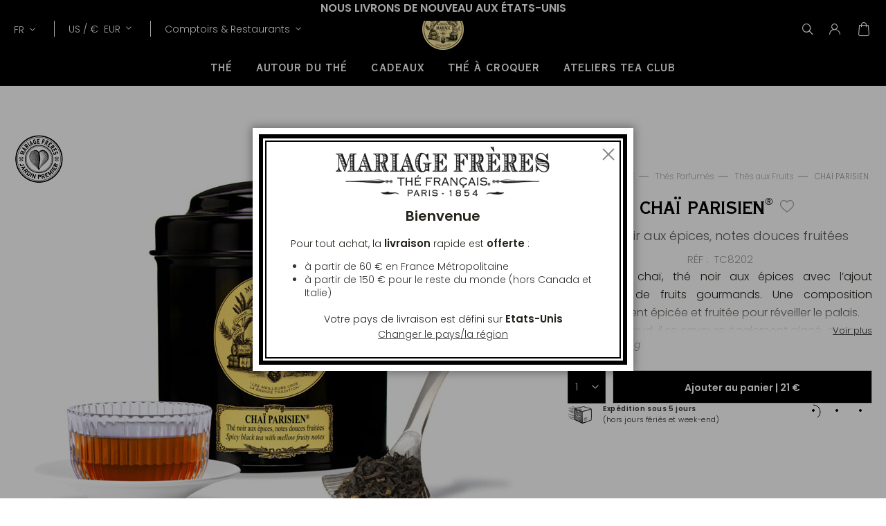

--- FILE ---
content_type: text/html; charset=UTF-8
request_url: https://www.mariagefreres.com/fr/chai-parisien-tc8202-boites-icones.html
body_size: 35482
content:
<!doctype html>
<html lang="fr">
    <head prefix="og: http://ogp.me/ns# fb: http://ogp.me/ns/fb# product: http://ogp.me/ns/product#">
                <meta charset="utf-8"/>
<meta name="title" content="CHAÏ PARISIEN"/>
<meta name="description" content="MARIAGE FRÈRES réinvente le célèbre chaï,thé noir aux épices avec l?ajout audac"/>
<meta name="keywords" content="épices,fruité, gourmand, glacé,poivre,gimgembre,girofle,cardamone,canelle"/>
<meta name="robots" content="INDEX,FOLLOW"/>
<meta name="viewport" content="width=device-width, initial-scale=1.0, maximum-scale=1.0, user-scalable=no"/>
<meta name="msapplication-TileColor" content="#090909"/>
<meta name="theme-color" content="#090909"/>
<meta property="og:title" content="MARIAGE FRÈRES - Thé Français depuis 1854"/>
<meta property="og:type" content="Maison de Thé et Restaurant, à Paris depuis 1854"/>
<meta property="og:url" content="https://www.mariagefreres.com/"/>
<meta name="" content="default-src &#039;self&#039;; img-src https://*; child-src &#039;none&#039;;"/>
<title>CHAÏ PARISIEN</title>
<link  rel="stylesheet" type="text/css"  media="all" href="https://www.mariagefreres.com/static/version1769419760/_cache/merged/e2083214a82c9d91cd14f35bfa169460.css" />














<link rel="preload" as="font" crossorigin="anonymous" href="https://www.mariagefreres.com/static/version1769419760/frontend/Mariagefreres/default/fr_FR/fonts/Poppins/Poppins-Light.woff2" />
<link rel="preload" as="font" crossorigin="anonymous" href="https://www.mariagefreres.com/static/version1769419760/frontend/Mariagefreres/default/fr_FR/fonts/Poppins/Poppins-LightItalic.woff2" />
<link rel="preload" as="font" crossorigin="anonymous" href="https://www.mariagefreres.com/static/version1769419760/frontend/Mariagefreres/default/fr_FR/fonts/Poppins/Poppins-SemiBold.woff2" />
<link rel="preload" as="font" crossorigin="anonymous" href="https://www.mariagefreres.com/static/version1769419760/frontend/Mariagefreres/default/fr_FR/fonts/Poppins/Poppins-SemiBoldItalic.woff2" />
<link rel="preload" as="font" crossorigin="anonymous" href="https://www.mariagefreres.com/static/version1769419760/frontend/Mariagefreres/default/fr_FR/fonts/CopperplateGothic/CopperplateGothicBT-BoldCond.woff2" />
<link  rel="apple-touch-icon" sizes="180x180" href="https://www.mariagefreres.com/static/version1769419760/frontend/Mariagefreres/default/fr_FR/images/favicon/apple-touch-icon.png" />
<link  rel="icon" type="image/png" sizes="32x32" href="https://www.mariagefreres.com/static/version1769419760/frontend/Mariagefreres/default/fr_FR/images/favicon/favicon-32x32.png" />
<link  rel="shortcut icon" type="image/x-icon" sizes="16x16" href="https://www.mariagefreres.com/static/version1769419760/frontend/Mariagefreres/default/fr_FR/images/favicon/favicon-16x16.png" />
<link  rel="manifest" href="https://www.mariagefreres.com/static/version1769419760/frontend/Mariagefreres/default/fr_FR/manifest.json" />
<link  rel="canonical" href="https://www.mariagefreres.com/fr/chai-parisien-tc8202-boites-icones.html" />
<link  rel="icon" type="image/x-icon" href="https://www.mariagefreres.com/media/favicon/websites/1/mariage_freres_logo.ico" />
<link  rel="shortcut icon" type="image/x-icon" href="https://www.mariagefreres.com/media/favicon/websites/1/mariage_freres_logo.ico" />
<style>
.categorypath-thes-francais-offre-de-l-ete-the-glace-et-sac-tote-bag .category-image::after {
    content: "1 Flacon de Thé Glacé + 1 Sac Collector = -10% de réduction sur le total des deux articles lors de l'ajout au panier";
    display: block;
    background: #f3f3f3;
    width: 100%;
    height: fit-content;
    position: absolute;
    bottom: 0px;
    color: black;
    text-align: center;
    padding: 1.2rem 0;
    text-shadow: none;
    font-weight: bold;
}
</style>            <meta property="og:image" content="https://www.mariagefreres.com/media/seo_og/default/MariageFreres_VisuelOpenGraph_logo.jpg" />
    
<link rel="alternate" hreflang="x-default" href="https://www.mariagefreres.com/fr/chai-parisien-tc8202-boites-icones.html" />
<link rel="alternate" hreflang="fr" href="https://www.mariagefreres.com/fr/chai-parisien-tc8202-boites-icones.html" />
<link rel="alternate" hreflang="en" href="https://www.mariagefreres.com/en/chai-parisien-tc8202-icone-canister.html" />
<link rel="alternate" hreflang="it" href="https://www.mariagefreres.com/it/chai-parisien-tc8202-scatola-icone.html" />


<link rel="stylesheet" type="text/css" media="all" href="https://maxcdn.bootstrapcdn.com/font-awesome/latest/css/font-awesome.min.css">

<meta property="og:type" content="product" />
<meta property="og:title"
      content="CHA&#xCF;&#x20;PARISIEN" />
<meta property="og:image"
      content="https://www.mariagefreres.com/media/catalog/product/cache/4fc8c6429d0d8c3859634b1fb71415c9/t/c/tc8202.jpg" />
<meta property="og:description"
      content="Le&#x20;c&#xE9;l&#xE8;bre&#x20;cha&#xEF;,&#x20;th&#xE9;&#x20;noir&#x20;aux&#x20;&#xE9;pices&#x20;avec&#x20;l&#x2019;ajout&#x20;audacieux&#x20;de&#x20;fruits&#x20;gourmands.&#x20;Une&#x20;composition&#x20;irr&#xE9;sistiblement&#x20;&#xE9;pic&#xE9;e&#x20;et&#x20;fruit&#xE9;e&#x20;pour&#x20;r&#xE9;veiller&#x20;le&#x20;palais.&#xA0;D&#xE9;licieux&#x20;chaud,&#x20;il&#x20;se&#x20;savoure&#x20;&#xE9;galement&#x20;glac&#xE9;,&#x20;avec&#x20;ou&#x20;sans&#x20;lait.&#x0D;&#x0A;&#xA0;&#x0D;&#x0A;Bo&#xEE;te&#x20;m&#xE9;tallique&#x20;noire&#x20;herm&#xE9;tique&#x20;opercul&#xE9;e&#x20;renfermant&#x20;100g&#x20;de&#x20;th&#xE9;&#x20;&amp;amp&#x3B;&#x20;pr&#xE9;sent&#xE9;e&#x20;dans&#x20;son&#x20;&#xE9;tui&#x20;cadeau." />
<meta property="og:url" content="https://www.mariagefreres.com/fr/chai-parisien-tc8202-boites-icones.html" />
    <meta property="product:price:amount" content="21"/>
    <meta property="product:price:currency"
      content="EUR"/>
    </head>
    <body data-container="body"
          data-mage-init='{"loaderAjax": {}, "loader": { "icon": "https://www.mariagefreres.com/static/version1769419760/frontend/Mariagefreres/default/fr_FR/images/loader-2.gif"}}'
        class="product-type-simple no-transition dark-header catalog-product-view product-chai-parisien-tc8202-boites-icones page-layout-1column" id="html-body">
        


<div class="cookie-status-message" id="cookie-status">
    Pour une navigation optimale, assurez-vous que les cookies soient activés dans les paramètres de votre navigateur.</div>




    <noscript>
        <div class="message global noscript">
            <div class="content">
                <p>
                    <strong>Javascript est désactivé dans votre navigateur.</strong>
                    <span>
                        Pour une meilleure expérience sur notre site, assurez-vous d’activer JavaScript dans votre navigateur.                    </span>
                </p>
            </div>
        </div>
    </noscript>





<!-- Google Tag Manager (noscript) -->
<noscript>
    <iframe
        src="https://www.googletagmanager.com/ns.html?id=GTM-KP3CH39"
        height="0" width="0" style="display:none;visibility:hidden"></iframe>
</noscript>
<!-- End Google Tag Manager (noscript) -->
    

    



















































<div class="page-wrapper">
<div id="promotion-banner">
            <div class="promotion-banner promotion-banner-desktop">
            <button class="slide-arrow slide-arrow-prev hidden">
                <i class="angle-left"></i>
            </button>
            <div class="promotion-text slides-container">
                

<div class="banner active banner_0" data-banner="0">
    <p style="text-align: center;"><span style="font-size: 16px;"><strong>Nous livrons de nouveau aux États-Unis</strong></span></p>
    </div>
            </div>
            <button class="slide-arrow slide-arrow-next hidden">
                <i class="angle-right"></i>
            </button>

        </div>
                <div class="promotion-banner promotion-banner-mobile">
            <button class="slide-arrow slide-arrow-prev hidden">
                <i class="angle-left"></i>
            </button>
            <div class="promotion-text slides-container">
                

<div class="banner active banner_0" data-banner="0">
    <p style="text-align: center;"><span style="font-size: 12px;"><strong>Nous livrons de nouveau aux États-Unis</strong></span></p>
    </div>
            </div>
            <button class="slide-arrow slide-arrow-next hidden">
                <i class="angle-right"></i>
            </button>
        </div>
    
</div>



<header class="page-header">
<div class="logo-container"><a class="logo"
   href="https://www.mariagefreres.com/fr/"
   title=""
   aria-label="store logo">
    <picture>
        <source srcset="https://www.mariagefreres.com/static/version1769419760/frontend/Mariagefreres/default/fr_FR/images/logojauneLD-mf.png" media="(min-width: 1440px)"/>
        <source srcset="https://www.mariagefreres.com/static/version1769419760/frontend/Mariagefreres/default/fr_FR/images/logojauneLD-mf-short.png" media="(min-width: 1025px)"/>
        <img src="https://www.mariagefreres.com/static/version1769419760/frontend/Mariagefreres/default/fr_FR/images/logojauneLD-mf.png"
             title=""
             alt="MARIAGE FRÈRES - Thé Français depuis 1855"
                                />
    </picture>

</a>
</div>
<div class="head-wrapper"><div class="header-additional">    <div class="switcher storelocator switcher-storelocator" data-ui-id="storelocator-switcher" id="switcher-storelocator">
        <div class="actions dropdown options switcher-options">
            <div class="action toggle switcher-trigger"
                 id="switcher-storelocator-trigger"
                 data-mage-init='{"dropdown":{}}'
                 data-toggle="dropdown"
                 data-trigger-keypress-button="true">
                <strong>
                    <span data-mobile-content="comptoirs">
                        Comptoirs &amp; Restaurants                    </span>
                </strong>
            </div>
            <ul class="dropdown" data-target="dropdown">
                                    <li>
                        <a href="https://www.mariagefreres.com/fr/comptoirs">Comptoirs</a>
                    </li>
                                    <li>
                        <a href="https://www.mariagefreres.com/fr/restaurants">Restaurants</a>
                    </li>
                                    <li>
                        <a href="https://www.mariagefreres.com/fr/atelier">Tea Club</a>
                    </li>
                            </ul>
        </div>
    </div>

<div class="switcher language switcher-language" data-ui-id="language-switcher" id="switcher-language">
    <strong class="label switcher-label"><span>Lang</span></strong>
    <div class="actions dropdown options switcher-options">
        <div class="action toggle switcher-trigger" id="switcher-language-trigger" data-toggle="dropdown"
             data-trigger-keypress-button="true" aria-haspopup="true" aria-expanded="false" role="button" tabindex="0">
            <strong class="view-mf3_fr">
                <span>FR</span>
            </strong>
        </div>
        <ul class="dropdown switcher-dropdown selector__items" data-target="dropdown" aria-hidden="true">
                            <li class="view-mf3_fr switcher-option">
                    <a href="https://www.mariagefreres.com/fr/chai-parisien-tc8202-boites-icones.html"
                       data-default-area=""
                       data-default-country="" data-lang="fr">
                        Français                    </a>
                </li>
                            <li class="view-mf3_en switcher-option">
                    <a href="https://www.mariagefreres.com/en/chai-parisien-tc8202-icone-canister.html"
                       data-default-area=""
                       data-default-country="" data-lang="en">
                        English                    </a>
                </li>
                            <li class="view-mf3_it switcher-option">
                    <a href="https://www.mariagefreres.com/it/chai-parisien-tc8202-scatola-icone.html"
                       data-default-area=""
                       data-default-country="" data-lang="it">
                        Italiano                    </a>
                </li>
                                    <li class="view-mf3_jp switcher-option">
                <a href="https://www.mariagefreres.co.jp/"
                   data-lang="jp">
                    日本語                </a>
            </li>
                    </ul>
    </div>
</div>
    

<div class="switcher currency switcher-currency" id="switcher-currency"
     data-mage-init='{"Blackbird_PricePerArea/js/countryAutocomplete": {
            "countries": [{"area_code":"fr","value":"France","shipping_code":"FR"},{"area_code":"euro_ue","value":"Italie","shipping_code":"IT"},{"area_code":"uk","value":"Royaume-Uni","shipping_code":"GB"},{"area_code":"world","value":"Suisse","shipping_code":"CH"},{"area_code":"euro_ue","value":"Malte","shipping_code":"MT"},{"area_code":"euro_ue","value":"Irlande","shipping_code":"IE"},{"area_code":"euro_ue","value":"Luxembourg","shipping_code":"LU"},{"area_code":"euro_ue","value":"Chypre","shipping_code":"CY"},{"area_code":"euro_ue","value":"Belgique","shipping_code":"BE"},{"area_code":"euro_ue","value":"Allemagne","shipping_code":"DE"},{"area_code":"euro_ue","value":"Pays-Bas","shipping_code":"NL"},{"area_code":"euro_ue","value":"Roumanie","shipping_code":"RO"},{"area_code":"euro_ue","value":"Espagne","shipping_code":"ES"},{"area_code":"euro_hors_ue","value":"Etats-Unis","shipping_code":"US"},{"area_code":"euro_hors_ue","value":"Canada","shipping_code":"CA"},{"area_code":"euro_hors_ue","value":"Su\u00e8de","shipping_code":"SE"},{"area_code":"euro_hors_ue","value":"Gr\u00e8ce","shipping_code":"GR"},{"area_code":"euro_hors_ue","value":"Finlande","shipping_code":"FI"},{"area_code":"euro_hors_ue","value":"Kowe\u00eft","shipping_code":"KW"},{"area_code":"euro_hors_ue","value":"Qatar","shipping_code":"QA"},{"area_code":"euro_hors_ue","value":"Australie","shipping_code":"AU"},{"area_code":"euro_hors_ue","value":"Ta\u00efwan","shipping_code":"TW"},{"area_code":"euro_hors_ue","value":"R.A.S. chinoise de Hong Kong","shipping_code":"HK"},{"area_code":"euro_hors_ue","value":"Malaisie","shipping_code":"MY"},{"area_code":"world","value":"Japon","shipping_code":"JP"},{"area_code":"world","value":"Cor\u00e9e du Sud","shipping_code":"KR"},{"area_code":"world","value":"Andorre","shipping_code":"AD"},{"area_code":"world","value":"Afrique du Sud","shipping_code":"ZA"},{"area_code":"world","value":"Albanie","shipping_code":"AL"},{"area_code":"world","value":"Angola","shipping_code":"AO"},{"area_code":"world","value":"Anguilla","shipping_code":"AI"},{"area_code":"world","value":"Antigua-et-Barbuda","shipping_code":"AG"},{"area_code":"world","value":"Arabie saoudite","shipping_code":"SA"},{"area_code":"world","value":"Arm\u00e9nie","shipping_code":"AM"},{"area_code":"world","value":"Aruba","shipping_code":"AW"},{"area_code":"world","value":"Autriche","shipping_code":"AT"},{"area_code":"world","value":"Bahre\u00efn","shipping_code":"BH"},{"area_code":"world","value":"Bahamas","shipping_code":"BS"},{"area_code":"world","value":"Bermudes","shipping_code":"BM"},{"area_code":"world","value":"Barbade","shipping_code":"BB"},{"area_code":"world","value":"Brunei","shipping_code":"BN"},{"area_code":"world","value":"Bulgarie","shipping_code":"BG"},{"area_code":"world","value":"Burkina Faso","shipping_code":"BF"},{"area_code":"world","value":"Cameroun","shipping_code":"CM"},{"area_code":"world","value":"\u00cele Christmas","shipping_code":"CX"},{"area_code":"world","value":"\u00celes Cocos","shipping_code":"CC"},{"area_code":"world","value":"Iles Cook","shipping_code":"CK"},{"area_code":"world","value":"C\u00f4te d\u2019Ivoire","shipping_code":"CI"},{"area_code":"euro_hors_ue","value":"Cura\u00e7ao","shipping_code":"CW"},{"area_code":"world","value":"Danemark","shipping_code":"DK"},{"area_code":"world","value":"Dominique","shipping_code":"DM"},{"area_code":"world","value":"Emirats arabes unis","shipping_code":"AE"},{"area_code":"world","value":"Estonie","shipping_code":"EE"},{"area_code":"world","value":"\u00celes F\u00e9ro\u00e9","shipping_code":"FO"},{"area_code":"world","value":"Fidji","shipping_code":"FJ"},{"area_code":"world","value":"Gabon","shipping_code":"GA"},{"area_code":"world","value":"G\u00e9orgie","shipping_code":"GE"},{"area_code":"world","value":"Gibraltar","shipping_code":"GI"},{"area_code":"world","value":"Grenade","shipping_code":"GD"},{"area_code":"world","value":"Guadeloupe","shipping_code":"GP"},{"area_code":"world","value":"Guernesey","shipping_code":"GG"},{"area_code":"world","value":"Guyane fran\u00e7aise","shipping_code":"GF"},{"area_code":"world","value":"Ha\u00efti","shipping_code":"HT"},{"area_code":"world","value":"\u00celes Heard-et-MacDonald","shipping_code":"HM"},{"area_code":"world","value":"Hongrie","shipping_code":"HU"},{"area_code":"world","value":"\u00cele de Man","shipping_code":"IM"},{"area_code":"world","value":"Maurice","shipping_code":"MU"},{"area_code":"world","value":"\u00celes Vierges des \u00c9tats-Unis","shipping_code":"VI"},{"area_code":"world","value":"\u00celes Vierges britanniques","shipping_code":"VG"},{"area_code":"world","value":"Indon\u00e9sie","shipping_code":"ID"},{"area_code":"world","value":"Islande","shipping_code":"IS"},{"area_code":"world","value":"Isra\u00ebl","shipping_code":"IL"},{"area_code":"world","value":"Jama\u00efque","shipping_code":"JM"},{"area_code":"world","value":"Jersey","shipping_code":"JE"},{"area_code":"world","value":"Lettonie","shipping_code":"LV"},{"area_code":"world","value":"Liechtenstein","shipping_code":"LI"},{"area_code":"world","value":"Lituanie","shipping_code":"LT"},{"area_code":"world","value":"R.A.S. chinoise de Macao","shipping_code":"MO"},{"area_code":"world","value":"Mac\u00e9doine du Nord","shipping_code":"MK"},{"area_code":"world","value":"Madagascar","shipping_code":"MG"},{"area_code":"world","value":"Maldives","shipping_code":"MV"},{"area_code":"world","value":"\u00celes Mariannes du Nord","shipping_code":"MP"},{"area_code":"world","value":"Maroc","shipping_code":"MA"},{"area_code":"world","value":"Iles Marshall","shipping_code":"MH"},{"area_code":"world","value":"Martinique","shipping_code":"MQ"},{"area_code":"world","value":"Moldavie","shipping_code":"MD"},{"area_code":"world","value":"Monaco","shipping_code":"MC"},{"area_code":"world","value":"Mont\u00e9n\u00e9gro","shipping_code":"ME"},{"area_code":"world","value":"Norv\u00e8ge","shipping_code":"NO"},{"area_code":"world","value":"Nouvelle-Cal\u00e9donie","shipping_code":"NC"},{"area_code":"world","value":"Nouvelle-Z\u00e9lande","shipping_code":"NZ"},{"area_code":"world","value":"Territoire britannique de l\u2019oc\u00e9an Indien","shipping_code":"IO"},{"area_code":"world","value":"Papouasie-Nouvelle-Guin\u00e9e","shipping_code":"PG"},{"area_code":"world","value":"\u00celes Pitcairn","shipping_code":"PN"},{"area_code":"world","value":"Pologne","shipping_code":"PL"},{"area_code":"world","value":"Polyn\u00e9sie fran\u00e7aise","shipping_code":"PF"},{"area_code":"world","value":"Portugal","shipping_code":"PT"},{"area_code":"world","value":"R\u00e9publique dominicaine","shipping_code":"DO"},{"area_code":"world","value":"La R\u00e9union","shipping_code":"RE"},{"area_code":"world","value":"Saint-Barth\u00e9lemy","shipping_code":"BL"},{"area_code":"world","value":"Sainte-H\u00e9l\u00e8ne","shipping_code":"SH"},{"area_code":"world","value":"Saint-Pierre-et-Miquelon","shipping_code":"PM"},{"area_code":"world","value":"Wallis-et-Futuna","shipping_code":"WF"},{"area_code":"world","value":"Mayotte","shipping_code":"YT"},{"area_code":"world","value":"Saint-Vincent-et-les Grenadines","shipping_code":"VC"},{"area_code":"world","value":"Slovaquie","shipping_code":"SK"},{"area_code":"world","value":"Seychelles","shipping_code":"SC"},{"area_code":"world","value":"Singapour","shipping_code":"SG"},{"area_code":"world","value":"Saint-Martin (partie n\u00e9erlandaise)","shipping_code":"SX"},{"area_code":"world","value":"Etat de la Cit\u00e9 du Vatican","shipping_code":"VA"},{"area_code":"world","value":"S\u00e9n\u00e9gal","shipping_code":"SN"},{"area_code":"world","value":"Serbie","shipping_code":"RS"},{"area_code":"world","value":"Tch\u00e9quie","shipping_code":"CZ"},{"area_code":"world","value":"Croatie","shipping_code":"HR"},{"area_code":"world","value":"Sainte-Lucie","shipping_code":"LC"},{"area_code":"world","value":"Samoa am\u00e9ricaines","shipping_code":"AS"},{"area_code":"world","value":"Saint-Marin","shipping_code":"SM"},{"area_code":"world","value":"Slov\u00e9nie","shipping_code":"SI"},{"area_code":"world","value":"Saint-Martin","shipping_code":"MF"}],
            "areas": [{"area_code":"euro_hors_ue","currencies":["EUR","USD"]},{"area_code":"euro_ue","currencies":["EUR"]},{"area_code":"fr","currencies":["EUR"]},{"area_code":"uk","currencies":["GBP"]},{"area_code":"world","currencies":["EUR","USD"]}],
            "defaultShippingCountry": "FR",
            "reloadOnChange": "true"}
     }'
>
            <strong class="label switcher-label"><span>Devise</span></strong>
        <div class="switcher-options">
                    <div class="switcher-trigger" id="switcher-currency-trigger">
                <strong class="language-EUR">
                    <span>US / </span>
                    <span>€&nbsp;</span>
                    <span>EUR</span>
                </strong>
            </div>
                <div class="switcher-dropdown-country2">
                            <span class="switcher-options-close">×</span>
                        <p class="switcher-title">Choisissez votre pays de livraison</p>
                <div class="switcher-content country">
                    <select class="change-country" onchange="">
                                                                                                                                        <option id="country-FR"
                                    class="country-FR switcher-option"
                                                                    data-value="FR"
                                    data-label="france"
                                    data-area-code='fr'
                            >France</option>
                                                                                                                                        <option id="country-IT"
                                    class="country-IT switcher-option"
                                                                    data-value="IT"
                                    data-label="italie"
                                    data-area-code='euro_ue'
                            >Italie</option>
                                                                                                                                        <option id="country-GB"
                                    class="country-GB switcher-option"
                                                                    data-value="GB"
                                    data-label="royaume-uni"
                                    data-area-code='uk'
                            >Royaume-Uni</option>
                                                                                                                                        <option id="country-CH"
                                    class="country-CH switcher-option"
                                                                    data-value="CH"
                                    data-label="suisse"
                                    data-area-code='world'
                            >Suisse</option>
                                                                                                                                        <option id="country-MT"
                                    class="country-MT switcher-option"
                                                                    data-value="MT"
                                    data-label="malte"
                                    data-area-code='euro_ue'
                            >Malte</option>
                                                                                                                                        <option id="country-IE"
                                    class="country-IE switcher-option"
                                                                    data-value="IE"
                                    data-label="irlande"
                                    data-area-code='euro_ue'
                            >Irlande</option>
                                                                                                                                        <option id="country-LU"
                                    class="country-LU switcher-option"
                                                                    data-value="LU"
                                    data-label="luxembourg"
                                    data-area-code='euro_ue'
                            >Luxembourg</option>
                                                                                                                                        <option id="country-CY"
                                    class="country-CY switcher-option"
                                                                    data-value="CY"
                                    data-label="chypre"
                                    data-area-code='euro_ue'
                            >Chypre</option>
                                                                                                                                        <option id="country-BE"
                                    class="country-BE switcher-option"
                                                                    data-value="BE"
                                    data-label="belgique"
                                    data-area-code='euro_ue'
                            >Belgique</option>
                                                                                                                                        <option id="country-DE"
                                    class="country-DE switcher-option"
                                                                    data-value="DE"
                                    data-label="allemagne"
                                    data-area-code='euro_ue'
                            >Allemagne</option>
                                                                                                                                        <option id="country-NL"
                                    class="country-NL switcher-option"
                                                                    data-value="NL"
                                    data-label="pays-bas"
                                    data-area-code='euro_ue'
                            >Pays-Bas</option>
                                                                                                                                        <option id="country-RO"
                                    class="country-RO switcher-option"
                                                                    data-value="RO"
                                    data-label="roumanie"
                                    data-area-code='euro_ue'
                            >Roumanie</option>
                                                                                                                                        <option id="country-ES"
                                    class="country-ES switcher-option"
                                                                    data-value="ES"
                                    data-label="espagne"
                                    data-area-code='euro_ue'
                            >Espagne</option>
                                                                                                                                        <option id="country-US"
                                    class="country-US switcher-option"
                                selected                                    data-value="US"
                                    data-label="etats-unis"
                                    data-area-code='euro_hors_ue'
                            >Etats-Unis</option>
                                                                                                                                        <option id="country-CA"
                                    class="country-CA switcher-option"
                                                                    data-value="CA"
                                    data-label="canada"
                                    data-area-code='euro_hors_ue'
                            >Canada</option>
                                                                                                                                        <option id="country-SE"
                                    class="country-SE switcher-option"
                                                                    data-value="SE"
                                    data-label="su&#xE8;de"
                                    data-area-code='euro_hors_ue'
                            >Suède</option>
                                                                                                                                        <option id="country-GR"
                                    class="country-GR switcher-option"
                                                                    data-value="GR"
                                    data-label="gr&#xE8;ce"
                                    data-area-code='euro_hors_ue'
                            >Grèce</option>
                                                                                                                                        <option id="country-FI"
                                    class="country-FI switcher-option"
                                                                    data-value="FI"
                                    data-label="finlande"
                                    data-area-code='euro_hors_ue'
                            >Finlande</option>
                                                                                                                                        <option id="country-KW"
                                    class="country-KW switcher-option"
                                                                    data-value="KW"
                                    data-label="kowe&#xEF;t"
                                    data-area-code='euro_hors_ue'
                            >Koweït</option>
                                                                                                                                        <option id="country-QA"
                                    class="country-QA switcher-option"
                                                                    data-value="QA"
                                    data-label="qatar"
                                    data-area-code='euro_hors_ue'
                            >Qatar</option>
                                                                                                                                        <option id="country-AU"
                                    class="country-AU switcher-option"
                                                                    data-value="AU"
                                    data-label="australie"
                                    data-area-code='euro_hors_ue'
                            >Australie</option>
                                                                                                                                        <option id="country-TW"
                                    class="country-TW switcher-option"
                                                                    data-value="TW"
                                    data-label="ta&#xEF;wan"
                                    data-area-code='euro_hors_ue'
                            >Taïwan</option>
                                                                                                                                        <option id="country-HK"
                                    class="country-HK switcher-option"
                                                                    data-value="HK"
                                    data-label="r.a.s.&#x20;chinoise&#x20;de&#x20;hong&#x20;kong"
                                    data-area-code='euro_hors_ue'
                            >R.A.S. chinoise de Hong Kong</option>
                                                                                                                                        <option id="country-MY"
                                    class="country-MY switcher-option"
                                                                    data-value="MY"
                                    data-label="malaisie"
                                    data-area-code='euro_hors_ue'
                            >Malaisie</option>
                                                                                                                                        <option id="country-JP"
                                    class="country-JP switcher-option"
                                                                    data-value="JP"
                                    data-label="japon"
                                    data-area-code='world'
                            >Japon</option>
                                                                                                                                        <option id="country-KR"
                                    class="country-KR switcher-option"
                                                                    data-value="KR"
                                    data-label="cor&#xE9;e&#x20;du&#x20;sud"
                                    data-area-code='world'
                            >Corée du Sud</option>
                                                                                                                                        <option id="country-AD"
                                    class="country-AD switcher-option"
                                                                    data-value="AD"
                                    data-label="andorre"
                                    data-area-code='world'
                            >Andorre</option>
                                                                                                                                        <option id="country-ZA"
                                    class="country-ZA switcher-option"
                                                                    data-value="ZA"
                                    data-label="afrique&#x20;du&#x20;sud"
                                    data-area-code='world'
                            >Afrique du Sud</option>
                                                                                                                                        <option id="country-AL"
                                    class="country-AL switcher-option"
                                                                    data-value="AL"
                                    data-label="albanie"
                                    data-area-code='world'
                            >Albanie</option>
                                                                                                                                        <option id="country-AO"
                                    class="country-AO switcher-option"
                                                                    data-value="AO"
                                    data-label="angola"
                                    data-area-code='world'
                            >Angola</option>
                                                                                                                                        <option id="country-AI"
                                    class="country-AI switcher-option"
                                                                    data-value="AI"
                                    data-label="anguilla"
                                    data-area-code='world'
                            >Anguilla</option>
                                                                                                                                        <option id="country-AG"
                                    class="country-AG switcher-option"
                                                                    data-value="AG"
                                    data-label="antigua-et-barbuda"
                                    data-area-code='world'
                            >Antigua-et-Barbuda</option>
                                                                                                                                        <option id="country-SA"
                                    class="country-SA switcher-option"
                                                                    data-value="SA"
                                    data-label="arabie&#x20;saoudite"
                                    data-area-code='world'
                            >Arabie saoudite</option>
                                                                                                                                        <option id="country-AM"
                                    class="country-AM switcher-option"
                                                                    data-value="AM"
                                    data-label="arm&#xE9;nie"
                                    data-area-code='world'
                            >Arménie</option>
                                                                                                                                        <option id="country-AW"
                                    class="country-AW switcher-option"
                                                                    data-value="AW"
                                    data-label="aruba"
                                    data-area-code='world'
                            >Aruba</option>
                                                                                                                                        <option id="country-AT"
                                    class="country-AT switcher-option"
                                                                    data-value="AT"
                                    data-label="autriche"
                                    data-area-code='world'
                            >Autriche</option>
                                                                                                                                        <option id="country-BH"
                                    class="country-BH switcher-option"
                                                                    data-value="BH"
                                    data-label="bahre&#xEF;n"
                                    data-area-code='world'
                            >Bahreïn</option>
                                                                                                                                        <option id="country-BS"
                                    class="country-BS switcher-option"
                                                                    data-value="BS"
                                    data-label="bahamas"
                                    data-area-code='world'
                            >Bahamas</option>
                                                                                                                                        <option id="country-BM"
                                    class="country-BM switcher-option"
                                                                    data-value="BM"
                                    data-label="bermudes"
                                    data-area-code='world'
                            >Bermudes</option>
                                                                                                                                        <option id="country-BB"
                                    class="country-BB switcher-option"
                                                                    data-value="BB"
                                    data-label="barbade"
                                    data-area-code='world'
                            >Barbade</option>
                                                                                                                                        <option id="country-BN"
                                    class="country-BN switcher-option"
                                                                    data-value="BN"
                                    data-label="brunei"
                                    data-area-code='world'
                            >Brunei</option>
                                                                                                                                        <option id="country-BG"
                                    class="country-BG switcher-option"
                                                                    data-value="BG"
                                    data-label="bulgarie"
                                    data-area-code='world'
                            >Bulgarie</option>
                                                                                                                                        <option id="country-BF"
                                    class="country-BF switcher-option"
                                                                    data-value="BF"
                                    data-label="burkina&#x20;faso"
                                    data-area-code='world'
                            >Burkina Faso</option>
                                                                                                                                        <option id="country-CM"
                                    class="country-CM switcher-option"
                                                                    data-value="CM"
                                    data-label="cameroun"
                                    data-area-code='world'
                            >Cameroun</option>
                                                                                                                                        <option id="country-CX"
                                    class="country-CX switcher-option"
                                                                    data-value="CX"
                                    data-label="&#xCE;le&#x20;christmas"
                                    data-area-code='world'
                            >Île Christmas</option>
                                                                                                                                        <option id="country-CC"
                                    class="country-CC switcher-option"
                                                                    data-value="CC"
                                    data-label="&#xCE;les&#x20;cocos"
                                    data-area-code='world'
                            >Îles Cocos</option>
                                                                                                                                        <option id="country-CK"
                                    class="country-CK switcher-option"
                                                                    data-value="CK"
                                    data-label="iles&#x20;cook"
                                    data-area-code='world'
                            >Iles Cook</option>
                                                                                                                                        <option id="country-CI"
                                    class="country-CI switcher-option"
                                                                    data-value="CI"
                                    data-label="c&#xF4;te&#x20;d&#x2019;ivoire"
                                    data-area-code='world'
                            >Côte d’Ivoire</option>
                                                                                                                                        <option id="country-CW"
                                    class="country-CW switcher-option"
                                                                    data-value="CW"
                                    data-label="cura&#xE7;ao"
                                    data-area-code='euro_hors_ue'
                            >Curaçao</option>
                                                                                                                                        <option id="country-DK"
                                    class="country-DK switcher-option"
                                                                    data-value="DK"
                                    data-label="danemark"
                                    data-area-code='world'
                            >Danemark</option>
                                                                                                                                        <option id="country-DM"
                                    class="country-DM switcher-option"
                                                                    data-value="DM"
                                    data-label="dominique"
                                    data-area-code='world'
                            >Dominique</option>
                                                                                                                                        <option id="country-AE"
                                    class="country-AE switcher-option"
                                                                    data-value="AE"
                                    data-label="emirats&#x20;arabes&#x20;unis"
                                    data-area-code='world'
                            >Emirats arabes unis</option>
                                                                                                                                        <option id="country-EE"
                                    class="country-EE switcher-option"
                                                                    data-value="EE"
                                    data-label="estonie"
                                    data-area-code='world'
                            >Estonie</option>
                                                                                                                                        <option id="country-FO"
                                    class="country-FO switcher-option"
                                                                    data-value="FO"
                                    data-label="&#xCE;les&#x20;f&#xE9;ro&#xE9;"
                                    data-area-code='world'
                            >Îles Féroé</option>
                                                                                                                                        <option id="country-FJ"
                                    class="country-FJ switcher-option"
                                                                    data-value="FJ"
                                    data-label="fidji"
                                    data-area-code='world'
                            >Fidji</option>
                                                                                                                                        <option id="country-GA"
                                    class="country-GA switcher-option"
                                                                    data-value="GA"
                                    data-label="gabon"
                                    data-area-code='world'
                            >Gabon</option>
                                                                                                                                        <option id="country-GE"
                                    class="country-GE switcher-option"
                                                                    data-value="GE"
                                    data-label="g&#xE9;orgie"
                                    data-area-code='world'
                            >Géorgie</option>
                                                                                                                                        <option id="country-GI"
                                    class="country-GI switcher-option"
                                                                    data-value="GI"
                                    data-label="gibraltar"
                                    data-area-code='world'
                            >Gibraltar</option>
                                                                                                                                        <option id="country-GD"
                                    class="country-GD switcher-option"
                                                                    data-value="GD"
                                    data-label="grenade"
                                    data-area-code='world'
                            >Grenade</option>
                                                                                                                                        <option id="country-GP"
                                    class="country-GP switcher-option"
                                                                    data-value="GP"
                                    data-label="guadeloupe"
                                    data-area-code='world'
                            >Guadeloupe</option>
                                                                                                                                        <option id="country-GG"
                                    class="country-GG switcher-option"
                                                                    data-value="GG"
                                    data-label="guernesey"
                                    data-area-code='world'
                            >Guernesey</option>
                                                                                                                                        <option id="country-GF"
                                    class="country-GF switcher-option"
                                                                    data-value="GF"
                                    data-label="guyane&#x20;fran&#xE7;aise"
                                    data-area-code='world'
                            >Guyane française</option>
                                                                                                                                        <option id="country-HT"
                                    class="country-HT switcher-option"
                                                                    data-value="HT"
                                    data-label="ha&#xEF;ti"
                                    data-area-code='world'
                            >Haïti</option>
                                                                                                                                        <option id="country-HM"
                                    class="country-HM switcher-option"
                                                                    data-value="HM"
                                    data-label="&#xCE;les&#x20;heard-et-macdonald"
                                    data-area-code='world'
                            >Îles Heard-et-MacDonald</option>
                                                                                                                                        <option id="country-HU"
                                    class="country-HU switcher-option"
                                                                    data-value="HU"
                                    data-label="hongrie"
                                    data-area-code='world'
                            >Hongrie</option>
                                                                                                                                        <option id="country-IM"
                                    class="country-IM switcher-option"
                                                                    data-value="IM"
                                    data-label="&#xCE;le&#x20;de&#x20;man"
                                    data-area-code='world'
                            >Île de Man</option>
                                                                                                                                        <option id="country-MU"
                                    class="country-MU switcher-option"
                                                                    data-value="MU"
                                    data-label="maurice"
                                    data-area-code='world'
                            >Maurice</option>
                                                                                                                                        <option id="country-VI"
                                    class="country-VI switcher-option"
                                                                    data-value="VI"
                                    data-label="&#xCE;les&#x20;vierges&#x20;des&#x20;&#xC9;tats-unis"
                                    data-area-code='world'
                            >Îles Vierges des États-Unis</option>
                                                                                                                                        <option id="country-VG"
                                    class="country-VG switcher-option"
                                                                    data-value="VG"
                                    data-label="&#xCE;les&#x20;vierges&#x20;britanniques"
                                    data-area-code='world'
                            >Îles Vierges britanniques</option>
                                                                                                                                        <option id="country-ID"
                                    class="country-ID switcher-option"
                                                                    data-value="ID"
                                    data-label="indon&#xE9;sie"
                                    data-area-code='world'
                            >Indonésie</option>
                                                                                                                                        <option id="country-IS"
                                    class="country-IS switcher-option"
                                                                    data-value="IS"
                                    data-label="islande"
                                    data-area-code='world'
                            >Islande</option>
                                                                                                                                        <option id="country-IL"
                                    class="country-IL switcher-option"
                                                                    data-value="IL"
                                    data-label="isra&#xEB;l"
                                    data-area-code='world'
                            >Israël</option>
                                                                                                                                        <option id="country-JM"
                                    class="country-JM switcher-option"
                                                                    data-value="JM"
                                    data-label="jama&#xEF;que"
                                    data-area-code='world'
                            >Jamaïque</option>
                                                                                                                                        <option id="country-JE"
                                    class="country-JE switcher-option"
                                                                    data-value="JE"
                                    data-label="jersey"
                                    data-area-code='world'
                            >Jersey</option>
                                                                                                                                        <option id="country-LV"
                                    class="country-LV switcher-option"
                                                                    data-value="LV"
                                    data-label="lettonie"
                                    data-area-code='world'
                            >Lettonie</option>
                                                                                                                                        <option id="country-LI"
                                    class="country-LI switcher-option"
                                                                    data-value="LI"
                                    data-label="liechtenstein"
                                    data-area-code='world'
                            >Liechtenstein</option>
                                                                                                                                        <option id="country-LT"
                                    class="country-LT switcher-option"
                                                                    data-value="LT"
                                    data-label="lituanie"
                                    data-area-code='world'
                            >Lituanie</option>
                                                                                                                                        <option id="country-MO"
                                    class="country-MO switcher-option"
                                                                    data-value="MO"
                                    data-label="r.a.s.&#x20;chinoise&#x20;de&#x20;macao"
                                    data-area-code='world'
                            >R.A.S. chinoise de Macao</option>
                                                                                                                                        <option id="country-MK"
                                    class="country-MK switcher-option"
                                                                    data-value="MK"
                                    data-label="mac&#xE9;doine&#x20;du&#x20;nord"
                                    data-area-code='world'
                            >Macédoine du Nord</option>
                                                                                                                                        <option id="country-MG"
                                    class="country-MG switcher-option"
                                                                    data-value="MG"
                                    data-label="madagascar"
                                    data-area-code='world'
                            >Madagascar</option>
                                                                                                                                        <option id="country-MV"
                                    class="country-MV switcher-option"
                                                                    data-value="MV"
                                    data-label="maldives"
                                    data-area-code='world'
                            >Maldives</option>
                                                                                                                                        <option id="country-MP"
                                    class="country-MP switcher-option"
                                                                    data-value="MP"
                                    data-label="&#xCE;les&#x20;mariannes&#x20;du&#x20;nord"
                                    data-area-code='world'
                            >Îles Mariannes du Nord</option>
                                                                                                                                        <option id="country-MA"
                                    class="country-MA switcher-option"
                                                                    data-value="MA"
                                    data-label="maroc"
                                    data-area-code='world'
                            >Maroc</option>
                                                                                                                                        <option id="country-MH"
                                    class="country-MH switcher-option"
                                                                    data-value="MH"
                                    data-label="iles&#x20;marshall"
                                    data-area-code='world'
                            >Iles Marshall</option>
                                                                                                                                        <option id="country-MQ"
                                    class="country-MQ switcher-option"
                                                                    data-value="MQ"
                                    data-label="martinique"
                                    data-area-code='world'
                            >Martinique</option>
                                                                                                                                        <option id="country-MD"
                                    class="country-MD switcher-option"
                                                                    data-value="MD"
                                    data-label="moldavie"
                                    data-area-code='world'
                            >Moldavie</option>
                                                                                                                                        <option id="country-MC"
                                    class="country-MC switcher-option"
                                                                    data-value="MC"
                                    data-label="monaco"
                                    data-area-code='world'
                            >Monaco</option>
                                                                                                                                        <option id="country-ME"
                                    class="country-ME switcher-option"
                                                                    data-value="ME"
                                    data-label="mont&#xE9;n&#xE9;gro"
                                    data-area-code='world'
                            >Monténégro</option>
                                                                                                                                        <option id="country-NO"
                                    class="country-NO switcher-option"
                                                                    data-value="NO"
                                    data-label="norv&#xE8;ge"
                                    data-area-code='world'
                            >Norvège</option>
                                                                                                                                        <option id="country-NC"
                                    class="country-NC switcher-option"
                                                                    data-value="NC"
                                    data-label="nouvelle-cal&#xE9;donie"
                                    data-area-code='world'
                            >Nouvelle-Calédonie</option>
                                                                                                                                        <option id="country-NZ"
                                    class="country-NZ switcher-option"
                                                                    data-value="NZ"
                                    data-label="nouvelle-z&#xE9;lande"
                                    data-area-code='world'
                            >Nouvelle-Zélande</option>
                                                                                                                                        <option id="country-IO"
                                    class="country-IO switcher-option"
                                                                    data-value="IO"
                                    data-label="territoire&#x20;britannique&#x20;de&#x20;l&#x2019;oc&#xE9;an&#x20;indien"
                                    data-area-code='world'
                            >Territoire britannique de l’océan Indien</option>
                                                                                                                                        <option id="country-PG"
                                    class="country-PG switcher-option"
                                                                    data-value="PG"
                                    data-label="papouasie-nouvelle-guin&#xE9;e"
                                    data-area-code='world'
                            >Papouasie-Nouvelle-Guinée</option>
                                                                                                                                        <option id="country-PN"
                                    class="country-PN switcher-option"
                                                                    data-value="PN"
                                    data-label="&#xCE;les&#x20;pitcairn"
                                    data-area-code='world'
                            >Îles Pitcairn</option>
                                                                                                                                        <option id="country-PL"
                                    class="country-PL switcher-option"
                                                                    data-value="PL"
                                    data-label="pologne"
                                    data-area-code='world'
                            >Pologne</option>
                                                                                                                                        <option id="country-PF"
                                    class="country-PF switcher-option"
                                                                    data-value="PF"
                                    data-label="polyn&#xE9;sie&#x20;fran&#xE7;aise"
                                    data-area-code='world'
                            >Polynésie française</option>
                                                                                                                                        <option id="country-PT"
                                    class="country-PT switcher-option"
                                                                    data-value="PT"
                                    data-label="portugal"
                                    data-area-code='world'
                            >Portugal</option>
                                                                                                                                        <option id="country-DO"
                                    class="country-DO switcher-option"
                                                                    data-value="DO"
                                    data-label="r&#xE9;publique&#x20;dominicaine"
                                    data-area-code='world'
                            >République dominicaine</option>
                                                                                                                                        <option id="country-RE"
                                    class="country-RE switcher-option"
                                                                    data-value="RE"
                                    data-label="la&#x20;r&#xE9;union"
                                    data-area-code='world'
                            >La Réunion</option>
                                                                                                                                        <option id="country-BL"
                                    class="country-BL switcher-option"
                                                                    data-value="BL"
                                    data-label="saint-barth&#xE9;lemy"
                                    data-area-code='world'
                            >Saint-Barthélemy</option>
                                                                                                                                        <option id="country-SH"
                                    class="country-SH switcher-option"
                                                                    data-value="SH"
                                    data-label="sainte-h&#xE9;l&#xE8;ne"
                                    data-area-code='world'
                            >Sainte-Hélène</option>
                                                                                                                                        <option id="country-PM"
                                    class="country-PM switcher-option"
                                                                    data-value="PM"
                                    data-label="saint-pierre-et-miquelon"
                                    data-area-code='world'
                            >Saint-Pierre-et-Miquelon</option>
                                                                                                                                        <option id="country-WF"
                                    class="country-WF switcher-option"
                                                                    data-value="WF"
                                    data-label="wallis-et-futuna"
                                    data-area-code='world'
                            >Wallis-et-Futuna</option>
                                                                                                                                        <option id="country-YT"
                                    class="country-YT switcher-option"
                                                                    data-value="YT"
                                    data-label="mayotte"
                                    data-area-code='world'
                            >Mayotte</option>
                                                                                                                                        <option id="country-VC"
                                    class="country-VC switcher-option"
                                                                    data-value="VC"
                                    data-label="saint-vincent-et-les&#x20;grenadines"
                                    data-area-code='world'
                            >Saint-Vincent-et-les Grenadines</option>
                                                                                                                                        <option id="country-SK"
                                    class="country-SK switcher-option"
                                                                    data-value="SK"
                                    data-label="slovaquie"
                                    data-area-code='world'
                            >Slovaquie</option>
                                                                                                                                        <option id="country-SC"
                                    class="country-SC switcher-option"
                                                                    data-value="SC"
                                    data-label="seychelles"
                                    data-area-code='world'
                            >Seychelles</option>
                                                                                                                                        <option id="country-SG"
                                    class="country-SG switcher-option"
                                                                    data-value="SG"
                                    data-label="singapour"
                                    data-area-code='world'
                            >Singapour</option>
                                                                                                                                        <option id="country-SX"
                                    class="country-SX switcher-option"
                                                                    data-value="SX"
                                    data-label="saint-martin&#x20;&#x28;partie&#x20;n&#xE9;erlandaise&#x29;"
                                    data-area-code='world'
                            >Saint-Martin (partie néerlandaise)</option>
                                                                                                                                        <option id="country-VA"
                                    class="country-VA switcher-option"
                                                                    data-value="VA"
                                    data-label="etat&#x20;de&#x20;la&#x20;cit&#xE9;&#x20;du&#x20;vatican"
                                    data-area-code='world'
                            >Etat de la Cité du Vatican</option>
                                                                                                                                        <option id="country-SN"
                                    class="country-SN switcher-option"
                                                                    data-value="SN"
                                    data-label="s&#xE9;n&#xE9;gal"
                                    data-area-code='world'
                            >Sénégal</option>
                                                                                                                                        <option id="country-RS"
                                    class="country-RS switcher-option"
                                                                    data-value="RS"
                                    data-label="serbie"
                                    data-area-code='world'
                            >Serbie</option>
                                                                                                                                        <option id="country-CZ"
                                    class="country-CZ switcher-option"
                                                                    data-value="CZ"
                                    data-label="tch&#xE9;quie"
                                    data-area-code='world'
                            >Tchéquie</option>
                                                                                                                                        <option id="country-HR"
                                    class="country-HR switcher-option"
                                                                    data-value="HR"
                                    data-label="croatie"
                                    data-area-code='world'
                            >Croatie</option>
                                                                                                                                        <option id="country-LC"
                                    class="country-LC switcher-option"
                                                                    data-value="LC"
                                    data-label="sainte-lucie"
                                    data-area-code='world'
                            >Sainte-Lucie</option>
                                                                                                                                        <option id="country-AS"
                                    class="country-AS switcher-option"
                                                                    data-value="AS"
                                    data-label="samoa&#x20;am&#xE9;ricaines"
                                    data-area-code='world'
                            >Samoa américaines</option>
                                                                                                                                        <option id="country-SM"
                                    class="country-SM switcher-option"
                                                                    data-value="SM"
                                    data-label="saint-marin"
                                    data-area-code='world'
                            >Saint-Marin</option>
                                                                                                                                        <option id="country-SI"
                                    class="country-SI switcher-option"
                                                                    data-value="SI"
                                    data-label="slov&#xE9;nie"
                                    data-area-code='world'
                            >Slovénie</option>
                                                                                                                                        <option id="country-MF"
                                    class="country-MF switcher-option"
                                                                    data-value="MF"
                                    data-label="saint-martin"
                                    data-area-code='world'
                            >Saint-Martin</option>
                                            </select>
                </div>
            <div class="switcher-content currency">
                <p class="switcher-title">Devise</p>
                <select data-role="listing" id="change-currency"></select>
            </div>
        </div>
    </div>

    

    </div>
</div><div class="header content">
<span data-mage-init='{"mariagefreres/nav":{}}' data-action="toggle-nav"
      class="action nav-toggle"><span>Menu</span></span>
</div>


<div class="panel wrapper"><div class="panel header"><div data-block="minicart" class="minicart-wrapper">
    <a class="action showcart" href="https://www.mariagefreres.com/fr/checkout/cart/" data-bind="scope: 'minicart_content'">
        <span class="text" data-mobile-content="Panier">Panier</span>
        <span class="counter qty empty"
              data-bind="css: { empty: !!getCartParam('summary_count') == false && !isLoading() }, blockLoader: isLoading">
            <span class="counter-number"><!-- ko text: getCartParam('summary_count') --><!-- /ko --></span>
            <span class="counter-label">
            <!-- ko if: getCartParam('summary_count') -->
                <!-- ko text: getCartParam('summary_count') --><!-- /ko -->
                <!-- ko i18n: 'items' --><!-- /ko -->
            <!-- /ko -->
            </span>
        </span>
    </a>
            <div class="block block-minicart"
             data-role="dropdownDialog"
             data-mage-init='{"dropdownDialog":{
                "appendTo":"[data-block=minicart]",
                "triggerTarget":".showcart",
                "timeout": "2000",
                "closeOnMouseLeave": false,
                "closeOnEscape": true,
                "triggerClass":"active",
                "parentClass":"active",
                "buttons":[]}}'>
            <div id="minicart-content-wrapper" data-bind="scope: 'minicart_content'">
                <!-- ko template: getTemplate() --><!-- /ko -->
            </div>
                    </div>
        
    
</div>


<ul class="header links"><li><a href="https://www.mariagefreres.com/fr/customer/account/login/" id="id7xoqX9iw" >Compte</a></li></ul><div class="block block-search">
    <a href="https://www.mariagefreres.com/fr/catalogsearch/advanced/index/" class="minisearch-btn" id="minisearch-btn">
        <i class="ic-search"></i>Rechercher    </a>
</div>


</div></div></div>
<div class="navigation-backdrop" aria-hidden="true"></div>
<nav class="navigation " data-action="navigation">
    
<div class="logo-container"><a class="logo"
   href="https://www.mariagefreres.com/fr/"
   title=""
   aria-label="store logo">
    <picture>
        <source srcset="https://www.mariagefreres.com/static/version1769419760/frontend/Mariagefreres/default/fr_FR/images/logojauneLD-mf.png" media="(min-width: 1440px)"/>
        <source srcset="https://www.mariagefreres.com/static/version1769419760/frontend/Mariagefreres/default/fr_FR/images/logojauneLD-mf-short.png" media="(min-width: 1025px)"/>
        <img src="https://www.mariagefreres.com/static/version1769419760/frontend/Mariagefreres/default/fr_FR/images/logojauneLD-mf.png"
             title=""
             alt="MARIAGE FRÈRES - Thé Français depuis 1855"
                                />
    </picture>

</a>
</div>

            <ul class="ui-menu menu-main-ul" role="menubar" aria-label="">
                <li class="level0 tea-bg first level-top"
        style="">
        <div class="level0 tea-bg first level-top link-container ">
            <a href="https://www.mariagefreres.com/fr/the.html" class="level0 tea-bg first level-top"
               target=_self role="menuitem">
                <span>Thé</span>
            </a>
        </div>
                    <ul class="level0 submenu" role="menu" aria-label="Thé">
                <div class="submenu-content-wrapper">                    <li class="level1 entry-hide-on-desktop link first"
        style="">
        <div class="level1 entry-hide-on-desktop link first link-container ">
            <a href="https://www.mariagefreres.com/fr/the.html" class="level1 entry-hide-on-desktop link first"
               target=_self role="menuitem">
                <span>Tout voir</span>
            </a>
        </div>
            </li>


    <li class="level1  no-link-to-first-child" style="">
                    <span></span>
                                <ul class="level1 submenu" role="menu" aria-label="">
                            <li class="level2 text-and-picture tea-bg-desktop first last" style="">
               <ul>
            <li class="level3">
            <div class="js-image-category"
                 style="--image-cat-mobile: url(https://www.mariagefreres.com/media/contentmanager/content/cache/768xpushmenu/PushProduct-UmeCha2026-mobile.jpg); --image-cat-mobile-height: 200">
                                    <a style='--label-image-category: "D&#xE9;couvrez&#x20;le&#x20;UME&#x20;CHA&#x20;2026&#x20;au&#x20;parfum&#x20;de&#x20;pruniers&#x20;en&#x20;fleur"' href="/fr/ume-cha-2026-te8726-autres-flacons.html">
                        <img loading="lazy" alt="D&#xE9;couvrez&#x20;le&#x20;UME&#x20;CHA&#x20;2026&#x20;au&#x20;parfum&#x20;de&#x20;pruniers&#x20;en&#x20;fleur" src="https://www.mariagefreres.com/media/contentmanager/content/cache/330xpushmenu/PushProduct-UmeCha2026-desktop.jpg"/>
                    </a>
                            </div>
        </li>
    </ul>
                    </li>
                </ul>
            </li>
    <li class="level1  no-link-to-first-child" style="">
                    <span></span>
                                <ul class="level1 submenu" role="menu" aria-label="">
                    <li class="level2  first"
        style="">
        <div class="level2  first link-container ">
            <a href="https://www.mariagefreres.com/fr/the/les-thes-icones/les-thes-les-plus-aimes.html" class="level2  first"
               target=_self role="menuitem">
                <span>Les Thés Icônes</span>
            </a>
        </div>
                    <ul class="level2 submenu" role="menu" aria-label="Les Thés Icônes">
                                

    <li class="level3 "
        style="">
        <div class="level3  link-container ">
            <a href="https://www.mariagefreres.com/fr/the/les-thes-icones/marco-polo.html" class="level3 "
               target=_self role="menuitem">
                <span>Marco Polo</span>
            </a>
        </div>
            </li>


    <li class="level3 "
        style="">
        <div class="level3  link-container ">
            <a href="https://www.mariagefreres.com/fr/the/les-thes-icones/noel.html" class="level3 "
               target=_self role="menuitem">
                <span>Noël</span>
            </a>
        </div>
            </li>


    <li class="level3 "
        style="">
        <div class="level3  link-container ">
            <a href="https://www.mariagefreres.com/fr/the/les-thes-icones/earl-grey.html" class="level3 "
               target=_self role="menuitem">
                <span>Earl Grey</span>
            </a>
        </div>
            </li>


    <li class="level3 "
        style="">
        <div class="level3  link-container ">
            <a href="https://www.mariagefreres.com/fr/the/les-thes-icones/breakfast.html" class="level3 "
               target=_self role="menuitem">
                <span>Breakfast</span>
            </a>
        </div>
            </li>


    <li class="level3 "
        style="">
        <div class="level3  link-container ">
            <a href="https://www.mariagefreres.com/fr/the/les-parfums-du-the/the-a-la-rose.html" class="level3 "
               target=_self role="menuitem">
                <span>Rose</span>
            </a>
        </div>
            </li>


    <li class="level3 "
        style="">
        <div class="level3  link-container ">
            <a href="https://www.mariagefreres.com/fr/the/les-parfums-du-the/menthe.html" class="level3 "
               target=_self role="menuitem">
                <span>Menthe</span>
            </a>
        </div>
            </li>








    <li class="level3 entry-set-end-on-desktop link last"
        style="">
        <div class="level3 entry-set-end-on-desktop link last link-container ">
            <a href="https://www.mariagefreres.com/fr/the/les-thes-icones/les-thes-les-plus-aimes.html" class="level3 entry-set-end-on-desktop link last"
               target=_self role="menuitem">
                <span>Tous les thés les plus aimés</span>
            </a>
        </div>
            </li>


                            </ul>
            </li>


    <li class="level2  last"
        style="">
        <div class="level2  last link-container ">
            <a href=/fr/collection class="level2  last"
               target=_self role="menuitem">
                <span>Collections de Thé</span>
            </a>
        </div>
                    <ul class="level2 submenu" role="menu" aria-label="Collections de Thé">
                                    <li class="level3 entry-set-end-on-desktop link first"
        style="">
        <div class="level3 entry-set-end-on-desktop link first link-container ">
            <a href=/fr/collection class="level3 entry-set-end-on-desktop link first"
               target=_self role="menuitem">
                <span>Toutes les collections</span>
            </a>
        </div>
            </li>
    <li class="level3 "
        style="">
        <div class="level3  link-container ">
            <a href="https://www.mariagefreres.com/fr/the/collections-de-the/mousselines-de-coton.html" class="level3 "
               target=_self role="menuitem">
                <span>MOUSSELINES DE COTON</span>
            </a>
        </div>
            </li>


    <li class="level3 "
        style="">
        <div class="level3  link-container ">
            <a href=/fr/ume-cha-2026-te8726-autres-flacons.html class="level3 "
               target=_self role="menuitem">
                <span>UME CHA 2026</span>
            </a>
        </div>
            </li>
    <li class="level3 "
        style="">
        <div class="level3  link-container ">
            <a href=/fr/thes-des-signes-annee-du-cheval-2026 class="level3 "
               target=_self role="menuitem">
                <span>THÉ DES SIGNES</span>
            </a>
        </div>
            </li>


                            </ul>
            </li>
            </ul>
            </li>
    <li class="level1  no-link-to-first-child" style="">
                    <span></span>
                                <ul class="level1 submenu" role="menu" aria-label="">
                    <li class="level2  first"
        style="">
        <div class="level2  first link-container ">
            <a href="https://www.mariagefreres.com/fr/the/les-grandes-familles.html" class="level2  first"
               target=_self role="menuitem">
                <span>Les Grandes Familles</span>
            </a>
        </div>
                    <ul class="level2 submenu" role="menu" aria-label="Les Grandes Familles">
                                    <li class="level3 entry-hide-on-desktop link first"
        style="">
        <div class="level3 entry-hide-on-desktop link first link-container ">
            <a href="https://www.mariagefreres.com/fr/the/les-grandes-familles.html" class="level3 entry-hide-on-desktop link first"
               target=_self role="menuitem">
                <span>Toutes les grandes familles</span>
            </a>
        </div>
            </li>


    <li class="level3 "
        style="">
        <div class="level3  link-container ">
            <a href="https://www.mariagefreres.com/fr/the/les-grandes-familles/the-noir.html" class="level3 "
               target=_self role="menuitem">
                <span>Thé noir</span>
            </a>
        </div>
            </li>


    <li class="level3 "
        style="">
        <div class="level3  link-container ">
            <a href="https://www.mariagefreres.com/fr/the/les-grandes-familles/the-vert.html" class="level3 "
               target=_self role="menuitem">
                <span>Thé vert</span>
            </a>
        </div>
            </li>


    <li class="level3 "
        style="">
        <div class="level3  link-container ">
            <a href="https://www.mariagefreres.com/fr/the/les-grandes-familles/the-vert-matcha.html" class="level3 "
               target=_self role="menuitem">
                <span>Thé vert matcha</span>
            </a>
        </div>
            </li>


    <li class="level3 "
        style="">
        <div class="level3  link-container ">
            <a href="https://www.mariagefreres.com/fr/the/les-grandes-familles/the-blanc.html" class="level3 "
               target=_self role="menuitem">
                <span>Thé blanc</span>
            </a>
        </div>
            </li>


    <li class="level3 "
        style="">
        <div class="level3  link-container ">
            <a href="https://www.mariagefreres.com/fr/thes-francais/thes-blancs-roses.html" class="level3 "
               target=_self role="menuitem">
                <span>Thé blanc rosé</span>
            </a>
        </div>
            </li>


    <li class="level3 "
        style="">
        <div class="level3  link-container ">
            <a href="https://www.mariagefreres.com/fr/the/les-grandes-familles/the-bleu.html" class="level3 "
               target=_self role="menuitem">
                <span>Thé bleu</span>
            </a>
        </div>
            </li>


    <li class="level3 "
        style="">
        <div class="level3  link-container ">
            <a href="https://www.mariagefreres.com/fr/the/les-grandes-familles/the-jaune.html" class="level3 "
               target=_self role="menuitem">
                <span>Thé jaune</span>
            </a>
        </div>
            </li>


    <li class="level3 "
        style="">
        <div class="level3  link-container ">
            <a href="https://www.mariagefreres.com/fr/the/collections-de-the/thes-chai.html" class="level3 "
               target=_self role="menuitem">
                <span>Thé Chaï</span>
            </a>
        </div>
            </li>


    <li class="level3 "
        style="">
        <div class="level3  link-container ">
            <a href="https://www.mariagefreres.com/fr/the/les-grandes-familles/the-fume.html" class="level3 "
               target=_self role="menuitem">
                <span>Thé fumé</span>
            </a>
        </div>
            </li>


    <li class="level3 "
        style="">
        <div class="level3  link-container ">
            <a href="https://www.mariagefreres.com/fr/the/les-grandes-familles/the-mur-pu-ehr.html" class="level3 "
               target=_self role="menuitem">
                <span>Thé mûr - Pu-Erh</span>
            </a>
        </div>
            </li>


    <li class="level3 "
        style="">
        <div class="level3  link-container ">
            <a href="https://www.mariagefreres.com/fr/the/les-grandes-familles/the-sculpte.html" class="level3 "
               target=_self role="menuitem">
                <span>Thé sculpté</span>
            </a>
        </div>
            </li>


    <li class="level3 "
        style="">
        <div class="level3  link-container ">
            <a href="https://www.mariagefreres.com/fr/the/collections-de-the/the-glace-french-summer-tea.html" class="level3 "
               target=_self role="menuitem">
                <span>Thé glacé</span>
            </a>
        </div>
            </li>


    <li class="level3 "
        style="">
        <div class="level3  link-container ">
            <a href="https://www.mariagefreres.com/fr/the/les-grandes-familles/mate.html" class="level3 "
               target=_self role="menuitem">
                <span>Maté</span>
            </a>
        </div>
            </li>






    <li class="level3 "
        style="">
        <div class="level3  link-container ">
            <a href="https://www.mariagefreres.com/fr/the/les-grandes-familles/darjeeling-nouveau.html" class="level3 "
               target=_self role="menuitem">
                <span>Darjeeling Nouveau</span>
            </a>
        </div>
            </li>


    <li class="level3  last"
        style="">
        <div class="level3  last link-container ">
            <a href="https://www.mariagefreres.com/fr/the/les-grandes-familles/the-singulier.html" class="level3  last"
               target=_self role="menuitem">
                <span>Thé Singulier</span>
            </a>
        </div>
            </li>


                            </ul>
            </li>


    <li class="level2  last"
        style="">
        <div class="level2  last link-container ">
            <a href="https://www.mariagefreres.com/fr/the/les-grandes-familles/sans-theine.html" class="level2  last"
               target=_self role="menuitem">
                <span>Sans théine</span>
            </a>
        </div>
                    <ul class="level2 submenu" role="menu" aria-label="Sans théine">
                                    <li class="level3  first"
        style="">
        <div class="level3  first link-container ">
            <a href="https://www.mariagefreres.com/fr/the/les-grandes-familles/rooibos.html" class="level3  first"
               target=_self role="menuitem">
                <span>Rooibos</span>
            </a>
        </div>
            </li>


    <li class="level3 "
        style="">
        <div class="level3  link-container ">
            <a href="https://www.mariagefreres.com/fr/the/les-grandes-familles/infusions.html" class="level3 "
               target=_self role="menuitem">
                <span>Infusions </span>
            </a>
        </div>
            </li>


    <li class="level3  last"
        style="">
        <div class="level3  last link-container ">
            <a href="https://www.mariagefreres.com/fr/thes-francais/pour-enfants-sans-theine-infusions-rooibos.html" class="level3  last"
               target=_self role="menuitem">
                <span>Pour les enfants</span>
            </a>
        </div>
            </li>


                            </ul>
            </li>


            </ul>
            </li>
    <li class="level1  no-link-to-first-child" style="">
                    <span></span>
                                <ul class="level1 submenu" role="menu" aria-label="">
                    <li class="level2  first"
        style="">
        <div class="level2  first link-container ">
            <a href="https://www.mariagefreres.com/fr/the/les-parfums-du-the.html" class="level2  first"
               target=_self role="menuitem">
                <span>Les Parfums du Thé</span>
            </a>
        </div>
                    <ul class="level2 submenu" role="menu" aria-label="Les Parfums du Thé">
                                    <li class="level3 entry-hide-on-desktop link first"
        style="">
        <div class="level3 entry-hide-on-desktop link first link-container ">
            <a href="https://www.mariagefreres.com/fr/the/les-parfums-du-the.html" class="level3 entry-hide-on-desktop link first"
               target=_self role="menuitem">
                <span>Tous les Parfums</span>
            </a>
        </div>
            </li>


    <li class="level3 "
        style="">
        <div class="level3  link-container ">
            <a href="https://www.mariagefreres.com/fr/the/les-parfums-du-the/fruits-fleurs.html" class="level3 "
               target=_self role="menuitem">
                <span>Fruits &amp; fleurs</span>
            </a>
        </div>
            </li>


    <li class="level3 "
        style="">
        <div class="level3  link-container ">
            <a href="https://www.mariagefreres.com/fr/the/les-parfums-du-the/earl-grey-agrumes.html" class="level3 "
               target=_self role="menuitem">
                <span>Earl Grey &amp; agrumes</span>
            </a>
        </div>
            </li>


    <li class="level3 "
        style="">
        <div class="level3  link-container ">
            <a href="https://www.mariagefreres.com/fr/the/les-parfums-du-the/the-a-la-rose.html" class="level3 "
               target=_self role="menuitem">
                <span>Rose</span>
            </a>
        </div>
            </li>


    <li class="level3 "
        style="">
        <div class="level3  link-container ">
            <a href="https://www.mariagefreres.com/fr/the/les-parfums-du-the/menthe.html" class="level3 "
               target=_self role="menuitem">
                <span>Menthe</span>
            </a>
        </div>
            </li>


    <li class="level3 "
        style="">
        <div class="level3  link-container ">
            <a href="https://www.mariagefreres.com/fr/the/les-parfums-du-the/vanille.html" class="level3 "
               target=_self role="menuitem">
                <span>Vanille</span>
            </a>
        </div>
            </li>


    <li class="level3 "
        style="">
        <div class="level3  link-container ">
            <a href="https://www.mariagefreres.com/fr/the/les-parfums-du-the/chocolat.html" class="level3 "
               target=_self role="menuitem">
                <span>Chocolat</span>
            </a>
        </div>
            </li>


    <li class="level3 "
        style="">
        <div class="level3  link-container ">
            <a href="https://www.mariagefreres.com/fr/the/les-parfums-du-the/confiseries.html" class="level3 "
               target=_self role="menuitem">
                <span>Confiseries</span>
            </a>
        </div>
            </li>


    <li class="level3 "
        style="">
        <div class="level3  link-container ">
            <a href="https://www.mariagefreres.com/fr/the/les-parfums-du-the/amandes-noix.html" class="level3 "
               target=_self role="menuitem">
                <span>Amandes &amp; noix</span>
            </a>
        </div>
            </li>


    <li class="level3 "
        style="">
        <div class="level3  link-container ">
            <a href="https://www.mariagefreres.com/fr/the/les-parfums-du-the/epices-douces.html" class="level3 "
               target=_self role="menuitem">
                <span>Épices douces</span>
            </a>
        </div>
            </li>


    <li class="level3 "
        style="">
        <div class="level3  link-container ">
            <a href="https://www.mariagefreres.com/fr/the/les-parfums-du-the/fume.html" class="level3 "
               target=_self role="menuitem">
                <span>Fumé</span>
            </a>
        </div>
            </li>


    <li class="level3  last"
        style="">
        <div class="level3  last link-container ">
            <a href="https://www.mariagefreres.com/fr/the/les-parfums-du-the/nature.html" class="level3  last"
               target=_self role="menuitem">
                <span>Nature</span>
            </a>
        </div>
            </li>


                            </ul>
            </li>


    <li class="level2  last"
        style="">
        <div class="level2  last link-container ">
            <a href="https://www.mariagefreres.com/fr/the/les-moments-du-the.html" class="level2  last"
               target=_self role="menuitem">
                <span>Les Moments du Thé</span>
            </a>
        </div>
                    <ul class="level2 submenu" role="menu" aria-label="Les Moments du Thé">
                                    <li class="level3 entry-hide-on-desktop link first"
        style="">
        <div class="level3 entry-hide-on-desktop link first link-container ">
            <a href="https://www.mariagefreres.com/fr/the/les-moments-du-the.html" class="level3 entry-hide-on-desktop link first"
               target=_self role="menuitem">
                <span>Tous les Moments</span>
            </a>
        </div>
            </li>


    <li class="level3 "
        style="">
        <div class="level3  link-container ">
            <a href="https://www.mariagefreres.com/fr/the/les-moments-du-the/matin.html" class="level3 "
               target=_self role="menuitem">
                <span>Matin</span>
            </a>
        </div>
            </li>


    <li class="level3 "
        style="">
        <div class="level3  link-container ">
            <a href="https://www.mariagefreres.com/fr/the/les-moments-du-the/apres-midi.html" class="level3 "
               target=_self role="menuitem">
                <span>Après-midi</span>
            </a>
        </div>
            </li>


    <li class="level3 "
        style="">
        <div class="level3  link-container ">
            <a href="https://www.mariagefreres.com/fr/the/les-moments-du-the/soir.html" class="level3 "
               target=_self role="menuitem">
                <span>Soir</span>
            </a>
        </div>
            </li>


    <li class="level3  last"
        style="">
        <div class="level3  last link-container ">
            <a href="https://www.mariagefreres.com/fr/the/les-moments-du-the/toute-la-journee.html" class="level3  last"
               target=_self role="menuitem">
                <span>Toute la journée</span>
            </a>
        </div>
            </li>


                            </ul>
            </li>


            </ul>
            </li>
    <li class="level1  last no-link-to-first-child" style="">
                    <span></span>
                                <ul class="level1 submenu" role="menu" aria-label="">
                    <li class="level2  first"
        style="">
        <div class="level2  first link-container ">
            <a href=/fr/jardins class="level2  first"
               target=_self role="menuitem">
                <span>Les Grands Jardins</span>
            </a>
        </div>
                    <ul class="level2 submenu" role="menu" aria-label="Les Grands Jardins">
                                    <li class="level3 entry-set-end-on-desktop link first"
        style="">
        <div class="level3 entry-set-end-on-desktop link first link-container ">
            <a href=/fr/jardins class="level3 entry-set-end-on-desktop link first"
               target=_self role="menuitem">
                <span>Tous les grands jardins</span>
            </a>
        </div>
            </li>
    <li class="level3 "
        style="">
        <div class="level3  link-container ">
            <a href="https://www.mariagefreres.com/fr/the/les-grands-jardins/japon.html" class="level3 "
               target=_self role="menuitem">
                <span>Japon</span>
            </a>
        </div>
            </li>


    <li class="level3 "
        style="">
        <div class="level3  link-container ">
            <a href="https://www.mariagefreres.com/fr/the/les-grands-jardins/formose.html" class="level3 "
               target=_self role="menuitem">
                <span>Formose</span>
            </a>
        </div>
            </li>


    <li class="level3 "
        style="">
        <div class="level3  link-container ">
            <a href="https://www.mariagefreres.com/fr/the/les-grands-jardins/chine.html" class="level3 "
               target=_self role="menuitem">
                <span>Chine</span>
            </a>
        </div>
            </li>


    <li class="level3 "
        style="">
        <div class="level3  link-container ">
            <a href="https://www.mariagefreres.com/fr/the/les-grands-jardins/ceylan.html" class="level3 "
               target=_self role="menuitem">
                <span>Ceylan</span>
            </a>
        </div>
            </li>


    <li class="level3 "
        style="">
        <div class="level3  link-container ">
            <a href="https://www.mariagefreres.com/fr/the/les-grands-jardins/himalaya-darjeeling.html" class="level3 "
               target=_self role="menuitem">
                <span>Himalaya - Darjeeling</span>
            </a>
        </div>
            </li>


    <li class="level3 "
        style="">
        <div class="level3  link-container ">
            <a href="https://www.mariagefreres.com/fr/the/les-grands-jardins/inde.html" class="level3 "
               target=_self role="menuitem">
                <span>Inde</span>
            </a>
        </div>
            </li>


    <li class="level3  last"
        style="">
        <div class="level3  last link-container ">
            <a href="https://www.mariagefreres.com/fr/the/les-grands-jardins/colombie.html" class="level3  last"
               target=_self role="menuitem">
                <span>Colombie</span>
            </a>
        </div>
            </li>


                            </ul>
            </li>
            <li class="level2  last" style="">
               <div class="packaging-block-container">
    <p class="packaging-block__title">Les conditionnements</p>
    <div class="packaging-block__items">
        <a href="/fr/the.html?conditionnement=37" class="packaging-block__item">
            <p class="packaging-block__item__text weight">Thés au poids</p>
        </a>
        <a href="/fr/the.html?conditionnement=38" class="packaging-block__item">
            <p class="packaging-block__item__text icone">Boîtes Icônes</p>
        </a>
        <a href="/fr/the.html?conditionnement=47" class="packaging-block__item">
            <p class="packaging-block__item__text mousseline">Mousselines de coton</p>
        </a>
        <a href="/fr/the.html?conditionnement=48" class="packaging-block__item">
            <p class="packaging-block__item__text collector">Autres flacons</p>
        </a>
    </div>
</div>
                    </li>
                </ul>
            </li>
                </div>            </ul>
            </li>


    <li class="level0 around-tea-bg level-top"
        style="">
        <div class="level0 around-tea-bg level-top link-container ">
            <a href="https://www.mariagefreres.com/fr/autour-du-the.html" class="level0 around-tea-bg level-top"
               target=_self role="menuitem">
                <span>Autour du thé</span>
            </a>
        </div>
                    <ul class="level0 submenu" role="menu" aria-label="Autour du thé">
                <div class="submenu-content-wrapper">                    <li class="level1 entry-hide-on-desktop link first"
        style="">
        <div class="level1 entry-hide-on-desktop link first link-container ">
            <a href="https://www.mariagefreres.com/fr/autour-du-the.html" class="level1 entry-hide-on-desktop link first"
               target=_self role="menuitem">
                <span>Tout voir</span>
            </a>
        </div>
            </li>


    <li class="level1  no-link-to-first-child" style="">
                    <span></span>
                                <ul class="level1 submenu" role="menu" aria-label="">
                    <li class="level2  first"
        style="">
        <div class="level2  first link-container ">
            <a href="https://www.mariagefreres.com/fr/autour-du-the/les-theieres.html" class="level2  first"
               target=_self role="menuitem">
                <span>Les Théières</span>
            </a>
        </div>
                    <ul class="level2 submenu" role="menu" aria-label="Les Théières">
                                    <li class="level3 entry-hide-on-desktop link first"
        style="">
        <div class="level3 entry-hide-on-desktop link first link-container ">
            <a href="https://www.mariagefreres.com/fr/autour-du-the/les-theieres.html" class="level3 entry-hide-on-desktop link first"
               target=_self role="menuitem">
                <span>Toutes les théières</span>
            </a>
        </div>
            </li>


    <li class="level3 "
        style="">
        <div class="level3  link-container ">
            <a href="https://www.mariagefreres.com/fr/autour-du-the/les-theieres/theieres-en-verre.html" class="level3 "
               target=_self role="menuitem">
                <span>Théières en verre</span>
            </a>
        </div>
            </li>


    <li class="level3 "
        style="">
        <div class="level3  link-container ">
            <a href="https://www.mariagefreres.com/fr/autour-du-the/les-theieres/theieres-en-fonte.html" class="level3 "
               target=_self role="menuitem">
                <span>Théières en fonte</span>
            </a>
        </div>
            </li>


    <li class="level3 "
        style="">
        <div class="level3  link-container ">
            <a href="https://www.mariagefreres.com/fr/autour-du-the/les-theieres/theieres-en-porcelaine.html" class="level3 "
               target=_self role="menuitem">
                <span>Théières en porcelaine</span>
            </a>
        </div>
            </li>


    <li class="level3  last"
        style="">
        <div class="level3  last link-container ">
            <a href="https://www.mariagefreres.com/fr/autour-du-the/les-theieres/theieres-en-ceramique.html" class="level3  last"
               target=_self role="menuitem">
                <span>Théières en céramique</span>
            </a>
        </div>
            </li>


                            </ul>
            </li>


    <li class="level2 "
        style="">
        <div class="level2  link-container ">
            <a href="https://www.mariagefreres.com/fr/autour-du-the/les-tasses.html" class="level2 "
               target=_self role="menuitem">
                <span>Les Tasses</span>
            </a>
        </div>
                    <ul class="level2 submenu" role="menu" aria-label="Les Tasses">
                                    <li class="level3 entry-hide-on-desktop link first"
        style="">
        <div class="level3 entry-hide-on-desktop link first link-container ">
            <a href="https://www.mariagefreres.com/fr/autour-du-the/les-tasses.html" class="level3 entry-hide-on-desktop link first"
               target=_self role="menuitem">
                <span>Toutes les tasses</span>
            </a>
        </div>
            </li>


    <li class="level3 "
        style="">
        <div class="level3  link-container ">
            <a href="https://www.mariagefreres.com/fr/autour-du-the/les-tasses/tasses-et-mugs.html" class="level3 "
               target=_self role="menuitem">
                <span>Tasses et mugs</span>
            </a>
        </div>
            </li>


    <li class="level3 "
        style="">
        <div class="level3  link-container ">
            <a href="https://www.mariagefreres.com/fr/autour-du-the/les-tasses/bols-a-the.html" class="level3 "
               target=_self role="menuitem">
                <span>Bols à thé</span>
            </a>
        </div>
            </li>


    <li class="level3  last"
        style="">
        <div class="level3  last link-container ">
            <a href="https://www.mariagefreres.com/fr/autour-du-the/les-tasses/sous-tasses.html" class="level3  last"
               target=_self role="menuitem">
                <span>Sous-tasses</span>
            </a>
        </div>
            </li>


                            </ul>
            </li>


    <li class="level2  last"
        style="">
        <div class="level2  last link-container ">
            <a href="https://www.mariagefreres.com/fr/autour-du-the/les-services.html" class="level2  last"
               target=_self role="menuitem">
                <span>Les Services</span>
            </a>
        </div>
                    <ul class="level2 submenu" role="menu" aria-label="Les Services">
                                    <li class="level3 entry-hide-on-desktop link first"
        style="">
        <div class="level3 entry-hide-on-desktop link first link-container ">
            <a href="https://www.mariagefreres.com/fr/autour-du-the/les-services.html" class="level3 entry-hide-on-desktop link first"
               target=_self role="menuitem">
                <span>Tous les services</span>
            </a>
        </div>
            </li>


    <li class="level3 "
        style="">
        <div class="level3  link-container ">
            <a href="https://www.mariagefreres.com/fr/autour-du-the/les-services/mariage-freres.html" class="level3 "
               target=_self role="menuitem">
                <span>Service ‘Mariage Frères’</span>
            </a>
        </div>
            </li>


    <li class="level3 "
        style="">
        <div class="level3  link-container ">
            <a href="https://www.mariagefreres.com/fr/autour-du-the/les-services/art-deco-1930.html" class="level3 "
               target=_self role="menuitem">
                <span>Service ‘Art Déco 1930’</span>
            </a>
        </div>
            </li>


    <li class="level3 "
        style="">
        <div class="level3  link-container ">
            <a href="https://www.mariagefreres.com/fr/autour-du-the/les-services/ruschka.html" class="level3 "
               target=_self role="menuitem">
                <span>Service ‘Ruschka’</span>
            </a>
        </div>
            </li>


    <li class="level3  last"
        style="">
        <div class="level3  last link-container ">
            <a href="https://www.mariagefreres.com/fr/autour-du-the/les-services/collection-orfevre.html" class="level3  last"
               target=_self role="menuitem">
                <span>Collection Orfèvre</span>
            </a>
        </div>
            </li>


                            </ul>
            </li>


            </ul>
            </li>
    <li class="level1  no-link-to-first-child" style="">
                    <span></span>
                                <ul class="level1 submenu" role="menu" aria-label="">
                    <li class="level2  first"
        style="">
        <div class="level2  first link-container ">
            <a href="https://www.mariagefreres.com/fr/autour-du-the/les-accessoires.html" class="level2  first"
               target=_self role="menuitem">
                <span>Les Accessoires</span>
            </a>
        </div>
                    <ul class="level2 submenu" role="menu" aria-label="Les Accessoires">
                                    <li class="level3 entry-hide-on-desktop link first"
        style="">
        <div class="level3 entry-hide-on-desktop link first link-container ">
            <a href="https://www.mariagefreres.com/fr/autour-du-the/les-accessoires.html" class="level3 entry-hide-on-desktop link first"
               target=_self role="menuitem">
                <span>Tous les accessoires</span>
            </a>
        </div>
            </li>


    <li class="level3 "
        style="">
        <div class="level3  link-container ">
            <a href="https://www.mariagefreres.com/fr/autour-du-the/les-accessoires/filtres-a-the.html" class="level3 "
               target=_self role="menuitem">
                <span>Filtres à thé</span>
            </a>
        </div>
            </li>


    <li class="level3 "
        style="">
        <div class="level3  link-container ">
            <a href="https://www.mariagefreres.com/fr/autour-du-the/les-accessoires/boites.html" class="level3 "
               target=_self role="menuitem">
                <span>Boîtes à thé</span>
            </a>
        </div>
            </li>


    <li class="level3 "
        style="">
        <div class="level3  link-container ">
            <a href="https://www.mariagefreres.com/fr/autour-du-the/les-accessoires/doseurs.html" class="level3 "
               target=_self role="menuitem">
                <span>Doseurs</span>
            </a>
        </div>
            </li>


    <li class="level3 "
        style="">
        <div class="level3  link-container ">
            <a href="https://www.mariagefreres.com/fr/autour-du-the/les-accessoires/plateaux.html" class="level3 "
               target=_self role="menuitem">
                <span>Plateaux</span>
            </a>
        </div>
            </li>


    <li class="level3 "
        style="">
        <div class="level3  link-container ">
            <a href="https://www.mariagefreres.com/fr/autour-du-the/les-accessoires/supports-a-mousselines.html" class="level3 "
               target=_self role="menuitem">
                <span>Supports à mousselines</span>
            </a>
        </div>
            </li>


    <li class="level3 "
        style="">
        <div class="level3  link-container ">
            <a href="https://www.mariagefreres.com/fr/autour-du-the/les-accessoires/supports-de-theieres.html" class="level3 "
               target=_self role="menuitem">
                <span>Supports de théières</span>
            </a>
        </div>
            </li>


    <li class="level3 "
        style="">
        <div class="level3  link-container ">
            <a href="https://www.mariagefreres.com/fr/autour-du-the/les-accessoires/couvre-theieres.html" class="level3 "
               target=_self role="menuitem">
                <span>Couvre-théières</span>
            </a>
        </div>
            </li>


    <li class="level3 "
        style="">
        <div class="level3  link-container ">
            <a href="https://www.mariagefreres.com/fr/autour-du-the/les-accessoires/autour-du-matcha.html" class="level3 "
               target=_self role="menuitem">
                <span>Autour du Matcha</span>
            </a>
        </div>
            </li>


    <li class="level3  last"
        style="">
        <div class="level3  last link-container ">
            <a href="https://www.mariagefreres.com/fr/autour-du-the/les-accessoires/autour-du-mate.html" class="level3  last"
               target=_self role="menuitem">
                <span>Autour du Maté</span>
            </a>
        </div>
            </li>


                            </ul>
            </li>


    <li class="level2  last"
        style="">
        <div class="level2  last link-container ">
            <a href="https://www.mariagefreres.com/fr/cadeaux/le-parfum-du-the.html" class="level2  last"
               target=_self role="menuitem">
                <span>Le Parfum du Thé</span>
            </a>
        </div>
                    <ul class="level2 submenu" role="menu" aria-label="Le Parfum du Thé">
                                    <li class="level3 entry-hide-on-desktop link first"
        style="">
        <div class="level3 entry-hide-on-desktop link first link-container ">
            <a href="https://www.mariagefreres.com/fr/cadeaux/le-parfum-du-the.html" class="level3 entry-hide-on-desktop link first"
               target=_self role="menuitem">
                <span>Tous les Parfums</span>
            </a>
        </div>
            </li>


    <li class="level3  last"
        style="">
        <div class="level3  last link-container ">
            <a href="https://www.mariagefreres.com/fr/cadeaux/le-parfum-du-the.html" class="level3  last"
               target=_self role="menuitem">
                <span>Encens Précieux</span>
            </a>
        </div>
            </li>


                            </ul>
            </li>


            </ul>
            </li>
    <li class="level1  no-link-to-first-child" style="">
                    <span></span>
                                <ul class="level1 submenu" role="menu" aria-label="">
                    <li class="level2  first"
        style="">
        <div class="level2  first link-container ">
            <a href="https://www.mariagefreres.com/fr/autour-du-the/les-sacs-collectors.html" class="level2  first"
               target=_self role="menuitem">
                <span>Les Sacs Collectors</span>
            </a>
        </div>
                    <ul class="level2 submenu" role="menu" aria-label="Les Sacs Collectors">
                                    <li class="level3 entry-hide-on-desktop link first"
        style="">
        <div class="level3 entry-hide-on-desktop link first link-container ">
            <a href="https://www.mariagefreres.com/fr/autour-du-the/les-sacs-collectors.html" class="level3 entry-hide-on-desktop link first"
               target=_self role="menuitem">
                <span>Tous les Sacs Collectors</span>
            </a>
        </div>
            </li>




    <li class="level3  last"
        style="">
        <div class="level3  last link-container ">
            <a href="https://www.mariagefreres.com/fr/autour-du-the/les-sacs-collectors.html" class="level3  last"
               target=_self role="menuitem">
                <span>Tote Bags 'FLOWER SUMMER'</span>
            </a>
        </div>
            </li>


                            </ul>
            </li>


    <li class="level2  last"
        style="">
        <div class="level2  last link-container ">
            <a href="https://www.mariagefreres.com/fr/autour-du-the/la-bibliotheque-du-the.html" class="level2  last"
               target=_self role="menuitem">
                <span>La Bibliothèque du Thé</span>
            </a>
        </div>
                    <ul class="level2 submenu" role="menu" aria-label="La Bibliothèque du Thé">
                                    <li class="level3 entry-hide-on-desktop link first"
        style="">
        <div class="level3 entry-hide-on-desktop link first link-container ">
            <a href="https://www.mariagefreres.com/fr/autour-du-the/la-bibliotheque-du-the.html" class="level3 entry-hide-on-desktop link first"
               target=_self role="menuitem">
                <span>Toute la Bibliothèque</span>
            </a>
        </div>
            </li>


    <li class="level3 "
        style="">
        <div class="level3  link-container ">
            <a href="https://www.mariagefreres.com/fr/autour-du-the/la-bibliotheque-du-the/l-art-francais-du-the.html" class="level3 "
               target=_self role="menuitem">
                <span>L'Art Français du Thé</span>
            </a>
        </div>
            </li>


    <li class="level3 "
        style="">
        <div class="level3  link-container ">
            <a href="https://www.mariagefreres.com/fr/autour-du-the/la-bibliotheque-du-the/the-francais.html" class="level3 "
               target=_self role="menuitem">
                <span>Thé Français</span>
            </a>
        </div>
            </li>


    <li class="level3 "
        style="">
        <div class="level3  link-container ">
            <a href="https://www.mariagefreres.com/fr/autour-du-the/la-bibliotheque-du-the/livre-de-cuisine-au-the.html" class="level3 "
               target=_self role="menuitem">
                <span>Livre de Cuisine Au Thé</span>
            </a>
        </div>
            </li>


    <li class="level3  last"
        style="">
        <div class="level3  last link-container ">
            <a href="https://www.mariagefreres.com/fr/autour-du-the/la-bibliotheque-du-the/autres-livres-du-the.html" class="level3  last"
               target=_self role="menuitem">
                <span>Autres livres du thé</span>
            </a>
        </div>
            </li>


                            </ul>
            </li>


            </ul>
            </li>
    <li class="level1  last no-link-to-first-child" style="">
                    <span></span>
                                <ul class="level1 submenu" role="menu" aria-label="">
                            <li class="level2 text-and-picture around-tea-bg-desktop first last" style="">
               <ul>
            <li class="level3">
            <div class="js-image-category"
                 style="--image-cat-mobile: url(https://www.mariagefreres.com/media/contentmanager/content/cache/768xpushmenu/PushCategorie-ArtDecov2025-mobile.jpg); --image-cat-mobile-height: 200">
                                    <a style='--label-image-category: "D&#xE9;couvrir&#x20;le&#x20;service&#x20;&#xE0;&#x20;th&#xE9;&#x20;&#x5C;&#x27;Art&#x20;D&#xE9;co&#x20;1930&#x5C;&#x27;"' href="/fr/autour-du-the/les-services/art-deco-1930.html">
                        <img loading="lazy" alt="D&#xE9;couvrir&#x20;le&#x20;service&#x20;&#xE0;&#x20;th&#xE9;&#x20;&#x5C;&#x27;Art&#x20;D&#xE9;co&#x20;1930&#x5C;&#x27;" src="https://www.mariagefreres.com/media/contentmanager/content/cache/330xpushmenu/PushCategorie-ArtDecov2025-desktop.jpg"/>
                    </a>
                            </div>
        </li>
    </ul>
                    </li>
                </ul>
            </li>
                </div>            </ul>
            </li>


    <li class="level0 gifts-bg level-top"
        style="">
        <div class="level0 gifts-bg level-top link-container ">
            <a href="https://www.mariagefreres.com/fr/cadeaux.html" class="level0 gifts-bg level-top"
               target=_self role="menuitem">
                <span>Cadeaux</span>
            </a>
        </div>
                    <ul class="level0 submenu" role="menu" aria-label="Cadeaux">
                <div class="submenu-content-wrapper">                    <li class="level1 entry-hide-on-desktop link first"
        style="">
        <div class="level1 entry-hide-on-desktop link first link-container ">
            <a href="https://www.mariagefreres.com/fr/cadeaux.html" class="level1 entry-hide-on-desktop link first"
               target=_self role="menuitem">
                <span>Tous les Cadeaux</span>
            </a>
        </div>
            </li>


    <li class="level1  no-link-to-first-child" style="">
                    <span></span>
                                <ul class="level1 submenu" role="menu" aria-label="">
                            <li class="level2 text-and-picture gifts-bg-desktop first last" style="">
               <ul>
            <li class="level3">
            <div class="js-image-category"
                 style="--image-cat-mobile: url(https://www.mariagefreres.com/media/contentmanager/content/cache/768xpushmenu/PushProduct-Coffret-mobile.jpg); --image-cat-mobile-height: 200">
                                    <a style='--label-image-category: "D&#xE9;couvrir&#x20;les&#x20;coffrets&#x20;de&#x20;th&#xE9;"' href="/fr/cadeaux/les-coffrets.html">
                        <img loading="lazy" alt="D&#xE9;couvrir&#x20;les&#x20;coffrets&#x20;de&#x20;th&#xE9;" src="https://www.mariagefreres.com/media/contentmanager/content/cache/330xpushmenu/PushProduct-Coffret-desktop.jpg"/>
                    </a>
                            </div>
        </li>
    </ul>
                    </li>
                </ul>
            </li>
    <li class="level1  no-link-to-first-child" style="">
                    <span></span>
                                <ul class="level1 submenu" role="menu" aria-label="">
                    <li class="level2  first"
        style="">
        <div class="level2  first link-container ">
            <a href="https://www.mariagefreres.com/fr/cadeaux/les-coffrets.html" class="level2  first"
               target=_self role="menuitem">
                <span>Les Coffrets</span>
            </a>
        </div>
                    <ul class="level2 submenu" role="menu" aria-label="Les Coffrets">
                                    <li class="level3 entry-hide-on-desktop link first"
        style="">
        <div class="level3 entry-hide-on-desktop link first link-container ">
            <a href="https://www.mariagefreres.com/fr/cadeaux/les-coffrets.html" class="level3 entry-hide-on-desktop link first"
               target=_self role="menuitem">
                <span>Tous les Coffrets</span>
            </a>
        </div>
            </li>


    <li class="level3 "
        style="">
        <div class="level3  link-container ">
            <a href="https://www.mariagefreres.com/fr/cadeaux/les-coffrets/coffrets-de-2-thes.html" class="level3 "
               target=_self role="menuitem">
                <span>Coffrets de 2 thés</span>
            </a>
        </div>
            </li>


    <li class="level3 "
        style="">
        <div class="level3  link-container ">
            <a href="https://www.mariagefreres.com/fr/cadeaux/les-coffrets/coffrets-de-3-thes.html" class="level3 "
               target=_self role="menuitem">
                <span>Coffrets de 3 thés</span>
            </a>
        </div>
            </li>


    <li class="level3 "
        style="">
        <div class="level3  link-container ">
            <a href="https://www.mariagefreres.com/fr/cadeaux/les-coffrets/coffrets-de-the-mug.html" class="level3 "
               target=_self role="menuitem">
                <span>Coffrets de thé &amp; mug</span>
            </a>
        </div>
            </li>


    <li class="level3 "
        style="">
        <div class="level3  link-container ">
            <a href="https://www.mariagefreres.com/fr/cadeaux/les-coffrets/coffrets-de-the-gelee.html" class="level3 "
               target=_self role="menuitem">
                <span>Coffrets de thé &amp; gelée</span>
            </a>
        </div>
            </li>


    <li class="level3 "
        style="">
        <div class="level3  link-container ">
            <a href="https://www.mariagefreres.com/fr/cadeaux/les-coffrets/coffrets-br-de-the-theiere.html" class="level3 "
               target=_self role="menuitem">
                <span>Coffrets de thé &amp; théière</span>
            </a>
        </div>
            </li>


    <li class="level3 "
        style="">
        <div class="level3  link-container ">
            <a href="https://www.mariagefreres.com/fr/cadeaux/les-coffrets/grand-coffret-henri.html" class="level3 "
               target=_self role="menuitem">
                <span>Grand Coffret de Dégustation</span>
            </a>
        </div>
            </li>


    <li class="level3  last"
        style="">
        <div class="level3  last link-container ">
            <a href="https://www.mariagefreres.com/fr/cadeaux/les-coffrets/boites-a-musique.html" class="level3  last"
               target=_self role="menuitem">
                <span>Boîtes à musique</span>
            </a>
        </div>
            </li>


                            </ul>
            </li>


    <li class="level2 "
        style="">
        <div class="level2  link-container ">
            <a href="https://www.mariagefreres.com/fr/cadeaux/les-chocolats-gourmandises.html" class="level2 "
               target=_self role="menuitem">
                <span>Les Chocolats &amp; Gourmandises</span>
            </a>
        </div>
                    <ul class="level2 submenu" role="menu" aria-label="Les Chocolats &amp; Gourmandises">
                                    <li class="level3 entry-hide-on-desktop link first"
        style="">
        <div class="level3 entry-hide-on-desktop link first link-container ">
            <a href="https://www.mariagefreres.com/fr/cadeaux/les-chocolats-gourmandises.html" class="level3 entry-hide-on-desktop link first"
               target=_self role="menuitem">
                <span>Tous les Chocolats &amp; Gourmandises</span>
            </a>
        </div>
            </li>


    <li class="level3 "
        style="">
        <div class="level3  link-container ">
            <a href="https://www.mariagefreres.com/fr/cadeaux/les-chocolats-gourmandises/chocolats-au-the.html" class="level3 "
               target=_self role="menuitem">
                <span>Chocolats au thé</span>
            </a>
        </div>
            </li>


    <li class="level3 "
        style="">
        <div class="level3  link-container ">
            <a href="https://www.mariagefreres.com/fr/the-a-croquer/les-confiseries-au-the.html" class="level3 "
               target=_self role="menuitem">
                <span>Confiseries au thé</span>
            </a>
        </div>
            </li>


    <li class="level3  last"
        style="">
        <div class="level3  last link-container ">
            <a href="https://www.mariagefreres.com/fr/the-a-croquer/la-cuisine-au-the.html" class="level3  last"
               target=_self role="menuitem">
                <span>Cuisine au thé</span>
            </a>
        </div>
            </li>


                            </ul>
            </li>


    <li class="level2  last"
        style="">
        <div class="level2  last link-container ">
            <a href=/fr/collection class="level2  last"
               target=_self role="menuitem">
                <span>Les Flacons Collectors</span>
            </a>
        </div>
                    <ul class="level2 submenu" role="menu" aria-label="Les Flacons Collectors">
                                    <li class="level3 entry-hide-on-desktop link first"
        style="">
        <div class="level3 entry-hide-on-desktop link first link-container ">
            <a href=/fr/collection class="level3 entry-hide-on-desktop link first"
               target=_self role="menuitem">
                <span>Toutes les collections</span>
            </a>
        </div>
            </li>
    <li class="level3 "
        style="">
        <div class="level3  link-container ">
            <a href="https://www.mariagefreres.com/fr/the/collections-de-the/mousselines-de-coton.html" class="level3 "
               target=_self role="menuitem">
                <span>Mousselines de coton</span>
            </a>
        </div>
            </li>


    <li class="level3 "
        style="">
        <div class="level3  link-container ">
            <a href=/fr/royal-fairy-teas-thes-aux-saveurs-festives class="level3 "
               target=_self role="menuitem">
                <span>Royal Fairy Teas</span>
            </a>
        </div>
            </li>
    <li class="level3  last"
        style="">
        <div class="level3  last link-container ">
            <a href="https://www.mariagefreres.com/fr/the/collections-de-the/noel-amour.html" class="level3  last"
               target=_self role="menuitem">
                <span>Noël Amour</span>
            </a>
        </div>
            </li>


                            </ul>
            </li>
            </ul>
            </li>
    <li class="level1  last no-link-to-first-child" style="">
                    <span></span>
                                <ul class="level1 submenu" role="menu" aria-label="">
                    <li class="level2  first"
        style="">
        <div class="level2  first link-container ">
            <a href="https://www.mariagefreres.com/fr/cadeaux/les-objets-du-the.html" class="level2  first"
               target=_self role="menuitem">
                <span>Les Objets du Thé</span>
            </a>
        </div>
                    <ul class="level2 submenu" role="menu" aria-label="Les Objets du Thé">
                                    <li class="level3 entry-hide-on-desktop link first"
        style="">
        <div class="level3 entry-hide-on-desktop link first link-container ">
            <a href="https://www.mariagefreres.com/fr/cadeaux/les-objets-du-the.html" class="level3 entry-hide-on-desktop link first"
               target=_self role="menuitem">
                <span>Tous les Objets du Thé</span>
            </a>
        </div>
            </li>


    <li class="level3 "
        style="">
        <div class="level3  link-container ">
            <a href="https://www.mariagefreres.com/fr/cadeaux/les-objets-du-the/theieres-et-tasses.html" class="level3 "
               target=_self role="menuitem">
                <span>Théières et tasses</span>
            </a>
        </div>
            </li>


    <li class="level3  last"
        style="">
        <div class="level3  last link-container ">
            <a href="https://www.mariagefreres.com/fr/cadeaux/les-objets-du-the/boites-et-accessoires.html" class="level3  last"
               target=_self role="menuitem">
                <span>Boîtes et accessoires</span>
            </a>
        </div>
            </li>


                            </ul>
            </li>


    <li class="level2 "
        style="">
        <div class="level2  link-container ">
            <a href="https://www.mariagefreres.com/fr/autour-du-the/les-sacs-collectors.html" class="level2 "
               target=_self role="menuitem">
                <span>Les Sacs Collectors</span>
            </a>
        </div>
                    <ul class="level2 submenu" role="menu" aria-label="Les Sacs Collectors">
                                    <li class="level3 entry-hide-on-desktop link first"
        style="">
        <div class="level3 entry-hide-on-desktop link first link-container ">
            <a href="https://www.mariagefreres.com/fr/autour-du-the/les-sacs-collectors.html" class="level3 entry-hide-on-desktop link first"
               target=_self role="menuitem">
                <span>Tous les Sacs Collectors</span>
            </a>
        </div>
            </li>




    <li class="level3  last"
        style="">
        <div class="level3  last link-container ">
            <a href="https://www.mariagefreres.com/fr/autour-du-the/les-sacs-collectors.html" class="level3  last"
               target=_self role="menuitem">
                <span>Tote Bags 'FLOWER SUMMER'</span>
            </a>
        </div>
            </li>


                            </ul>
            </li>


    <li class="level2 "
        style="">
        <div class="level2  link-container ">
            <a href="https://www.mariagefreres.com/fr/cadeaux/le-parfum-du-the.html" class="level2 "
               target=_self role="menuitem">
                <span>Le Parfum du Thé</span>
            </a>
        </div>
                    <ul class="level2 submenu" role="menu" aria-label="Le Parfum du Thé">
                                    <li class="level3 entry-hide-on-desktop link first"
        style="">
        <div class="level3 entry-hide-on-desktop link first link-container ">
            <a href="https://www.mariagefreres.com/fr/cadeaux/le-parfum-du-the.html" class="level3 entry-hide-on-desktop link first"
               target=_self role="menuitem">
                <span>Tous les Parfums</span>
            </a>
        </div>
            </li>


    <li class="level3  last"
        style="">
        <div class="level3  last link-container ">
            <a href="https://www.mariagefreres.com/fr/cadeaux/le-parfum-du-the.html" class="level3  last"
               target=_self role="menuitem">
                <span>Encens précieux</span>
            </a>
        </div>
            </li>


                            </ul>
            </li>


    <li class="level2  last"
        style="">
        <div class="level2  last link-container ">
            <a href="https://www.mariagefreres.com/fr/cadeaux/les-experiences-br-mariage-freres.html" class="level2  last"
               target=_self role="menuitem">
                <span>Les Expériences Mariage Frères</span>
            </a>
        </div>
                    <ul class="level2 submenu" role="menu" aria-label="Les Expériences Mariage Frères">
                                    <li class="level3 entry-hide-on-desktop link first"
        style="">
        <div class="level3 entry-hide-on-desktop link first link-container ">
            <a href="https://www.mariagefreres.com/fr/cadeaux/les-experiences-br-mariage-freres.html" class="level3 entry-hide-on-desktop link first"
               target=_self role="menuitem">
                <span>Toutes les Expériences Mariage Frères</span>
            </a>
        </div>
            </li>


    <li class="level3 "
        style="">
        <div class="level3  link-container ">
            <a href=/fr/atelier class="level3 "
               target=_self role="menuitem">
                <span>Ateliers de dégustation TEA CLUB</span>
            </a>
        </div>
            </li>
    <li class="level3 "
        style="">
        <div class="level3  link-container ">
            <a href=/fr/restaurants class="level3 "
               target=_self role="menuitem">
                <span>Brunch Mariage Frères</span>
            </a>
        </div>
            </li>
    <li class="level3  last"
        style="">
        <div class="level3  last link-container ">
            <a href="https://www.mariagefreres.com/fr/autour-du-the/la-bibliotheque-du-the.html" class="level3  last"
               target=_self role="menuitem">
                <span>Bibliothèque du Thé</span>
            </a>
        </div>
            </li>


                            </ul>
            </li>


            </ul>
            </li>
                </div>            </ul>
            </li>


    <li class="level0 tea-delight-bg level-top"
        style="">
        <div class="level0 tea-delight-bg level-top link-container ">
            <a href="https://www.mariagefreres.com/fr/the-a-croquer.html" class="level0 tea-delight-bg level-top"
               target=_self role="menuitem">
                <span>Thé à croquer</span>
            </a>
        </div>
                    <ul class="level0 submenu" role="menu" aria-label="Thé à croquer">
                <div class="submenu-content-wrapper">                    <li class="level1 entry-hide-on-desktop link first"
        style="">
        <div class="level1 entry-hide-on-desktop link first link-container ">
            <a href="https://www.mariagefreres.com/fr/the-a-croquer.html" class="level1 entry-hide-on-desktop link first"
               target=_self role="menuitem">
                <span>Tout voir</span>
            </a>
        </div>
            </li>


    <li class="level1  no-link-to-first-child" style="">
                    <span></span>
                                <ul class="level1 submenu" role="menu" aria-label="">
                    <li class="level2  first"
        style="">
        <div class="level2  first link-container ">
            <a href="https://www.mariagefreres.com/fr/the-a-croquer/les-chocolats-au-the.html" class="level2  first"
               target=_self role="menuitem">
                <span>Les Chocolats au Thé</span>
            </a>
        </div>
                    <ul class="level2 submenu" role="menu" aria-label="Les Chocolats au Thé">
                                    <li class="level3 entry-hide-on-desktop link first"
        style="">
        <div class="level3 entry-hide-on-desktop link first link-container ">
            <a href="https://www.mariagefreres.com/fr/the-a-croquer/les-chocolats-au-the.html" class="level3 entry-hide-on-desktop link first"
               target=_self role="menuitem">
                <span>Tous les Chocolats au Thé</span>
            </a>
        </div>
            </li>


    <li class="level3 "
        style="">
        <div class="level3  link-container ">
            <a href="https://www.mariagefreres.com/fr/the-a-croquer/les-chocolats-au-the/chocolats-des-mandarins.html" class="level3 "
               target=_self role="menuitem">
                <span>Chocolats des Mandarins</span>
            </a>
        </div>
            </li>


                            </ul>
            </li>


    <li class="level2  last"
        style="">
        <div class="level2  last link-container ">
            <a href="https://www.mariagefreres.com/fr/the-a-croquer/les-confiseries-au-the.html" class="level2  last"
               target=_self role="menuitem">
                <span>Les Confiseries au thé</span>
            </a>
        </div>
                    <ul class="level2 submenu" role="menu" aria-label="Les Confiseries au thé">
                                    <li class="level3 entry-hide-on-desktop link first"
        style="">
        <div class="level3 entry-hide-on-desktop link first link-container ">
            <a href="https://www.mariagefreres.com/fr/the-a-croquer/les-confiseries-au-the.html" class="level3 entry-hide-on-desktop link first"
               target=_self role="menuitem">
                <span>Toutes les Confiseries au thé</span>
            </a>
        </div>
            </li>


    <li class="level3 "
        style="">
        <div class="level3  link-container ">
            <a href="https://www.mariagefreres.com/fr/the-a-croquer/les-confiseries-au-the/gelees-extras-de-the.html" class="level3 "
               target=_self role="menuitem">
                <span>Gelées Extras de Thé</span>
            </a>
        </div>
            </li>


    <li class="level3 "
        style="">
        <div class="level3  link-container ">
            <a href="https://www.mariagefreres.com/fr/the-a-croquer/les-confiseries-au-the/sables.html" class="level3 "
               target=_self role="menuitem">
                <span>Sablés</span>
            </a>
        </div>
            </li>


    <li class="level3 " style="">
        <a href=https://www.mariagefreres.com/fr/nougat-parisien-e23041.html class="level3 " target=_self role="menuitem">
            <span>Nougats</span>
        </a>
            </li>
    <li class="level3 "
        style="">
        <div class="level3  link-container ">
            <a href="https://www.mariagefreres.com/fr/the-a-croquer/les-confiseries-au-the/pains-d-epices.html" class="level3 "
               target=_self role="menuitem">
                <span>Pains d’épices</span>
            </a>
        </div>
            </li>


    <li class="level3 "
        style="">
        <div class="level3  link-container ">
            <a href="https://www.mariagefreres.com/fr/the-a-croquer/les-confiseries-au-the/marrons-glaces.html" class="level3 "
               target=_self role="menuitem">
                <span>Marrons glacés</span>
            </a>
        </div>
            </li>


    <li class="level3  last"
        style="">
        <div class="level3  last link-container ">
            <a href="https://www.mariagefreres.com/fr/the-a-croquer/les-confiseries-au-the/guimauves-au-the.html" class="level3  last"
               target=_self role="menuitem">
                <span>Guimauves au thé</span>
            </a>
        </div>
            </li>


                            </ul>
            </li>


            </ul>
            </li>
    <li class="level1  no-link-to-first-child" style="">
                    <span></span>
                                <ul class="level1 submenu" role="menu" aria-label="">
                    <li class="level2  first"
        style="">
        <div class="level2  first link-container ">
            <a href="https://www.mariagefreres.com/fr/the-a-croquer/la-cuisine-au-the.html" class="level2  first"
               target=_self role="menuitem">
                <span>La Cuisine au Thé</span>
            </a>
        </div>
                    <ul class="level2 submenu" role="menu" aria-label="La Cuisine au Thé">
                                    <li class="level3 entry-hide-on-desktop link first"
        style="">
        <div class="level3 entry-hide-on-desktop link first link-container ">
            <a href="https://www.mariagefreres.com/fr/the-a-croquer/la-cuisine-au-the.html" class="level3 entry-hide-on-desktop link first"
               target=_self role="menuitem">
                <span>Tout voir</span>
            </a>
        </div>
            </li>


    <li class="level3 "
        style="">
        <div class="level3  link-container ">
            <a href="https://www.mariagefreres.com/fr/autour-du-the/la-bibliotheque-du-the/livre-de-cuisine-au-the.html" class="level3 "
               target=_self role="menuitem">
                <span>Livre de Cuisine Au Thé</span>
            </a>
        </div>
            </li>


    <li class="level3 " style="">
        <a href=https://www.mariagefreres.com/fr/sel-matcha-e711.html class="level3 " target=_self role="menuitem">
            <span>Sel Matcha</span>
        </a>
            </li>
    <li class="level3 " style="">
        <a href=https://www.mariagefreres.com/fr/sesame-au-the-vert-e712.html class="level3 " target=_self role="menuitem">
            <span>Sésame au Thé Vert</span>
        </a>
            </li>
    <li class="level3 " style="">
        <a href=https://www.mariagefreres.com/fr/poudre-de-jade-e710.html class="level3 " target=_self role="menuitem">
            <span>Poudre de Jade</span>
        </a>
            </li>
    <li class="level3  last"
        style="">
        <div class="level3  last link-container ">
            <a href="https://www.mariagefreres.com/fr/the-a-croquer/la-cuisine-au-the/vanilles.html" class="level3  last"
               target=_self role="menuitem">
                <span>Vanilles</span>
            </a>
        </div>
            </li>


                            </ul>
            </li>


    <li class="level2  last"
        style="">
        <div class="level2  last link-container ">
            <a href="https://www.mariagefreres.com/fr/the-a-croquer/les-patisseries-au-the.html" class="level2  last"
               target=_self role="menuitem">
                <span>Les Pâtisseries au Thé</span>
            </a>
        </div>
                    <ul class="level2 submenu" role="menu" aria-label="Les Pâtisseries au Thé">
                                

    <li class="level3 " style="">
        <a href=https://www.mariagefreres.com/fr/pink-gold-cake-marco-polo-sublime-e2732.html class="level3 " target=_self role="menuitem">
            <span>Pink Gold Cake</span>
        </a>
            </li>
    <li class="level3 " style="">
        <a href=https://www.mariagefreres.com/fr/rose-in-love-e2741-patisserie.html class="level3 " target=_self role="menuitem">
            <span>Rose in Love</span>
        </a>
            </li>
    <li class="level3  last" style="">
        <a href=https://www.mariagefreres.com/fr/baba-tres-cool.html class="level3  last" target=_self role="menuitem">
            <span>Baba très cool</span>
        </a>
            </li>
                            </ul>
            </li>


            </ul>
            </li>
    <li class="level1  last no-link-to-first-child" style="">
                    <span></span>
                                <ul class="level1 submenu" role="menu" aria-label="">
                            <li class="level2 text-and-picture tea-bg-desktop first" style="">
               <ul>
            <li class="level3">
            <div class="js-image-category"
                 style="--image-cat-mobile: url(https://www.mariagefreres.com/media/contentmanager/content/cache/768xpushmenu/PushProduct-GuimauvesMarcoPolo-mobile.jpg); --image-cat-mobile-height: 200">
                                    <a style='--label-image-category: "D&#xE9;couvrir&#x20;les&#x20;Guimauves&#x20;au&#x20;Th&#xE9;"' href="/fr/the-a-croquer/les-confiseries-au-the/guimauves-au-the.html">
                        <img loading="lazy" alt="D&#xE9;couvrir&#x20;les&#x20;Guimauves&#x20;au&#x20;Th&#xE9;" src="https://www.mariagefreres.com/media/contentmanager/content/cache/330xpushmenu/PushProduct-GuimauvesMarcoPolo-desktop_1.jpg"/>
                    </a>
                            </div>
        </li>
    </ul>
                    </li>
        <li class="level2  last"
        style="">
        <div class="level2  last link-container ">
            <a href="/" class="level2  last"
               target=_self role="menuitem">
                <span></span>
            </a>
        </div>
            </li>


            </ul>
            </li>
                </div>            </ul>
            </li>


    <li class="level0 gifts-bg last level-top"
        style="">
        <div class="level0 gifts-bg last level-top link-container ">
            <a href=/fr/atelier class="level0 gifts-bg last level-top"
               target=_self role="menuitem">
                <span>ATELIERS TEA CLUB</span>
            </a>
        </div>
                    <ul class="level0 submenu" role="menu" aria-label="ATELIERS TEA CLUB">
                <div class="submenu-content-wrapper">                    <li class="level1 entry-hide-on-desktop link first"
        style="">
        <div class="level1 entry-hide-on-desktop link first link-container ">
            <a href=/fr/atelier class="level1 entry-hide-on-desktop link first"
               target=_self role="menuitem">
                <span>Tous les Ateliers Tea Club</span>
            </a>
        </div>
            </li>
    <li class="level1 " style="">
                <a href="/" class="level1 "
           target=_self role="menuitem">
                        <span></span>
                    </a>
                        <ul class="level1 submenu" role="menu" aria-label="">
                    <li class="level2 no-click first last"
        style="">
        <div class="level2 no-click first last link-container ">
            <a href="/" class="level2 no-click first last"
               target=_self role="menuitem">
                <span>S'initier</span>
            </a>
        </div>
                    <ul class="level2 submenu" role="menu" aria-label="S'initier">
                                    <li class="level3  first"
        style="">
        <div class="level3  first link-container ">
            <a href="https://www.mariagefreres.com/fr/au-coeur-du-the.html" class="level3  first"
               target=_self role="menuitem">
                <span>Au cœur du thé</span>
            </a>
        </div>
            </li>
    <li class="level3 "
        style="">
        <div class="level3  link-container ">
            <a href="https://www.mariagefreres.com/fr/compositions-parfumees.html" class="level3 "
               target=_self role="menuitem">
                <span>Compositions parfumées</span>
            </a>
        </div>
            </li>
    <li class="level3 "
        style="">
        <div class="level3  link-container ">
            <a href="https://www.mariagefreres.com/fr/terroirs-d-excellence.html" class="level3 "
               target=_self role="menuitem">
                <span>Terroirs d'excellence</span>
            </a>
        </div>
            </li>
    <li class="level3 "
        style="">
        <div class="level3  link-container ">
            <a href="https://www.mariagefreres.com/fr/the-francais-ou-lart-francais-du-the-p113.html" class="level3 "
               target=_self role="menuitem">
                <span>Thé Français ou l'Art Français du Thé</span>
            </a>
        </div>
            </li>
    <li class="level3 "
        style="">
        <div class="level3  link-container ">
            <a href="https://www.mariagefreres.com/fr/tea-club-noel-p121.html" class="level3 "
               target=_self role="menuitem">
                <span>Tea Club Noël</span>
            </a>
        </div>
            </li>
    <li class="level3  last"
        style="">
        <div class="level3  last link-container ">
            <a href="https://www.mariagefreres.com/fr/sakura.html" class="level3  last"
               target=_self role="menuitem">
                <span>Tea Club Sakura</span>
            </a>
        </div>
            </li>
                            </ul>
            </li>


            </ul>
            </li>
    <li class="level1 " style="">
                <a href="/" class="level1 "
           target=_self role="menuitem">
                        <span></span>
                    </a>
                        <ul class="level1 submenu" role="menu" aria-label="">
                    <li class="level2 no-click first last"
        style="">
        <div class="level2 no-click first last link-container ">
            <a href="/" class="level2 no-click first last"
               target=_self role="menuitem">
                <span>Approfondir</span>
            </a>
        </div>
                    <ul class="level2 submenu" role="menu" aria-label="Approfondir">
                                    <li class="level3  first"
        style="">
        <div class="level3  first link-container ">
            <a href="https://www.mariagefreres.com/fr/thes-blancs.html" class="level3  first"
               target=_self role="menuitem">
                <span>Thés blancs</span>
            </a>
        </div>
            </li>
    <li class="level3 "
        style="">
        <div class="level3  link-container ">
            <a href="https://www.mariagefreres.com/fr/thes-verts.html" class="level3 "
               target=_self role="menuitem">
                <span>Thés verts</span>
            </a>
        </div>
            </li>
    <li class="level3 "
        style="">
        <div class="level3  link-container ">
            <a href="https://www.mariagefreres.com/fr/thes-bleus.html" class="level3 "
               target=_self role="menuitem">
                <span>Thés bleus</span>
            </a>
        </div>
            </li>
    <li class="level3 "
        style="">
        <div class="level3  link-container ">
            <a href="https://www.mariagefreres.com/fr/thes-de-darjeeling.html" class="level3 "
               target=_self role="menuitem">
                <span>Thés de Darjeeling</span>
            </a>
        </div>
            </li>
    <li class="level3 "
        style="">
        <div class="level3  link-container ">
            <a href="https://www.mariagefreres.com/fr/thes-de-l-himalaya.html" class="level3 "
               target=_self role="menuitem">
                <span>Thés de l'Himalaya</span>
            </a>
        </div>
            </li>
    <li class="level3 "
        style="">
        <div class="level3  link-container ">
            <a href="https://www.mariagefreres.com/fr/thes-noirs.html" class="level3 "
               target=_self role="menuitem">
                <span>Thés noirs</span>
            </a>
        </div>
            </li>
    <li class="level3 "
        style="">
        <div class="level3  link-container ">
            <a href="https://www.mariagefreres.com/fr/thes-de-chine-de-formose.html" class="level3 "
               target=_self role="menuitem">
                <span>Thés de Chine &amp; de Formose</span>
            </a>
        </div>
            </li>
    <li class="level3 "
        style="">
        <div class="level3  link-container ">
            <a href="https://www.mariagefreres.com/fr/thes-du-japon.html" class="level3 "
               target=_self role="menuitem">
                <span>Thés du Japon</span>
            </a>
        </div>
            </li>
    <li class="level3 "
        style="">
        <div class="level3  link-container ">
            <a href="https://www.mariagefreres.com/fr/thes-du-triangle-d-or.html" class="level3 "
               target=_self role="menuitem">
                <span>Thés du Triangle d'Or</span>
            </a>
        </div>
            </li>
    <li class="level3 "
        style="">
        <div class="level3  link-container ">
            <a href="https://www.mariagefreres.com/fr/les-nouvelles-routes-du-the.html" class="level3 "
               target=_self role="menuitem">
                <span>Les Nouvelles Routes du Thé</span>
            </a>
        </div>
            </li>
    <li class="level3 "
        style="">
        <div class="level3  link-container ">
            <a href="https://www.mariagefreres.com/fr/la-quintessence-des-parfums.html" class="level3 "
               target=_self role="menuitem">
                <span>La Quintessence des Parfums</span>
            </a>
        </div>
            </li>
    <li class="level3 "
        style="">
        <div class="level3  link-container ">
            <a href="https://www.mariagefreres.com/fr/la-metamorphose-du-chai.html" class="level3 "
               target=_self role="menuitem">
                <span>La Métamorphose du Chaï</span>
            </a>
        </div>
            </li>
    <li class="level3 "
        style="">
        <div class="level3  link-container ">
            <a href="https://www.mariagefreres.com/fr/grands-crus-precieux-p118.html" class="level3 "
               target=_self role="menuitem">
                <span>Grands Crus Précieux</span>
            </a>
        </div>
            </li>
    <li class="level3 "
        style="">
        <div class="level3  link-container ">
            <a href="https://www.mariagefreres.com/fr/recoltes-imperiales.html" class="level3 "
               target=_self role="menuitem">
                <span>Récoltes Impériales</span>
            </a>
        </div>
            </li>
    <li class="level3  last"
        style="">
        <div class="level3  last link-container ">
            <a href="https://www.mariagefreres.com/fr/les-metamorphoses-du-the-p120.html" class="level3  last"
               target=_self role="menuitem">
                <span>La Métamorphose du Thé</span>
            </a>
        </div>
            </li>
                            </ul>
            </li>


            </ul>
            </li>
    <li class="level1 " style="">
                <a href="/" class="level1 "
           target=_self role="menuitem">
                        <span></span>
                    </a>
                        <ul class="level1 submenu" role="menu" aria-label="">
                    <li class="level2 no-click first"
        style="">
        <div class="level2 no-click first link-container ">
            <a href="/" class="level2 no-click first"
               target=_self role="menuitem">
                <span>Expérimenter</span>
            </a>
        </div>
                    <ul class="level2 submenu" role="menu" aria-label="Expérimenter">
                                    <li class="level3  first"
        style="">
        <div class="level3  first link-container ">
            <a href="https://www.mariagefreres.com/fr/lecon-particuliere.html" class="level3  first"
               target=_self role="menuitem">
                <span>Leçon particulière</span>
            </a>
        </div>
            </li>
    <li class="level3  last"
        style="">
        <div class="level3  last link-container ">
            <a href="https://www.mariagefreres.com/fr/haute-couture.html" class="level3  last"
               target=_self role="menuitem">
                <span>Haute Couture (offre professionnelle) </span>
            </a>
        </div>
            </li>
                            </ul>
            </li>


    <li class="level2 no-click last"
        style="">
        <div class="level2 no-click last link-container ">
            <a href="/" class="level2 no-click last"
               target=_self role="menuitem">
                <span>Offrir</span>
            </a>
        </div>
                    <ul class="level2 submenu" role="menu" aria-label="Offrir">
                                    <li class="level3  first last"
        style="">
        <div class="level3  first last link-container ">
            <a href="https://www.mariagefreres.com/fr/carte-cadeau-une-personne.html" class="level3  first last"
               target=_self role="menuitem">
                <span>Bon Cadeau</span>
            </a>
        </div>
            </li>
                            </ul>
            </li>


            </ul>
            </li>
    <li class="level1  no-link-to-first-child" style="">
                    <span></span>
                                <ul class="level1 submenu" role="menu" aria-label="">
                    <li class="level2 no-click first"
        style="">
        <div class="level2 no-click first link-container ">
            <a href="/" class="level2 no-click first"
               target=_self role="menuitem">
                <span>Calendrier</span>
            </a>
        </div>
                    <ul class="level2 submenu" role="menu" aria-label="Calendrier">
                                    <li class="level3  first last"
        style="">
        <div class="level3  first last link-container ">
            <a href="https://www.mariagefreres.com/fr/atelier?cid=5632&cid=calendar" class="level3  first last"
               target=_self role="menuitem">
                <span>Toutes les dates des Ateliers</span>
            </a>
        </div>
            </li>
                            </ul>
            </li>


    <li class="level2 no-click last"
        style="">
        <div class="level2 no-click last link-container ">
            <a href="/" class="level2 no-click last"
               target=_self role="menuitem">
                <span>Paris Tea Club</span>
            </a>
        </div>
                    <ul class="level2 submenu" role="menu" aria-label="Paris Tea Club">
                                    <li class="level3  first"
        style="">
        <div class="level3  first link-container ">
            <a href="https://www.mariagefreres.com/fr/paris-tea-club-icones-absolues.html" class="level3  first"
               target=_self role="menuitem">
                <span>Icônes Absolues</span>
            </a>
        </div>
            </li>
    <li class="level3 "
        style="">
        <div class="level3  link-container ">
            <a href="https://www.mariagefreres.com/fr/paris-tea-club-invitation-au-voyage-japon.html" class="level3 "
               target=_self role="menuitem">
                <span>Invitation au Voyage : Japon</span>
            </a>
        </div>
            </li>
    <li class="level3  last"
        style="">
        <div class="level3  last link-container ">
            <a href="https://www.mariagefreres.com/fr/paris-tea-club-au-coeur-du-the.html" class="level3  last"
               target=_self role="menuitem">
                <span>Au Cœur du Thé</span>
            </a>
        </div>
            </li>
                            </ul>
            </li>


            </ul>
            </li>
    <li class="level1  last no-link-to-first-child" style="">
                    <span></span>
                                <ul class="level1 submenu" role="menu" aria-label="">
                            <li class="level2 text-and-picture first last" style="">
               <p><ul>
            <li class="level3">
            <div class="js-image-category"
                 style="--image-cat-mobile: url(https://www.mariagefreres.com/media/contentmanager/content/cache/768xpushmenu/PushCategorie-TeaClub-mobile.jpg); --image-cat-mobile-height: 200">
                                    <a style='--label-image-category: "D&#xE9;couvrir&#x20;nos&#x20;Ateliers&#x20;Tea&#x20;Club"' href="/fr/atelier">
                        <img loading="lazy" alt="D&#xE9;couvrir&#x20;nos&#x20;Ateliers&#x20;Tea&#x20;Club" src="https://www.mariagefreres.com/media/contentmanager/content/cache/330xpushmenu/PushCategorie-TeaClub-desktop.jpg"/>
                    </a>
                            </div>
        </li>
    </ul>
</p>                    </li>
                </ul>
            </li>
                </div>            </ul>
            </li>
        </ul>
    </nav>
</header><main id="maincontent" class="page-main"><a id="contentarea" tabindex="-1"></a>
<div class="page messages"><div data-placeholder="messages"></div>
<div data-bind="scope: 'messages'">
    <!-- ko if: cookieMessages && cookieMessages.length > 0 -->
    <div aria-atomic="true" role="alert" data-bind="foreach: { data: cookieMessages, as: 'message' }" class="messages">
        <div data-bind="attr: {
            class: 'message-' + message.type + ' ' + message.type + ' message',
            'data-ui-id': 'message-' + message.type
        }">
            <div data-bind="html: $parent.prepareMessageForHtml(message.text)"></div>
        </div>
    </div>
    <!-- /ko -->

    <!-- ko if: messages().messages && messages().messages.length > 0 -->
    <div aria-atomic="true" role="alert" class="messages" data-bind="foreach: {
        data: messages().messages, as: 'message'
    }">
        <div data-bind="attr: {
            class: 'message-' + message.type + ' ' + message.type + ' message',
            'data-ui-id': 'message-' + message.type
        }">
            <div data-bind="html: $parent.prepareMessageForHtml(message.text)"></div>
        </div>
    </div>
    <!-- /ko -->
</div>

</div><div class="columns"><div class="column main container"><div class="product-gallery">                <div class="ct-field ct-field-image " id="garden_first_pictogram_16">        
        
        
    
    
    
    <img
        loading="lazy"
        src="https://www.mariagefreres.com/media/contentmanager/content/cache/72x72garden-first/LOGO-JARDIN-PREMIER.png"
        class="ct-image"
        alt="Mariage frères"/>

    
    
                    </div>                
<span class="product-image-container"
      style="width:750px;">
    <span class="product-image-wrapper"
          style="padding-bottom: 100%;">
        <img class="product-image-photo"
            loading="lazy"
            src="https://www.mariagefreres.com/media/catalog/product/cache/a164fe18fbea8cfc2152e002c05f5877/t/c/tc8202.jpg"
            max-width="750"
            max-height="750"
            alt="CHAÏ PARISIEN"/></span>
</span>
</div><div class="product-info-main-container"><div class="product-info-main"><div class="breadcrumbs">
    <ul class="items">
                    <li class="item">
                                    <a href="https://www.mariagefreres.com/fr/" title="Aller à la page d’accueil">Accueil</a>
                            </li>
                    <li class="item">
                                    <a href="https://www.mariagefreres.com/fr/the.html" title="">THÉ</a>
                            </li>
                    <li class="item">
                                    <a href="https://www.mariagefreres.com/fr/the/les-parfums-du-the.html" title="">Thés Parfumés</a>
                            </li>
                    <li class="item">
                                    <a href="https://www.mariagefreres.com/fr/the/les-parfums-du-the/fruits.html" title="">Thés aux Fruits</a>
                            </li>
                    <li class="item">
                                                            <strong>CHAÏ PARISIEN</strong>
                                                </li>
            </ul>
</div>

<div class="page-title-wrapper product">
    <h1 class="page-title">
        <span class="base" data-ui-id="page-title-wrapper" itemprop="name">CHAÏ PARISIEN<span class="tsup">®</span></span>
            <div
        data-bind="scope: 'wishlistFull'"
        class="action towishlist mf-wish-list "
        data-wishlist-id="424"
        title="Ajouter&#x20;&#xE0;&#x20;ma&#x20;liste&#x20;d&#x2019;envie"
        aria-label="Ajouter&#x20;&#xE0;&#x20;ma&#x20;liste&#x20;d&#x2019;envie"
        data-post='{"action":"https:\/\/www.mariagefreres.com\/fr\/wishlist\/index\/add\/","data":{"product":424,"uenc":"aHR0cHM6Ly93d3cubWFyaWFnZWZyZXJlcy5jb20vY2hhaS1wYXJpc2llbi10YzgyMDItYm9pdGVzLWljb25lcy5odG1s"}}'
        data-action="add-to-wishlist"
        role="button"
        data-mage-init='{
                   "Mariagefreres_Wishlist/js/add-to-wishlist": {
                       "productId": 424,
                       "addParams": {"action":"https:\/\/www.mariagefreres.com\/fr\/ajaxWishlistLink\/wishlist\/add\/","data":{"product":"424","uenc":"aHR0cHM6Ly93d3cubWFyaWFnZWZyZXJlcy5jb20vY2hhaS1wYXJpc2llbi10YzgyMDItYm9pdGVzLWljb25lcy5odG1s"}},
                       "removeParams": {"action":"https:\/\/www.mariagefreres.com\/fr\/ajaxWishlistLink\/wishlist\/remove\/","data":{"item":false,"uenc":"aHR0cHM6Ly93d3cubWFyaWFnZWZyZXJlcy5jb20vY2hhaS1wYXJpc2llbi10YzgyMDItYm9pdGVzLWljb25lcy5odG1s"}},
                       "loginUrl": "https://www.mariagefreres.com/fr/customer/account/login/referer/aHR0cHM6Ly93d3cubWFyaWFnZWZyZXJlcy5jb20vZnIvY2hhaS1wYXJpc2llbi10YzgyMDItYm9pdGVzLWljb25lcy5odG1s/"
                   }
               }'>
    </div>

    </h1>
</div>
<div class="product-info-price">
    <span class="sub-title">Thé noir aux épices, notes douces fruitées</span>
<div class="product-info-stock-sku">
    <div class="product attribute sku">
                                    <strong class="type">Réf </strong>
                            <div class="value"
            >
            TC8202        </div>
    </div>

    

</div>
<div class="new-container hide"><div class="price-box price-final_price" data-role="priceBox" data-product-id="424" data-price-box="product-id-424">
    

<span
    class="price-container price-final_price&#x20;tax&#x20;weee"
       >

    <span
        id="product-price-424"
        class="price-wrapper "
                data-price-amount="21"
        data-price-type="finalPrice"
    >
        <span class="price">21 €</span>    </span>

    
            
        
    
    
            
    </span>

</div></div></div>

<div class="product-add-form">
    <form data-product-sku="TC8202"
          action="https://www.mariagefreres.com/fr/checkout/cart/add/uenc/aHR0cHM6Ly93d3cubWFyaWFnZWZyZXJlcy5jb20vZnIvY2hhaS1wYXJpc2llbi10YzgyMDItYm9pdGVzLWljb25lcy5odG1s/product/424/" method="post"
          id="product_addtocart_form">
        <input type="hidden" name="product" value="424" />
        <input type="hidden" name="selected_configurable_option" value="" />
        <input type="hidden" name="related_product" id="related-products-field" value="" />
        <input type="hidden" name="item"  value="424" />
        <input name="form_key" type="hidden" value="7T2TqKHkpBrgVh1e" />                            
                        <div class="field-qty">
                <div class="field qty">
                    <div class="control">
                        <label for="qty" class="qty-label"></label>
                        <select name="qty" data-mage-init='{"mariagefreres/qtySelectEditable":{}}' id="qty" class="input-select qty"
                                data-validate="{&quot;required-number&quot;:true,&quot;validate-item-quantity&quot;:{&quot;minAllowed&quot;:1,&quot;maxAllowed&quot;:10000}}">
                                                            <option value="1" selected="selected">1</option>
                                                            <option value="2" >2</option>
                                                            <option value="3" >3</option>
                                                            <option value="4" >4</option>
                                                            <option value="5" >5</option>
                                                            <option value="6" >6</option>
                                                            <option value="7" >7</option>
                                                            <option value="8" >8</option>
                                                            <option value="9" >9</option>
                                                            <option value="10" >10</option>
                                                    </select>
                    </div>
                </div>
            </div>
                        <div class="box-tocart">
    <div class="fieldset">
        <div class="actions">
            <button type="submit"
                    title="Ajouter&#x20;au&#x20;panier"
                    class="action primary tocart"
                    data-product-type="0"
                    data-mage-init='{
                        "mariagefreres/disableButtonAddToCart": {
                            "productType": "0"
                        }
                    }'
                    id="product-addtocart-button" disabled>
                <span class="price-box price-final_price" data-role="priceBox"
                      data-product-id="424"
                      data-price-box="product-id-424">
                <strong class="price-container price-final_price">
                    Ajouter au panier |
                    <strong id="product-price-424"
                            data-price-amount="21"
                            data-price-type="finalPrice">
                    </strong>
                   <span id="product-price-424-old"
                           data-price-amount="21"
                           data-price-type="oldPrice">
                    </span>
                </strong
            </span>
            </button>
            
<div id="instant-purchase" data-bind="scope:'instant-purchase'">
    <!-- ko template: getTemplate() --><!-- /ko -->
</div>

        </div>
    </div>
</div>


                
            </form>
</div>






    





    <style>
        .mpstorepickup-available-store-info {
            width: 78%;
        }

        .mpstorepickup-pcs {
            right: 0;
            font-weight: 600;
            position: absolute;
            width: 20%;
            padding-right: 12px;
        }

        .mpstorepickup-available {
            display: inline-flex;
            width: 100%;
            margin-bottom: 20px
        }
        .mpstorepickup-available-content .pickup-checkbox {
            margin-top: -20px;
        }
        /*.mpstorepickup-pcs.not-is-simple{*/
        /*    display: none;*/
        /*}*/
        .mpstorepickup-pcs .count:after{
            content:' pcs.'
        }
        #mpstorepickup-available-popup .store-pickup {
            margin-bottom: 14px;
        }
    </style>

<style>
    .mpstorepickup-available-content .pickup-checkbox {
        cursor: pointer;
    }
    .mfp-wrap {
        position: fixed;
        overflow: auto;
    }
</style>
    
<div class="shipping-block">
<div class="slider-wrapper">
    <div class="shipping-wrapper loading">
                    <div class="shipping-item">
                <div class="shipping-item-image">
                    <img src="https://www.mariagefreres.com/media/contentmanager/content/shipping/Picto-Paiement-25px.png"
                         alt="Paiement en ligne 100% sécurisé ">
                </div>
                <div class="shipping-item-content">
                    <div class="shipping-item-content-title">Paiement en ligne 100% sécurisé </div>
                    <p>MasterCard, CB, Visa, PayPal</p>
                </div>
            </div>
                    <div class="shipping-item">
                <div class="shipping-item-image">
                    <img src="https://www.mariagefreres.com/media/contentmanager/content/shipping/Picto-LivraisonOfferte-25px_1.png"
                         alt="Livraison offerte dès 60€ d'achats">
                </div>
                <div class="shipping-item-content">
                    <div class="shipping-item-content-title">Livraison offerte dès 60€ d'achats</div>
                    <p>en France Métropolitaine</p>
                </div>
            </div>
                    <div class="shipping-item">
                <div class="shipping-item-image">
                    <img src="https://www.mariagefreres.com/media/contentmanager/content/shipping/Picto-Expedition-25px-copy-1.png"
                         alt="Expédition sous 5 jours">
                </div>
                <div class="shipping-item-content">
                    <div class="shipping-item-content-title">Expédition sous 5 jours</div>
                    <p>(hors jours fériés et week-end)</p>
                </div>
            </div>
            </div>
</div>



</div>
    <div class="product attribute overview">
                <div class="value"
            >
            <p>Le célèbre chaï, thé noir aux épices avec l’ajout audacieux de fruits gourmands. Une composition irrésistiblement épicée et fruitée pour réveiller le palais. <br />Délicieux chaud, il se savoure également glacé, avec ou sans lait.</p>
<p> </p>
<p><em>Boîte métallique noire hermétique operculée renfermant 100g de thé &amp; présentée dans son étui cadeau.</em></p>        </div>
    </div>

            
    

<div>
        <div class="price-by-weight" data-mage-init='{"mariagefreres/priceByWeight": {"priceByWeightList" : {"5431":"21,00\u00a0\u20ac"}}}'>
    </div>



    <div class="ingredients" data-mage-init='{
        "collapsible":{
            "collapsible": true,
            "openedState": "active",
            "icons": {"activeHeader": "ic-ctrl", "header": "ic-ctrl"},
            "animate": {"duration": "250"}
        }}'>
        <div data-role="collapsible">

            <div data-role="title">
                <div>Ingrédients</div>
            </div>
            <div data-role="content">thé, arôme, clou de girofle, cannelle, cardamome, poivre, gingembre - peut contenir des traces de <strong>fruits à coque</strong>.</div>
        </div>
    </div>
</div></div></div><div id="product-visual" class="product-visual">    
<input name="form_key" type="hidden" value="7T2TqKHkpBrgVh1e" /><div id="authenticationPopup" data-bind="scope:'authenticationPopup'" style="display: none;">
    
    <!-- ko template: getTemplate() --><!-- /ko -->
    
</div>




<div id="monkey_campaign" style="display:none;"
     data-mage-init='{"campaigncatcher":{"checkCampaignUrl": "https://www.mariagefreres.com/fr/mailchimp/campaign/check/"}}'>
</div>








    <div class="product-visual-item">
                            <h2 class="page-title" data-aos="fade-up">Liqueur</h2>
            <div class="garden-first-image liquor" data-aos="fade-up">
                                    <img src="https://www.mariagefreres.com/media/catalog/product/t/c/tc8202-270p.jpg"
                         alt="CHAÏ PARISIEN Liqueur">
                                    <div class="ct-field ct-field-image " id="color_liqueur_image_104">        
        
        
    
    
    
    <img
        loading="lazy"
        src="https://www.mariagefreres.com/media/contentmanager/content/cache/531xcolor_liqueur/TheNoirCeylan-Mahogany_1.png"
        class="ct-image"
        alt="Mariage frères"/>

    
    
                    </div>            </div>
            </div>
    <div class="product-visual-item">
        <h2 class="page-title" data-aos="fade-up">Conseils d'infusion</h2>
        <div class="block-advices-items" data-aos="fade-up">
                                            <!-- start duree -->
                <div class="block-advices-item">
                    <div class="block-advices-item-image">
                            <div class="ct-field ct-field-image " id="brewing_tips_pictogram_duree_115">        
        
        
    
    
    
    <img
        loading="lazy"
        src="https://www.mariagefreres.com/media/contentmanager/content/brewingtips/Picto-Temps-Infusion_3.png"
        class="ct-image"
        alt="Mariage frères"/>

    
    
                    </div>                    </div>
                                        <h3 class="block-advices-item-title"
                        data-title="Temps : ">5 min</h3>
                    <span
                        class="block-advices-item-description">d'infusion</span>
                </div>
                <!-- end duree -->
                                                        <!-- start temperature -->
                <div class="block-advices-item">
                    <div class="block-advices-item-image">
                            <div class="ct-field ct-field-image " id="brewing_tips_pictogram_temperature_135">        
        
        
    
    
    
    <img
        loading="lazy"
        src="https://www.mariagefreres.com/media/contentmanager/content/brewingtips/Picto-temperature_6.png"
        class="ct-image"
        alt="Mariage frères"/>

    
    
                    </div>                    </div>
                                        <h3 class="block-advices-item-title"
                        data-title="Température :">95°C</h3>
                    <span
                        class="block-advices-item-description">température idéale</span>
                </div>
                <!-- end temperature -->
                                                        <!-- start grammage -->
                <div class="block-advices-item">
                    <div class="block-advices-item-image">
                            <div class="ct-field ct-field-image " id="brewing_tips_pictogram_grammage_122">        
        
        
    
    
    
    <img
        loading="lazy"
        src="https://www.mariagefreres.com/media/contentmanager/content/brewingtips/Picto-Grammage_4.png"
        class="ct-image"
        alt="Mariage frères"/>

    
    
                    </div>                    </div>
                                        <h3 class="block-advices-item-title"
                        data-title="Quantité :">2,5g</h3>
                    <span
                        class="block-advices-item-description">pour 20cl d'eau</span>
                </div>
                <!-- end grammage -->
                    </div>
    </div>




            <div class="product-visual-item garden-first-block">
            <h2 class="page-title" data-aos="fade-up">Jardin Premier<br>Label d'excellence et de pureté</h2>
            <div class="garden-first-image" data-aos="fade-up">
                    <div class="ct-field ct-field-image " id="garden_first_image_16">        
        
        
    
    
    
    <img
        loading="lazy"
        src="https://www.mariagefreres.com/media/contentmanager/content/cache/750x330garden-first/JardinPremier.jpg"
        class="ct-image"
        alt="Mariage frères"/>

    
    
                    </div>                    <div class="ct-field ct-field-image " id="garden_first_pictogram_16">        
        
        
    
    
    
    <img
        loading="lazy"
        src="https://www.mariagefreres.com/media/contentmanager/content/cache/131x131garden-first/LOGO-JARDIN-PREMIER.png"
        class="ct-image"
        alt="Mariage frères"/>

    
    
                    </div>            </div>
            <p data-aos="fade-up">Les thés et infusions de Mariage Frères sont rigoureusement analysés et contrôlés afin de garantir leur conformité aux critères des normes européennes (EC) N° 396/2005.<br>
Le label d’excellence ‘Jardin Premier’ de Mariage Frères est réservé aux thés et autres plantes dont la pureté exceptionnelle de l’infusion correspond aux normes de qualité les plus strictes.</p>
        </div>
    
<div class="infos-product" style="display: flex; flex-direction: column; gap: 10px;">
                            
                        
                
                                                    
                        
                
                                                    
                        
                
                            </div>





    <div class="product-visual-item delivery-date" data-aos="fade-up">
        <h2 class="page-title">Détails de livraison</h2>
<div style="text-align: justify; line-height: 24px;">Toutes les commandes sont expédiées sous 48h ouvrées. En France Métropolitaine, la livraison est offerte pour toute commande de plus de 60€. Hors France Métropolitaine, la livraison est offerte pour toute commande de plus de 150€, expédiée par Colissimo.&nbsp;<br><br></div>    </div>
</div></div>


            <div class="block upsell"
             data-mage-init='{"upsellProducts":{}}'
             data-limit="0"
             data-shuffle="0">
    
        <h2 class="page-title">
            <strong id="block-upsell-heading"
                    role="heading"
                    aria-level="2">Vous aimerez aussi</strong>
                            <span class="block-description description">
                    Découvrez d’autres produits qui devraient vous séduire                </span>
                    </h2>

        
        <div class="block-content content" aria-labelledby="block-upsell-heading">
                        <div class="products custom-list wrapper grid products-grid products-upsell ">
                <ol class="products list items product-items">
                                                                                                                                                                            <li data-product='product-381'
                                class="item product product-item">
                                                    <div class="product-item-info ">
                            <!-- category_page_grid-->
                                                                                            <p class="product-item-iconic">
                                                                            Iconique                                                                    </p>
                                                        <a href="https://www.mariagefreres.com/fr/alexandra-david-neel-tc961-boites-icones.html" class="product photo product-item-photo">
                                
<span class="product-image-container"
      style="width:480px;">
    <span class="product-image-wrapper"
          style="padding-bottom: 100%;">
        <img class="product-image-photo"
            loading="lazy"
            src="https://www.mariagefreres.com/media/catalog/product/cache/01d00f2784e03720fc53da21a7963876/t/c/tc961.jpg"
            max-width="480"
            max-height="480"
            alt="ALEXANDRA DAVID-NÉEL"/></span>
</span>

                                <div class="product-item-photo-hover-container">
                                <img class="product-item-photo-hover"
                                     loading="lazy"
                                     src="https://www.mariagefreres.com/media/catalog/product/cache/01d00f2784e03720fc53da21a7963876/t/c/tc961.jpg"/>
                                </div>
                            </a>
                            <div class="product details product-item-details">
                                <a href="https://www.mariagefreres.com/fr/alexandra-david-neel-tc961-boites-icones.html">
                                    <div class="product-item-content">
                                        <h3 class="product name product-item-name">
                                            ALEXANDRA DAVID-NÉEL                                            <span class="tsup">®</span>                                        </h3>
                                        <div class="product description product-item-description">
                                            <div class="product-short-description">
                                                Thé noir de l'aventure, goût fruité épicé                                            </div>
                                        </div>
                                    </div>
                                </a>
                                <div  class="product-options-with-name product-without-options">
                                    <span class="name-product-options">
                                        <a class="product-item-lien" title="ALEXANDRA DAVID-NÉEL" href="https://www.mariagefreres.com/fr/alexandra-david-neel-tc961-boites-icones.html">
                                            ALEXANDRA DAVID-NÉEL                                            <span class="tsup">®</span>                                        </a>
                                    </span>
                                                                            <span class="product-short-description-option">
                                            Thé noir de l&#039;aventure, goût fruité épicé                                        </span>
                                                                    </div>

                                                                    <div class="product-item-inner">
                                    <div class="product-buy-price">
                                        <div class="product-buy-price-label">
                                                                                                                                                        <strong>Acheter</strong>
                                                                                                                                        </div>
                                        <div class="price-box price-final_price" data-role="priceBox" data-product-id="381" data-price-box="product-id-381">
    

<span
    class="price-container price-final_price&#x20;tax&#x20;weee"
    >

    <span
        id="product-price-381"
        class="price-wrapper "
                data-price-amount="20"
        data-price-type="finalPrice"
    >
        <span class="price">20 €</span>    </span>

    
    
    
            
    </span>

</div>                                    </div>

                                                                                                                
                                                                            <div class="product actions product-item-actions">
                                                                                            <div class="actions-primary">
                                                                                                                                                                                                                            <form data-role="tocart-form"
                                                              data-product-sku="TC961"
                                                              action="https://www.mariagefreres.com/fr/checkout/cart/add/uenc/aHR0cHM6Ly93d3cubWFyaWFnZWZyZXJlcy5jb20vY2hhaS1wYXJpc2llbi10YzgyMDItYm9pdGVzLWljb25lcy5odG1s/product/381/"
                                                              method="post">
                                                            <input type="hidden"
                                                                   name="product"
                                                                   value="381">
                                                            <input type="hidden" name="uenc"
                                                                   value="aHR0cHM6Ly93d3cubWFyaWFnZWZyZXJlcy5jb20vY2hhaS1wYXJpc2llbi10YzgyMDItYm9pdGVzLWljb25lcy5odG1s">
                                                            <input name="form_key" type="hidden" value="7T2TqKHkpBrgVh1e" />                                                            <button type="submit"
                                                                    class="action tocart primary"
                                                                    data-product-type="0"
                                                                    data-mage-init='{"mariagefreres/disableButtonAddToCart": {}}'>
                                                                <span>Ajouter au panier</span>
                                                            </button>
                                                        </form>
                                                                                                    </div>
                                                                                    </div>
                                                                    </div>
                                
                                
                            </div>
                                                            <div class="secondary-addto-links 0 actions-secondary" data-role="add-to-links">
                                                                                <div
        data-bind="scope: 'wishlistFull'"
        class="action towishlist mf-wish-list "
        data-wishlist-id="381"
        title="Ajouter&#x20;&#xE0;&#x20;ma&#x20;liste&#x20;d&#x2019;envie"
        aria-label="Ajouter&#x20;&#xE0;&#x20;ma&#x20;liste&#x20;d&#x2019;envie"
        data-post='{"action":"https:\/\/www.mariagefreres.com\/fr\/wishlist\/index\/add\/","data":{"product":381,"uenc":"aHR0cHM6Ly93d3cubWFyaWFnZWZyZXJlcy5jb20vY2hhaS1wYXJpc2llbi10YzgyMDItYm9pdGVzLWljb25lcy5odG1s"}}'
        data-action="add-to-wishlist"
        role="button"
        data-mage-init='{
                   "Mariagefreres_Wishlist/js/add-to-wishlist": {
                       "productId": 381,
                       "addParams": {"action":"https:\/\/www.mariagefreres.com\/fr\/ajaxWishlistLink\/wishlist\/add\/","data":{"product":"381","uenc":"aHR0cHM6Ly93d3cubWFyaWFnZWZyZXJlcy5jb20vY2hhaS1wYXJpc2llbi10YzgyMDItYm9pdGVzLWljb25lcy5odG1s"}},
                       "removeParams": {"action":"https:\/\/www.mariagefreres.com\/fr\/ajaxWishlistLink\/wishlist\/remove\/","data":{"item":false,"uenc":"aHR0cHM6Ly93d3cubWFyaWFnZWZyZXJlcy5jb20vY2hhaS1wYXJpc2llbi10YzgyMDItYm9pdGVzLWljb25lcy5odG1s"}},
                       "loginUrl": "https://www.mariagefreres.com/fr/customer/account/login/referer/aHR0cHM6Ly93d3cubWFyaWFnZWZyZXJlcy5jb20vZnIvY2hhaS1wYXJpc2llbi10YzgyMDItYm9pdGVzLWljb25lcy5odG1s/"
                   }
               }'>
    </div>

                                    
                                                                    </div>
                                                    </div>
                        </li>
                                                
                                                
                                                                                                                                                                            <li data-product='product-1209'
                                class="item product product-item">
                                                    <div class="product-item-info ">
                            <!-- category_page_grid-->
                                                        <a href="https://www.mariagefreres.com/fr/chai-parisien-t8202-thes-au-poids.html" class="product photo product-item-photo">
                                
<span class="product-image-container"
      style="width:480px;">
    <span class="product-image-wrapper"
          style="padding-bottom: 100%;">
        <img class="product-image-photo"
            loading="lazy"
            src="https://www.mariagefreres.com/media/catalog/product/cache/01d00f2784e03720fc53da21a7963876/t/8/t8202.jpg"
            max-width="480"
            max-height="480"
            alt="CHAÏ PARISIEN"/></span>
</span>

                                <div class="product-item-photo-hover-container">
                                <img class="product-item-photo-hover"
                                     loading="lazy"
                                     src="https://www.mariagefreres.com/media/catalog/product/cache/01d00f2784e03720fc53da21a7963876/t/8/t8202.jpg"/>
                                </div>
                            </a>
                            <div class="product details product-item-details">
                                <a href="https://www.mariagefreres.com/fr/chai-parisien-t8202-thes-au-poids.html">
                                    <div class="product-item-content">
                                        <h3 class="product name product-item-name">
                                            CHAÏ PARISIEN                                            <span class="tsup">®</span>                                        </h3>
                                        <div class="product description product-item-description">
                                            <div class="product-short-description">
                                                Thé noir aux épices, notes douces fruitées                                            </div>
                                        </div>
                                    </div>
                                </a>
                                <div  class="product-options-with-name product-configurable">
                                    <span class="name-product-options">
                                        <a class="product-item-lien" title="CHAÏ PARISIEN" href="https://www.mariagefreres.com/fr/chai-parisien-t8202-thes-au-poids.html">
                                            CHAÏ PARISIEN                                            <span class="tsup">®</span>                                        </a>
                                    </span>
                                                                                                                    
    <div class="swatch-control">
        <div class="label-name">
            <span class="label">
                Choisir&#x20;le&#x20;poids            </span>
        </div>
        <div class="selectric-swatch">
            <div class="swatch-opt-1209 swatch-options"
                 data-role="swatch-option-1209"
                 style="display: none"></div>
        </div>
    </div>


                                                                    </div>

                                                                    <div class="product-item-inner">
                                    <div class="product-buy-price">
                                        <div class="product-buy-price-label">
                                                                                                                                                        <strong>Acheter</strong>
                                                                                                                                        </div>
                                        <div class="price-box price-final_price" data-role="priceBox" data-product-id="1209" data-price-box="product-id-1209"><span class="normal-price">
    

<span
    class="price-container price-final_price&#x20;tax&#x20;weee"
    >

    <span
        id="product-price-1209"
        class="price-wrapper "
                data-price-amount="15"
        data-price-type="finalPrice"
    >
        <span class="price">15 €</span>    </span>

    
    
            <span class="price-suffix">+</span>
    
            
    </span>
</span>


</div>                                    </div>

                                                                                                                
                                                                            <div class="product actions product-item-actions">
                                                                                            <div class="actions-primary">
                                                                                                                                                                                                                            <form data-role="tocart-form"
                                                              data-product-sku="T8202"
                                                              action="https://www.mariagefreres.com/fr/checkout/cart/add/uenc/aHR0cHM6Ly93d3cubWFyaWFnZWZyZXJlcy5jb20vY2hhaS1wYXJpc2llbi10YzgyMDItYm9pdGVzLWljb25lcy5odG1s/product/1209/"
                                                              method="post">
                                                            <input type="hidden"
                                                                   name="product"
                                                                   value="1209">
                                                            <input type="hidden" name="uenc"
                                                                   value="aHR0cHM6Ly93d3cubWFyaWFnZWZyZXJlcy5jb20vY2hhaS1wYXJpc2llbi10YzgyMDItYm9pdGVzLWljb25lcy5odG1s">
                                                            <input name="form_key" type="hidden" value="7T2TqKHkpBrgVh1e" />                                                            <button type="submit"
                                                                    class="action tocart primary"
                                                                    data-product-type="0"
                                                                    data-mage-init='{"mariagefreres/disableButtonAddToCart": {}}'>
                                                                <span>Ajouter au panier</span>
                                                            </button>
                                                        </form>
                                                                                                    </div>
                                                                                    </div>
                                                                    </div>
                                
                                
                            </div>
                                                            <div class="secondary-addto-links 0 actions-secondary" data-role="add-to-links">
                                                                                <div
        data-bind="scope: 'wishlistFull'"
        class="action towishlist mf-wish-list "
        data-wishlist-id="1209"
        title="Ajouter&#x20;&#xE0;&#x20;ma&#x20;liste&#x20;d&#x2019;envie"
        aria-label="Ajouter&#x20;&#xE0;&#x20;ma&#x20;liste&#x20;d&#x2019;envie"
        data-post='{"action":"https:\/\/www.mariagefreres.com\/fr\/wishlist\/index\/add\/","data":{"product":1209,"uenc":"aHR0cHM6Ly93d3cubWFyaWFnZWZyZXJlcy5jb20vY2hhaS1wYXJpc2llbi10YzgyMDItYm9pdGVzLWljb25lcy5odG1s"}}'
        data-action="add-to-wishlist"
        role="button"
        data-mage-init='{
                   "Mariagefreres_Wishlist/js/add-to-wishlist": {
                       "productId": 1209,
                       "addParams": {"action":"https:\/\/www.mariagefreres.com\/fr\/ajaxWishlistLink\/wishlist\/add\/","data":{"product":"1209","uenc":"aHR0cHM6Ly93d3cubWFyaWFnZWZyZXJlcy5jb20vY2hhaS1wYXJpc2llbi10YzgyMDItYm9pdGVzLWljb25lcy5odG1s"}},
                       "removeParams": {"action":"https:\/\/www.mariagefreres.com\/fr\/ajaxWishlistLink\/wishlist\/remove\/","data":{"item":false,"uenc":"aHR0cHM6Ly93d3cubWFyaWFnZWZyZXJlcy5jb20vY2hhaS1wYXJpc2llbi10YzgyMDItYm9pdGVzLWljb25lcy5odG1s"}},
                       "loginUrl": "https://www.mariagefreres.com/fr/customer/account/login/referer/aHR0cHM6Ly93d3cubWFyaWFnZWZyZXJlcy5jb20vZnIvY2hhaS1wYXJpc2llbi10YzgyMDItYm9pdGVzLWljb25lcy5odG1s/"
                   }
               }'>
    </div>

                                    
                                                                    </div>
                                                    </div>
                        </li>
                                                
                                                
                                                                                                                                                                            <li data-product='product-425'
                                class="item product product-item">
                                                    <div class="product-item-info ">
                            <!-- category_page_grid-->
                                                                                            <p class="product-item-iconic">
                                                                            Iconique                                                                    </p>
                                                        <a href="https://www.mariagefreres.com/fr/chai-chandernagor-tc8201-boites-icones.html" class="product photo product-item-photo">
                                
<span class="product-image-container"
      style="width:480px;">
    <span class="product-image-wrapper"
          style="padding-bottom: 100%;">
        <img class="product-image-photo"
            loading="lazy"
            src="https://www.mariagefreres.com/media/catalog/product/cache/01d00f2784e03720fc53da21a7963876/t/c/tc8201.jpg"
            max-width="480"
            max-height="480"
            alt="CHAÏ - CHANDERNAGOR"/></span>
</span>

                                <div class="product-item-photo-hover-container">
                                <img class="product-item-photo-hover"
                                     loading="lazy"
                                     src="https://www.mariagefreres.com/media/catalog/product/cache/01d00f2784e03720fc53da21a7963876/t/c/tc8201.jpg"/>
                                </div>
                            </a>
                            <div class="product details product-item-details">
                                <a href="https://www.mariagefreres.com/fr/chai-chandernagor-tc8201-boites-icones.html">
                                    <div class="product-item-content">
                                        <h3 class="product name product-item-name">
                                            CHAÏ - CHANDERNAGOR                                            <span class="tsup">®</span>                                        </h3>
                                        <div class="product description product-item-description">
                                            <div class="product-short-description">
                                                Thé noir, épices impériales                                            </div>
                                        </div>
                                    </div>
                                </a>
                                <div  class="product-options-with-name product-without-options">
                                    <span class="name-product-options">
                                        <a class="product-item-lien" title="CHAÏ - CHANDERNAGOR" href="https://www.mariagefreres.com/fr/chai-chandernagor-tc8201-boites-icones.html">
                                            CHAÏ - CHANDERNAGOR                                            <span class="tsup">®</span>                                        </a>
                                    </span>
                                                                            <span class="product-short-description-option">
                                            Thé noir, épices impériales                                        </span>
                                                                    </div>

                                                                    <div class="product-item-inner">
                                    <div class="product-buy-price">
                                        <div class="product-buy-price-label">
                                                                                                                                                        <strong>Acheter</strong>
                                                                                                                                        </div>
                                        <div class="price-box price-final_price" data-role="priceBox" data-product-id="425" data-price-box="product-id-425">
    

<span
    class="price-container price-final_price&#x20;tax&#x20;weee"
    >

    <span
        id="product-price-425"
        class="price-wrapper "
                data-price-amount="23"
        data-price-type="finalPrice"
    >
        <span class="price">23 €</span>    </span>

    
    
    
            
    </span>

</div>                                    </div>

                                                                                                                
                                                                            <div class="product actions product-item-actions">
                                                                                            <div class="actions-primary">
                                                                                                                                                                                                                            <form data-role="tocart-form"
                                                              data-product-sku="TC8201"
                                                              action="https://www.mariagefreres.com/fr/checkout/cart/add/uenc/aHR0cHM6Ly93d3cubWFyaWFnZWZyZXJlcy5jb20vY2hhaS1wYXJpc2llbi10YzgyMDItYm9pdGVzLWljb25lcy5odG1s/product/425/"
                                                              method="post">
                                                            <input type="hidden"
                                                                   name="product"
                                                                   value="425">
                                                            <input type="hidden" name="uenc"
                                                                   value="aHR0cHM6Ly93d3cubWFyaWFnZWZyZXJlcy5jb20vY2hhaS1wYXJpc2llbi10YzgyMDItYm9pdGVzLWljb25lcy5odG1s">
                                                            <input name="form_key" type="hidden" value="7T2TqKHkpBrgVh1e" />                                                            <button type="submit"
                                                                    class="action tocart primary"
                                                                    data-product-type="0"
                                                                    data-mage-init='{"mariagefreres/disableButtonAddToCart": {}}'>
                                                                <span>Ajouter au panier</span>
                                                            </button>
                                                        </form>
                                                                                                    </div>
                                                                                    </div>
                                                                    </div>
                                
                                
                            </div>
                                                            <div class="secondary-addto-links 0 actions-secondary" data-role="add-to-links">
                                                                                <div
        data-bind="scope: 'wishlistFull'"
        class="action towishlist mf-wish-list "
        data-wishlist-id="425"
        title="Ajouter&#x20;&#xE0;&#x20;ma&#x20;liste&#x20;d&#x2019;envie"
        aria-label="Ajouter&#x20;&#xE0;&#x20;ma&#x20;liste&#x20;d&#x2019;envie"
        data-post='{"action":"https:\/\/www.mariagefreres.com\/fr\/wishlist\/index\/add\/","data":{"product":425,"uenc":"aHR0cHM6Ly93d3cubWFyaWFnZWZyZXJlcy5jb20vY2hhaS1wYXJpc2llbi10YzgyMDItYm9pdGVzLWljb25lcy5odG1s"}}'
        data-action="add-to-wishlist"
        role="button"
        data-mage-init='{
                   "Mariagefreres_Wishlist/js/add-to-wishlist": {
                       "productId": 425,
                       "addParams": {"action":"https:\/\/www.mariagefreres.com\/fr\/ajaxWishlistLink\/wishlist\/add\/","data":{"product":"425","uenc":"aHR0cHM6Ly93d3cubWFyaWFnZWZyZXJlcy5jb20vY2hhaS1wYXJpc2llbi10YzgyMDItYm9pdGVzLWljb25lcy5odG1s"}},
                       "removeParams": {"action":"https:\/\/www.mariagefreres.com\/fr\/ajaxWishlistLink\/wishlist\/remove\/","data":{"item":false,"uenc":"aHR0cHM6Ly93d3cubWFyaWFnZWZyZXJlcy5jb20vY2hhaS1wYXJpc2llbi10YzgyMDItYm9pdGVzLWljb25lcy5odG1s"}},
                       "loginUrl": "https://www.mariagefreres.com/fr/customer/account/login/referer/aHR0cHM6Ly93d3cubWFyaWFnZWZyZXJlcy5jb20vZnIvY2hhaS1wYXJpc2llbi10YzgyMDItYm9pdGVzLWljb25lcy5odG1s/"
                   }
               }'>
    </div>

                                    
                                                                    </div>
                                                    </div>
                        </li>
                                                
                                                
                                                                                                                                                                            <li data-product='product-483'
                                class="item product product-item">
                                                    <div class="product-item-info ">
                            <!-- category_page_grid-->
                                                                                            <p class="product-item-iconic">
                                                                            Iconique                                                                    </p>
                                                        <a href="https://www.mariagefreres.com/fr/alexandra-david-neel-tb961-mousselines-de-coton.html" class="product photo product-item-photo">
                                
<span class="product-image-container"
      style="width:480px;">
    <span class="product-image-wrapper"
          style="padding-bottom: 100%;">
        <img class="product-image-photo"
            loading="lazy"
            src="https://www.mariagefreres.com/media/catalog/product/cache/01d00f2784e03720fc53da21a7963876/t/b/tb961.jpg"
            max-width="480"
            max-height="480"
            alt="ALEXANDRA DAVID-NÉEL"/></span>
</span>

                                <div class="product-item-photo-hover-container">
                                <img class="product-item-photo-hover"
                                     loading="lazy"
                                     src="https://www.mariagefreres.com/media/catalog/product/cache/01d00f2784e03720fc53da21a7963876/t/b/tb961.jpg"/>
                                </div>
                            </a>
                            <div class="product details product-item-details">
                                <a href="https://www.mariagefreres.com/fr/alexandra-david-neel-tb961-mousselines-de-coton.html">
                                    <div class="product-item-content">
                                        <h3 class="product name product-item-name">
                                            ALEXANDRA DAVID-NÉEL                                            <span class="tsup">®</span>                                        </h3>
                                        <div class="product description product-item-description">
                                            <div class="product-short-description">
                                                Thé noir de l’aventure, goût fruité épicé                                            </div>
                                        </div>
                                    </div>
                                </a>
                                <div  class="product-options-with-name product-without-options">
                                    <span class="name-product-options">
                                        <a class="product-item-lien" title="ALEXANDRA DAVID-NÉEL" href="https://www.mariagefreres.com/fr/alexandra-david-neel-tb961-mousselines-de-coton.html">
                                            ALEXANDRA DAVID-NÉEL                                            <span class="tsup">®</span>                                        </a>
                                    </span>
                                                                            <span class="product-short-description-option">
                                            Thé noir de l’aventure, goût fruité épicé                                        </span>
                                                                    </div>

                                                                    <div class="product-item-inner">
                                    <div class="product-buy-price">
                                        <div class="product-buy-price-label">
                                                                                                                                                        <strong>Acheter</strong>
                                                                                                                                        </div>
                                        <div class="price-box price-final_price" data-role="priceBox" data-product-id="483" data-price-box="product-id-483">
    

<span
    class="price-container price-final_price&#x20;tax&#x20;weee"
    >

    <span
        id="product-price-483"
        class="price-wrapper "
                data-price-amount="20"
        data-price-type="finalPrice"
    >
        <span class="price">20 €</span>    </span>

    
    
    
            
    </span>

</div>                                    </div>

                                                                                                                
                                                                            <div class="product actions product-item-actions">
                                                                                            <div class="actions-primary">
                                                                                                                                                                                                                            <form data-role="tocart-form"
                                                              data-product-sku="TB961"
                                                              action="https://www.mariagefreres.com/fr/checkout/cart/add/uenc/aHR0cHM6Ly93d3cubWFyaWFnZWZyZXJlcy5jb20vY2hhaS1wYXJpc2llbi10YzgyMDItYm9pdGVzLWljb25lcy5odG1s/product/483/"
                                                              method="post">
                                                            <input type="hidden"
                                                                   name="product"
                                                                   value="483">
                                                            <input type="hidden" name="uenc"
                                                                   value="aHR0cHM6Ly93d3cubWFyaWFnZWZyZXJlcy5jb20vY2hhaS1wYXJpc2llbi10YzgyMDItYm9pdGVzLWljb25lcy5odG1s">
                                                            <input name="form_key" type="hidden" value="7T2TqKHkpBrgVh1e" />                                                            <button type="submit"
                                                                    class="action tocart primary"
                                                                    data-product-type="0"
                                                                    data-mage-init='{"mariagefreres/disableButtonAddToCart": {}}'>
                                                                <span>Ajouter au panier</span>
                                                            </button>
                                                        </form>
                                                                                                    </div>
                                                                                    </div>
                                                                    </div>
                                
                                
                            </div>
                                                            <div class="secondary-addto-links 0 actions-secondary" data-role="add-to-links">
                                                                                <div
        data-bind="scope: 'wishlistFull'"
        class="action towishlist mf-wish-list "
        data-wishlist-id="483"
        title="Ajouter&#x20;&#xE0;&#x20;ma&#x20;liste&#x20;d&#x2019;envie"
        aria-label="Ajouter&#x20;&#xE0;&#x20;ma&#x20;liste&#x20;d&#x2019;envie"
        data-post='{"action":"https:\/\/www.mariagefreres.com\/fr\/wishlist\/index\/add\/","data":{"product":483,"uenc":"aHR0cHM6Ly93d3cubWFyaWFnZWZyZXJlcy5jb20vY2hhaS1wYXJpc2llbi10YzgyMDItYm9pdGVzLWljb25lcy5odG1s"}}'
        data-action="add-to-wishlist"
        role="button"
        data-mage-init='{
                   "Mariagefreres_Wishlist/js/add-to-wishlist": {
                       "productId": 483,
                       "addParams": {"action":"https:\/\/www.mariagefreres.com\/fr\/ajaxWishlistLink\/wishlist\/add\/","data":{"product":"483","uenc":"aHR0cHM6Ly93d3cubWFyaWFnZWZyZXJlcy5jb20vY2hhaS1wYXJpc2llbi10YzgyMDItYm9pdGVzLWljb25lcy5odG1s"}},
                       "removeParams": {"action":"https:\/\/www.mariagefreres.com\/fr\/ajaxWishlistLink\/wishlist\/remove\/","data":{"item":false,"uenc":"aHR0cHM6Ly93d3cubWFyaWFnZWZyZXJlcy5jb20vY2hhaS1wYXJpc2llbi10YzgyMDItYm9pdGVzLWljb25lcy5odG1s"}},
                       "loginUrl": "https://www.mariagefreres.com/fr/customer/account/login/referer/aHR0cHM6Ly93d3cubWFyaWFnZWZyZXJlcy5jb20vZnIvY2hhaS1wYXJpc2llbi10YzgyMDItYm9pdGVzLWljb25lcy5odG1s/"
                   }
               }'>
    </div>

                                    
                                                                    </div>
                                                    </div>
                        </li>
                                                
                                                
                                                                                                                                                                            <li data-product='product-3713'
                                class="item product product-item">
                                                    <div class="product-item-info ">
                            <!-- category_page_grid-->
                                                        <a href="https://www.mariagefreres.com/fr/enveloppes-filtre-a97030.html" class="product photo product-item-photo">
                                
<span class="product-image-container"
      style="width:480px;">
    <span class="product-image-wrapper"
          style="padding-bottom: 100%;">
        <img class="product-image-photo"
            loading="lazy"
            src="https://www.mariagefreres.com/media/catalog/product/cache/01d00f2784e03720fc53da21a7963876/a/9/a97030.jpg"
            max-width="480"
            max-height="480"
            alt="ENVELOPPES-FILTRE™"/></span>
</span>

                                <div class="product-item-photo-hover-container">
                                <img class="product-item-photo-hover"
                                     loading="lazy"
                                     src="https://www.mariagefreres.com/media/catalog/product/cache/01d00f2784e03720fc53da21a7963876/a/9/a97030.jpg"/>
                                </div>
                            </a>
                            <div class="product details product-item-details">
                                <a href="https://www.mariagefreres.com/fr/enveloppes-filtre-a97030.html">
                                    <div class="product-item-content">
                                        <h3 class="product name product-item-name">
                                            ENVELOPPES-FILTRE™                                                                                    </h3>
                                        <div class="product description product-item-description">
                                            <div class="product-short-description">
                                                En coton naturel - 7 x 9 cm                                            </div>
                                        </div>
                                    </div>
                                </a>
                                <div  class="product-options-with-name product-without-options">
                                    <span class="name-product-options">
                                        <a class="product-item-lien" title="ENVELOPPES-FILTRE™" href="https://www.mariagefreres.com/fr/enveloppes-filtre-a97030.html">
                                            ENVELOPPES-FILTRE™                                                                                    </a>
                                    </span>
                                                                            <span class="product-short-description-option">
                                            En coton naturel - 7 x 9 cm                                        </span>
                                                                    </div>

                                                                    <div class="product-item-inner">
                                    <div class="product-buy-price">
                                        <div class="product-buy-price-label">
                                                                                                                                                        <strong>Acheter</strong>
                                                                                                                                        </div>
                                        <div class="price-box price-final_price" data-role="priceBox" data-product-id="3713" data-price-box="product-id-3713">
    

<span
    class="price-container price-final_price&#x20;tax&#x20;weee"
    >

    <span
        id="product-price-3713"
        class="price-wrapper "
                data-price-amount="6.5"
        data-price-type="finalPrice"
    >
        <span class="price">6,50 €</span>    </span>

    
    
    
            
    </span>

</div>                                    </div>

                                                                                                                
                                                                            <div class="product actions product-item-actions">
                                                                                            <div class="actions-primary">
                                                                                                                                                                                                                            <form data-role="tocart-form"
                                                              data-product-sku="A97030"
                                                              action="https://www.mariagefreres.com/fr/checkout/cart/add/uenc/aHR0cHM6Ly93d3cubWFyaWFnZWZyZXJlcy5jb20vY2hhaS1wYXJpc2llbi10YzgyMDItYm9pdGVzLWljb25lcy5odG1s/product/3713/"
                                                              method="post">
                                                            <input type="hidden"
                                                                   name="product"
                                                                   value="3713">
                                                            <input type="hidden" name="uenc"
                                                                   value="aHR0cHM6Ly93d3cubWFyaWFnZWZyZXJlcy5jb20vY2hhaS1wYXJpc2llbi10YzgyMDItYm9pdGVzLWljb25lcy5odG1s">
                                                            <input name="form_key" type="hidden" value="7T2TqKHkpBrgVh1e" />                                                            <button type="submit"
                                                                    class="action tocart primary"
                                                                    data-product-type="0"
                                                                    data-mage-init='{"mariagefreres/disableButtonAddToCart": {}}'>
                                                                <span>Ajouter au panier</span>
                                                            </button>
                                                        </form>
                                                                                                    </div>
                                                                                    </div>
                                                                    </div>
                                
                                
                            </div>
                                                            <div class="secondary-addto-links 0 actions-secondary" data-role="add-to-links">
                                                                                <div
        data-bind="scope: 'wishlistFull'"
        class="action towishlist mf-wish-list "
        data-wishlist-id="3713"
        title="Ajouter&#x20;&#xE0;&#x20;ma&#x20;liste&#x20;d&#x2019;envie"
        aria-label="Ajouter&#x20;&#xE0;&#x20;ma&#x20;liste&#x20;d&#x2019;envie"
        data-post='{"action":"https:\/\/www.mariagefreres.com\/fr\/wishlist\/index\/add\/","data":{"product":3713,"uenc":"aHR0cHM6Ly93d3cubWFyaWFnZWZyZXJlcy5jb20vY2hhaS1wYXJpc2llbi10YzgyMDItYm9pdGVzLWljb25lcy5odG1s"}}'
        data-action="add-to-wishlist"
        role="button"
        data-mage-init='{
                   "Mariagefreres_Wishlist/js/add-to-wishlist": {
                       "productId": 3713,
                       "addParams": {"action":"https:\/\/www.mariagefreres.com\/fr\/ajaxWishlistLink\/wishlist\/add\/","data":{"product":"3713","uenc":"aHR0cHM6Ly93d3cubWFyaWFnZWZyZXJlcy5jb20vY2hhaS1wYXJpc2llbi10YzgyMDItYm9pdGVzLWljb25lcy5odG1s"}},
                       "removeParams": {"action":"https:\/\/www.mariagefreres.com\/fr\/ajaxWishlistLink\/wishlist\/remove\/","data":{"item":false,"uenc":"aHR0cHM6Ly93d3cubWFyaWFnZWZyZXJlcy5jb20vY2hhaS1wYXJpc2llbi10YzgyMDItYm9pdGVzLWljb25lcy5odG1s"}},
                       "loginUrl": "https://www.mariagefreres.com/fr/customer/account/login/referer/aHR0cHM6Ly93d3cubWFyaWFnZWZyZXJlcy5jb20vZnIvY2hhaS1wYXJpc2llbi10YzgyMDItYm9pdGVzLWljb25lcy5odG1s/"
                   }
               }'>
    </div>

                                    
                                                                    </div>
                                                    </div>
                        </li>
                                                
                                                
                                    </ol>
            </div>
        </div>
    </div>

    
    
            
    
</div>    
<style type="text/css">
    ;
    </style>
</main><footer class="page-footer">
<div class="reassurance row">
                        <div class="reassurance-item col-6 col-md-3">
                    <div class="ct-field ct-field-image " id="reassurance_image_55">        
        
        
    
    
    
    <img
        loading="lazy"
        src="https://www.mariagefreres.com/media/contentmanager/content/reassurance/Picto-LivraisonOfferte.png"
        class="ct-image"
        alt="Livraison offerte dès 60€ en France Métropolitaine"/>

    
    
                    </div>                <span>Livraison offerte dès 60€ en France Métropolitaine</span>
            </div>
                                <div class="reassurance-item col-6 col-md-3">
                    <div class="ct-field ct-field-image " id="reassurance_image_56">        
        
        
    
    
    
    <img
        loading="lazy"
        src="https://www.mariagefreres.com/media/contentmanager/content/reassurance/Picto-Paiement-2.png"
        class="ct-image"
        alt="Paiement en ligne 100% sécurisé "/>

    
    
                    </div>                <span>Paiement en ligne 100% sécurisé</span>
            </div>
                                <div class="reassurance-item col-6 col-md-3">
                    <div class="ct-field ct-field-image " id="reassurance_image_3260">        
        
        
    
    
    
    <img
        loading="lazy"
        src="https://www.mariagefreres.com/media/contentmanager/content/reassurance/Picto-Expedition-copy-1.png"
        class="ct-image"
        alt="Expédition sous 5 jours ouvrés"/>

    
    
                    </div>                <span>Expédition sous 5 jours ouvrés</span>
            </div>
                                <div class="reassurance-item col-6 col-md-3">
                    <div class="ct-field ct-field-image " id="reassurance_image_57">        
        
        
    
    
    
    <img
        loading="lazy"
        src="https://www.mariagefreres.com/media/contentmanager/content/reassurance/Mongolfiere Copy_7_1.png"
        class="ct-image"
        alt="Engagement équitable et écologique"/>

    
    
                    </div>                <span>Engagement équitable et écologique</span>
            </div>
            </div>
<div class="footer content"><div class="block top"><h3>Prolongez l'expérience</h3>
<p>Recevez notre newsletter et découvrez nos histoires, nos nouvelles collections et nos surprises</p>
</div>
<div class="block newsletter">
    <div class="title"><strong>Newsletter </strong></div>
    <div class="content">
        <form class="form subscribe"
              novalidate
              action="https://www.mariagefreres.com/fr/newsletter/subscriber/new/"
              method="post"
              data-mage-init='{"validation": {"errorClass": "mage-error"}}'
              id="newsletter-validate-detail">

            <div class="field newsletter">
                <label class="label" for="newsletter"><span>Inscription à notre lettre d’information :</span></label>
                <div class="control">
                    <input name="email" type="email" id="newsletter"
                           placeholder="Entrez votre adresse e-mail"
                           data-validate="{required:true, 'validate-email':true}"/>
                </div>
                <div class="control field choice">
                    <input type="checkbox"
                           id="newsletterrgpd"
                           name="newsletterrgpd"
                           value="1"
                           data-validate="{required:true}">
                    <label for="newsletterrgpd">
                        J’accepte que mes données soient traitées conformément à la <a href='/fr/politique-de-cookies'>politique de gestion des données personnelles</a>                    </label>
                </div>
            </div>
            <div class="actions">
                <button class="action subscribe primary" type="submit">
                    <span>S'inscrire</span>
                </button>
            </div>
            <div id="message-newsletter">
                <div class="messages">
                </div>
            </div>
        </form>
    </div>
</div>




    <div class="block social-network">
        <ul>
                            <li>
                    <a href="https://fr-fr.facebook.com/mariagefreres.co/" rel="noreferrer" target="_blank">
                        <img src="https://www.mariagefreres.com/media/contentmanager/content/socialnetwork/facebook-white.png"
                             alt="Facebook">
                    </a>
                </li>
                            <li>
                    <a href="https://www.instagram.com/mariagefreresofficial/" rel="noreferrer" target="_blank">
                        <img src="https://www.mariagefreres.com/media/contentmanager/content/socialnetwork/2639840-16.png"
                             alt="Instagram">
                    </a>
                </li>
                            <li>
                    <a href="https://www.linkedin.com/company/mariage-freres-official/" rel="noreferrer" target="_blank">
                        <img src="https://www.mariagefreres.com/media/contentmanager/content/socialnetwork/710289-20.png"
                             alt="Linkedin">
                    </a>
                </li>
                    </ul>
    </div>
<div
    class="field-recaptcha"
    id="recaptcha-caa20ac351216e6f76edced1efe7c61fff5f4796-container"
    data-bind="scope:'recaptcha-caa20ac351216e6f76edced1efe7c61fff5f4796'"
>
    <!-- ko template: getTemplate() --><!-- /ko -->
</div>




<div class="block bottom">
<div class="block-bottom menu">
    <ul>
                    <li>
                <a href="/contact"
                   title="Contact"
                   target="_self"
                >
                    Contact                </a>
            </li>
                    <li>
                <a href="/fr/histoire"
                   title="Notre histoire"
                   target="_self"
                >
                    Notre histoire                </a>
            </li>
                    <li>
                <a href="/fr/conditions-generales-de-vente"
                   title="Mentions légales"
                   target="_self"
                >
                    Mentions légales                </a>
            </li>
                    <li>
                <a href="/devenir-partenaire"
                   title="Devenir partenaire"
                   target="_self"
                >
                    Devenir partenaire                </a>
            </li>
                    <li>
                <a href="/fr/politique-de-cookies"
                   title="Politique de cookies"
                   target="_self"
                >
                    Politique de cookies                </a>
            </li>
                    <li>
                <a href="javascript:openAxeptioCookies()"
                   title="Préférences en matière de cookies"
                   target="_self"
                >
                    Préférences en matière de cookies                </a>
            </li>
            </ul>
</div>
<input type="hidden" name="popup-authentication" value="https://www.mariagefreres.com/fr/checkout/popup/index/">
<div id="popup" class="authentication hide">
</div>
<div class="footer_copyright">
    © COPYRIGHT 2026 /  MARIAGE FRERES
</div>
</div></div>
</footer>    
    


















<div class="free-shipping-modal" data-mage-init='{"Blackbird_PricePerArea/js/freeShippingModal": {}}'>
    <img class="free-shipping-modal__logo"
         src="https://www.mariagefreres.com/static/version1769419760/frontend/Mariagefreres/default/fr_FR/images/logo-black.png"
         height="73"
         width="310">
    <div class="free-shipping-modal__body">
        <div class="free-shipping-modal__franco">
            <p class="free-shipping-modal__title">Bienvenue</p>
            <p> Pour tout achat, la <b>livraison</b> rapide est <b>offerte</b>&nbsp;:</p>
            <ul class="free-shipping-modal__list">
                <li class="free-shipping-modal__list__item">
                    à partir de 60 € en France Métropolitaine                </li>
                <li class="free-shipping-modal__list__item">
                    à partir de <span class="price">150 €</span> pour le reste du monde (hors Canada et Italie)                </li>
                                            </ul>
            <div class="free-shipping-modal__country-selector">
                <p>Votre pays de livraison est défini sur                    <b>Etats-Unis</b></p>
                <button class="free-shipping-modal__action">Changer le pays/la région</button>
            </div>
        </div>

        <div class="free-shipping-modal__switcher">
                            

<div class="switcher currency switcher-currency" id="switcher-currency"
     data-mage-init='{"Blackbird_PricePerArea/js/countryAutocomplete": {
            "countries": [{"area_code":"fr","value":"France","shipping_code":"FR"},{"area_code":"euro_ue","value":"Italie","shipping_code":"IT"},{"area_code":"uk","value":"Royaume-Uni","shipping_code":"GB"},{"area_code":"world","value":"Suisse","shipping_code":"CH"},{"area_code":"euro_ue","value":"Malte","shipping_code":"MT"},{"area_code":"euro_ue","value":"Irlande","shipping_code":"IE"},{"area_code":"euro_ue","value":"Luxembourg","shipping_code":"LU"},{"area_code":"euro_ue","value":"Chypre","shipping_code":"CY"},{"area_code":"euro_ue","value":"Belgique","shipping_code":"BE"},{"area_code":"euro_ue","value":"Allemagne","shipping_code":"DE"},{"area_code":"euro_ue","value":"Pays-Bas","shipping_code":"NL"},{"area_code":"euro_ue","value":"Roumanie","shipping_code":"RO"},{"area_code":"euro_ue","value":"Espagne","shipping_code":"ES"},{"area_code":"euro_hors_ue","value":"Etats-Unis","shipping_code":"US"},{"area_code":"euro_hors_ue","value":"Canada","shipping_code":"CA"},{"area_code":"euro_hors_ue","value":"Su\u00e8de","shipping_code":"SE"},{"area_code":"euro_hors_ue","value":"Gr\u00e8ce","shipping_code":"GR"},{"area_code":"euro_hors_ue","value":"Finlande","shipping_code":"FI"},{"area_code":"euro_hors_ue","value":"Kowe\u00eft","shipping_code":"KW"},{"area_code":"euro_hors_ue","value":"Qatar","shipping_code":"QA"},{"area_code":"euro_hors_ue","value":"Australie","shipping_code":"AU"},{"area_code":"euro_hors_ue","value":"Ta\u00efwan","shipping_code":"TW"},{"area_code":"euro_hors_ue","value":"R.A.S. chinoise de Hong Kong","shipping_code":"HK"},{"area_code":"euro_hors_ue","value":"Malaisie","shipping_code":"MY"},{"area_code":"world","value":"Japon","shipping_code":"JP"},{"area_code":"world","value":"Cor\u00e9e du Sud","shipping_code":"KR"},{"area_code":"world","value":"Andorre","shipping_code":"AD"},{"area_code":"world","value":"Afrique du Sud","shipping_code":"ZA"},{"area_code":"world","value":"Albanie","shipping_code":"AL"},{"area_code":"world","value":"Angola","shipping_code":"AO"},{"area_code":"world","value":"Anguilla","shipping_code":"AI"},{"area_code":"world","value":"Antigua-et-Barbuda","shipping_code":"AG"},{"area_code":"world","value":"Arabie saoudite","shipping_code":"SA"},{"area_code":"world","value":"Arm\u00e9nie","shipping_code":"AM"},{"area_code":"world","value":"Aruba","shipping_code":"AW"},{"area_code":"world","value":"Autriche","shipping_code":"AT"},{"area_code":"world","value":"Bahre\u00efn","shipping_code":"BH"},{"area_code":"world","value":"Bahamas","shipping_code":"BS"},{"area_code":"world","value":"Bermudes","shipping_code":"BM"},{"area_code":"world","value":"Barbade","shipping_code":"BB"},{"area_code":"world","value":"Brunei","shipping_code":"BN"},{"area_code":"world","value":"Bulgarie","shipping_code":"BG"},{"area_code":"world","value":"Burkina Faso","shipping_code":"BF"},{"area_code":"world","value":"Cameroun","shipping_code":"CM"},{"area_code":"world","value":"\u00cele Christmas","shipping_code":"CX"},{"area_code":"world","value":"\u00celes Cocos","shipping_code":"CC"},{"area_code":"world","value":"Iles Cook","shipping_code":"CK"},{"area_code":"world","value":"C\u00f4te d\u2019Ivoire","shipping_code":"CI"},{"area_code":"euro_hors_ue","value":"Cura\u00e7ao","shipping_code":"CW"},{"area_code":"world","value":"Danemark","shipping_code":"DK"},{"area_code":"world","value":"Dominique","shipping_code":"DM"},{"area_code":"world","value":"Emirats arabes unis","shipping_code":"AE"},{"area_code":"world","value":"Estonie","shipping_code":"EE"},{"area_code":"world","value":"\u00celes F\u00e9ro\u00e9","shipping_code":"FO"},{"area_code":"world","value":"Fidji","shipping_code":"FJ"},{"area_code":"world","value":"Gabon","shipping_code":"GA"},{"area_code":"world","value":"G\u00e9orgie","shipping_code":"GE"},{"area_code":"world","value":"Gibraltar","shipping_code":"GI"},{"area_code":"world","value":"Grenade","shipping_code":"GD"},{"area_code":"world","value":"Guadeloupe","shipping_code":"GP"},{"area_code":"world","value":"Guernesey","shipping_code":"GG"},{"area_code":"world","value":"Guyane fran\u00e7aise","shipping_code":"GF"},{"area_code":"world","value":"Ha\u00efti","shipping_code":"HT"},{"area_code":"world","value":"\u00celes Heard-et-MacDonald","shipping_code":"HM"},{"area_code":"world","value":"Hongrie","shipping_code":"HU"},{"area_code":"world","value":"\u00cele de Man","shipping_code":"IM"},{"area_code":"world","value":"Maurice","shipping_code":"MU"},{"area_code":"world","value":"\u00celes Vierges des \u00c9tats-Unis","shipping_code":"VI"},{"area_code":"world","value":"\u00celes Vierges britanniques","shipping_code":"VG"},{"area_code":"world","value":"Indon\u00e9sie","shipping_code":"ID"},{"area_code":"world","value":"Islande","shipping_code":"IS"},{"area_code":"world","value":"Isra\u00ebl","shipping_code":"IL"},{"area_code":"world","value":"Jama\u00efque","shipping_code":"JM"},{"area_code":"world","value":"Jersey","shipping_code":"JE"},{"area_code":"world","value":"Lettonie","shipping_code":"LV"},{"area_code":"world","value":"Liechtenstein","shipping_code":"LI"},{"area_code":"world","value":"Lituanie","shipping_code":"LT"},{"area_code":"world","value":"R.A.S. chinoise de Macao","shipping_code":"MO"},{"area_code":"world","value":"Mac\u00e9doine du Nord","shipping_code":"MK"},{"area_code":"world","value":"Madagascar","shipping_code":"MG"},{"area_code":"world","value":"Maldives","shipping_code":"MV"},{"area_code":"world","value":"\u00celes Mariannes du Nord","shipping_code":"MP"},{"area_code":"world","value":"Maroc","shipping_code":"MA"},{"area_code":"world","value":"Iles Marshall","shipping_code":"MH"},{"area_code":"world","value":"Martinique","shipping_code":"MQ"},{"area_code":"world","value":"Moldavie","shipping_code":"MD"},{"area_code":"world","value":"Monaco","shipping_code":"MC"},{"area_code":"world","value":"Mont\u00e9n\u00e9gro","shipping_code":"ME"},{"area_code":"world","value":"Norv\u00e8ge","shipping_code":"NO"},{"area_code":"world","value":"Nouvelle-Cal\u00e9donie","shipping_code":"NC"},{"area_code":"world","value":"Nouvelle-Z\u00e9lande","shipping_code":"NZ"},{"area_code":"world","value":"Territoire britannique de l\u2019oc\u00e9an Indien","shipping_code":"IO"},{"area_code":"world","value":"Papouasie-Nouvelle-Guin\u00e9e","shipping_code":"PG"},{"area_code":"world","value":"\u00celes Pitcairn","shipping_code":"PN"},{"area_code":"world","value":"Pologne","shipping_code":"PL"},{"area_code":"world","value":"Polyn\u00e9sie fran\u00e7aise","shipping_code":"PF"},{"area_code":"world","value":"Portugal","shipping_code":"PT"},{"area_code":"world","value":"R\u00e9publique dominicaine","shipping_code":"DO"},{"area_code":"world","value":"La R\u00e9union","shipping_code":"RE"},{"area_code":"world","value":"Saint-Barth\u00e9lemy","shipping_code":"BL"},{"area_code":"world","value":"Sainte-H\u00e9l\u00e8ne","shipping_code":"SH"},{"area_code":"world","value":"Saint-Pierre-et-Miquelon","shipping_code":"PM"},{"area_code":"world","value":"Wallis-et-Futuna","shipping_code":"WF"},{"area_code":"world","value":"Mayotte","shipping_code":"YT"},{"area_code":"world","value":"Saint-Vincent-et-les Grenadines","shipping_code":"VC"},{"area_code":"world","value":"Slovaquie","shipping_code":"SK"},{"area_code":"world","value":"Seychelles","shipping_code":"SC"},{"area_code":"world","value":"Singapour","shipping_code":"SG"},{"area_code":"world","value":"Saint-Martin (partie n\u00e9erlandaise)","shipping_code":"SX"},{"area_code":"world","value":"Etat de la Cit\u00e9 du Vatican","shipping_code":"VA"},{"area_code":"world","value":"S\u00e9n\u00e9gal","shipping_code":"SN"},{"area_code":"world","value":"Serbie","shipping_code":"RS"},{"area_code":"world","value":"Tch\u00e9quie","shipping_code":"CZ"},{"area_code":"world","value":"Croatie","shipping_code":"HR"},{"area_code":"world","value":"Sainte-Lucie","shipping_code":"LC"},{"area_code":"world","value":"Samoa am\u00e9ricaines","shipping_code":"AS"},{"area_code":"world","value":"Saint-Marin","shipping_code":"SM"},{"area_code":"world","value":"Slov\u00e9nie","shipping_code":"SI"},{"area_code":"world","value":"Saint-Martin","shipping_code":"MF"}],
            "areas": [{"area_code":"euro_hors_ue","currencies":["EUR","USD"]},{"area_code":"euro_ue","currencies":["EUR"]},{"area_code":"fr","currencies":["EUR"]},{"area_code":"uk","currencies":["GBP"]},{"area_code":"world","currencies":["EUR","USD"]}],
            "defaultShippingCountry": "FR",
            "reloadOnChange": "false"}
     }'
>
        <div class="switcher-options">
                <div class="switcher-dropdown-country2">
                        <p class="switcher-title">Changer le pays/la région</p>
                <div class="switcher-content country">
                    <select class="change-country" onchange="">
                                                                                                                                        <option id="country-FR"
                                    class="country-FR switcher-option"
                                                                    data-value="FR"
                                    data-label="france"
                                    data-area-code='fr'
                            >France</option>
                                                                                                                                        <option id="country-IT"
                                    class="country-IT switcher-option"
                                                                    data-value="IT"
                                    data-label="italie"
                                    data-area-code='euro_ue'
                            >Italie</option>
                                                                                                                                        <option id="country-GB"
                                    class="country-GB switcher-option"
                                                                    data-value="GB"
                                    data-label="royaume-uni"
                                    data-area-code='uk'
                            >Royaume-Uni</option>
                                                                                                                                        <option id="country-CH"
                                    class="country-CH switcher-option"
                                                                    data-value="CH"
                                    data-label="suisse"
                                    data-area-code='world'
                            >Suisse</option>
                                                                                                                                        <option id="country-MT"
                                    class="country-MT switcher-option"
                                                                    data-value="MT"
                                    data-label="malte"
                                    data-area-code='euro_ue'
                            >Malte</option>
                                                                                                                                        <option id="country-IE"
                                    class="country-IE switcher-option"
                                                                    data-value="IE"
                                    data-label="irlande"
                                    data-area-code='euro_ue'
                            >Irlande</option>
                                                                                                                                        <option id="country-LU"
                                    class="country-LU switcher-option"
                                                                    data-value="LU"
                                    data-label="luxembourg"
                                    data-area-code='euro_ue'
                            >Luxembourg</option>
                                                                                                                                        <option id="country-CY"
                                    class="country-CY switcher-option"
                                                                    data-value="CY"
                                    data-label="chypre"
                                    data-area-code='euro_ue'
                            >Chypre</option>
                                                                                                                                        <option id="country-BE"
                                    class="country-BE switcher-option"
                                                                    data-value="BE"
                                    data-label="belgique"
                                    data-area-code='euro_ue'
                            >Belgique</option>
                                                                                                                                        <option id="country-DE"
                                    class="country-DE switcher-option"
                                                                    data-value="DE"
                                    data-label="allemagne"
                                    data-area-code='euro_ue'
                            >Allemagne</option>
                                                                                                                                        <option id="country-NL"
                                    class="country-NL switcher-option"
                                                                    data-value="NL"
                                    data-label="pays-bas"
                                    data-area-code='euro_ue'
                            >Pays-Bas</option>
                                                                                                                                        <option id="country-RO"
                                    class="country-RO switcher-option"
                                                                    data-value="RO"
                                    data-label="roumanie"
                                    data-area-code='euro_ue'
                            >Roumanie</option>
                                                                                                                                        <option id="country-ES"
                                    class="country-ES switcher-option"
                                                                    data-value="ES"
                                    data-label="espagne"
                                    data-area-code='euro_ue'
                            >Espagne</option>
                                                                                                                                        <option id="country-US"
                                    class="country-US switcher-option"
                                selected                                    data-value="US"
                                    data-label="etats-unis"
                                    data-area-code='euro_hors_ue'
                            >Etats-Unis</option>
                                                                                                                                        <option id="country-CA"
                                    class="country-CA switcher-option"
                                                                    data-value="CA"
                                    data-label="canada"
                                    data-area-code='euro_hors_ue'
                            >Canada</option>
                                                                                                                                        <option id="country-SE"
                                    class="country-SE switcher-option"
                                                                    data-value="SE"
                                    data-label="su&#xE8;de"
                                    data-area-code='euro_hors_ue'
                            >Suède</option>
                                                                                                                                        <option id="country-GR"
                                    class="country-GR switcher-option"
                                                                    data-value="GR"
                                    data-label="gr&#xE8;ce"
                                    data-area-code='euro_hors_ue'
                            >Grèce</option>
                                                                                                                                        <option id="country-FI"
                                    class="country-FI switcher-option"
                                                                    data-value="FI"
                                    data-label="finlande"
                                    data-area-code='euro_hors_ue'
                            >Finlande</option>
                                                                                                                                        <option id="country-KW"
                                    class="country-KW switcher-option"
                                                                    data-value="KW"
                                    data-label="kowe&#xEF;t"
                                    data-area-code='euro_hors_ue'
                            >Koweït</option>
                                                                                                                                        <option id="country-QA"
                                    class="country-QA switcher-option"
                                                                    data-value="QA"
                                    data-label="qatar"
                                    data-area-code='euro_hors_ue'
                            >Qatar</option>
                                                                                                                                        <option id="country-AU"
                                    class="country-AU switcher-option"
                                                                    data-value="AU"
                                    data-label="australie"
                                    data-area-code='euro_hors_ue'
                            >Australie</option>
                                                                                                                                        <option id="country-TW"
                                    class="country-TW switcher-option"
                                                                    data-value="TW"
                                    data-label="ta&#xEF;wan"
                                    data-area-code='euro_hors_ue'
                            >Taïwan</option>
                                                                                                                                        <option id="country-HK"
                                    class="country-HK switcher-option"
                                                                    data-value="HK"
                                    data-label="r.a.s.&#x20;chinoise&#x20;de&#x20;hong&#x20;kong"
                                    data-area-code='euro_hors_ue'
                            >R.A.S. chinoise de Hong Kong</option>
                                                                                                                                        <option id="country-MY"
                                    class="country-MY switcher-option"
                                                                    data-value="MY"
                                    data-label="malaisie"
                                    data-area-code='euro_hors_ue'
                            >Malaisie</option>
                                                                                                                                        <option id="country-JP"
                                    class="country-JP switcher-option"
                                                                    data-value="JP"
                                    data-label="japon"
                                    data-area-code='world'
                            >Japon</option>
                                                                                                                                        <option id="country-KR"
                                    class="country-KR switcher-option"
                                                                    data-value="KR"
                                    data-label="cor&#xE9;e&#x20;du&#x20;sud"
                                    data-area-code='world'
                            >Corée du Sud</option>
                                                                                                                                        <option id="country-AD"
                                    class="country-AD switcher-option"
                                                                    data-value="AD"
                                    data-label="andorre"
                                    data-area-code='world'
                            >Andorre</option>
                                                                                                                                        <option id="country-ZA"
                                    class="country-ZA switcher-option"
                                                                    data-value="ZA"
                                    data-label="afrique&#x20;du&#x20;sud"
                                    data-area-code='world'
                            >Afrique du Sud</option>
                                                                                                                                        <option id="country-AL"
                                    class="country-AL switcher-option"
                                                                    data-value="AL"
                                    data-label="albanie"
                                    data-area-code='world'
                            >Albanie</option>
                                                                                                                                        <option id="country-AO"
                                    class="country-AO switcher-option"
                                                                    data-value="AO"
                                    data-label="angola"
                                    data-area-code='world'
                            >Angola</option>
                                                                                                                                        <option id="country-AI"
                                    class="country-AI switcher-option"
                                                                    data-value="AI"
                                    data-label="anguilla"
                                    data-area-code='world'
                            >Anguilla</option>
                                                                                                                                        <option id="country-AG"
                                    class="country-AG switcher-option"
                                                                    data-value="AG"
                                    data-label="antigua-et-barbuda"
                                    data-area-code='world'
                            >Antigua-et-Barbuda</option>
                                                                                                                                        <option id="country-SA"
                                    class="country-SA switcher-option"
                                                                    data-value="SA"
                                    data-label="arabie&#x20;saoudite"
                                    data-area-code='world'
                            >Arabie saoudite</option>
                                                                                                                                        <option id="country-AM"
                                    class="country-AM switcher-option"
                                                                    data-value="AM"
                                    data-label="arm&#xE9;nie"
                                    data-area-code='world'
                            >Arménie</option>
                                                                                                                                        <option id="country-AW"
                                    class="country-AW switcher-option"
                                                                    data-value="AW"
                                    data-label="aruba"
                                    data-area-code='world'
                            >Aruba</option>
                                                                                                                                        <option id="country-AT"
                                    class="country-AT switcher-option"
                                                                    data-value="AT"
                                    data-label="autriche"
                                    data-area-code='world'
                            >Autriche</option>
                                                                                                                                        <option id="country-BH"
                                    class="country-BH switcher-option"
                                                                    data-value="BH"
                                    data-label="bahre&#xEF;n"
                                    data-area-code='world'
                            >Bahreïn</option>
                                                                                                                                        <option id="country-BS"
                                    class="country-BS switcher-option"
                                                                    data-value="BS"
                                    data-label="bahamas"
                                    data-area-code='world'
                            >Bahamas</option>
                                                                                                                                        <option id="country-BM"
                                    class="country-BM switcher-option"
                                                                    data-value="BM"
                                    data-label="bermudes"
                                    data-area-code='world'
                            >Bermudes</option>
                                                                                                                                        <option id="country-BB"
                                    class="country-BB switcher-option"
                                                                    data-value="BB"
                                    data-label="barbade"
                                    data-area-code='world'
                            >Barbade</option>
                                                                                                                                        <option id="country-BN"
                                    class="country-BN switcher-option"
                                                                    data-value="BN"
                                    data-label="brunei"
                                    data-area-code='world'
                            >Brunei</option>
                                                                                                                                        <option id="country-BG"
                                    class="country-BG switcher-option"
                                                                    data-value="BG"
                                    data-label="bulgarie"
                                    data-area-code='world'
                            >Bulgarie</option>
                                                                                                                                        <option id="country-BF"
                                    class="country-BF switcher-option"
                                                                    data-value="BF"
                                    data-label="burkina&#x20;faso"
                                    data-area-code='world'
                            >Burkina Faso</option>
                                                                                                                                        <option id="country-CM"
                                    class="country-CM switcher-option"
                                                                    data-value="CM"
                                    data-label="cameroun"
                                    data-area-code='world'
                            >Cameroun</option>
                                                                                                                                        <option id="country-CX"
                                    class="country-CX switcher-option"
                                                                    data-value="CX"
                                    data-label="&#xCE;le&#x20;christmas"
                                    data-area-code='world'
                            >Île Christmas</option>
                                                                                                                                        <option id="country-CC"
                                    class="country-CC switcher-option"
                                                                    data-value="CC"
                                    data-label="&#xCE;les&#x20;cocos"
                                    data-area-code='world'
                            >Îles Cocos</option>
                                                                                                                                        <option id="country-CK"
                                    class="country-CK switcher-option"
                                                                    data-value="CK"
                                    data-label="iles&#x20;cook"
                                    data-area-code='world'
                            >Iles Cook</option>
                                                                                                                                        <option id="country-CI"
                                    class="country-CI switcher-option"
                                                                    data-value="CI"
                                    data-label="c&#xF4;te&#x20;d&#x2019;ivoire"
                                    data-area-code='world'
                            >Côte d’Ivoire</option>
                                                                                                                                        <option id="country-CW"
                                    class="country-CW switcher-option"
                                                                    data-value="CW"
                                    data-label="cura&#xE7;ao"
                                    data-area-code='euro_hors_ue'
                            >Curaçao</option>
                                                                                                                                        <option id="country-DK"
                                    class="country-DK switcher-option"
                                                                    data-value="DK"
                                    data-label="danemark"
                                    data-area-code='world'
                            >Danemark</option>
                                                                                                                                        <option id="country-DM"
                                    class="country-DM switcher-option"
                                                                    data-value="DM"
                                    data-label="dominique"
                                    data-area-code='world'
                            >Dominique</option>
                                                                                                                                        <option id="country-AE"
                                    class="country-AE switcher-option"
                                                                    data-value="AE"
                                    data-label="emirats&#x20;arabes&#x20;unis"
                                    data-area-code='world'
                            >Emirats arabes unis</option>
                                                                                                                                        <option id="country-EE"
                                    class="country-EE switcher-option"
                                                                    data-value="EE"
                                    data-label="estonie"
                                    data-area-code='world'
                            >Estonie</option>
                                                                                                                                        <option id="country-FO"
                                    class="country-FO switcher-option"
                                                                    data-value="FO"
                                    data-label="&#xCE;les&#x20;f&#xE9;ro&#xE9;"
                                    data-area-code='world'
                            >Îles Féroé</option>
                                                                                                                                        <option id="country-FJ"
                                    class="country-FJ switcher-option"
                                                                    data-value="FJ"
                                    data-label="fidji"
                                    data-area-code='world'
                            >Fidji</option>
                                                                                                                                        <option id="country-GA"
                                    class="country-GA switcher-option"
                                                                    data-value="GA"
                                    data-label="gabon"
                                    data-area-code='world'
                            >Gabon</option>
                                                                                                                                        <option id="country-GE"
                                    class="country-GE switcher-option"
                                                                    data-value="GE"
                                    data-label="g&#xE9;orgie"
                                    data-area-code='world'
                            >Géorgie</option>
                                                                                                                                        <option id="country-GI"
                                    class="country-GI switcher-option"
                                                                    data-value="GI"
                                    data-label="gibraltar"
                                    data-area-code='world'
                            >Gibraltar</option>
                                                                                                                                        <option id="country-GD"
                                    class="country-GD switcher-option"
                                                                    data-value="GD"
                                    data-label="grenade"
                                    data-area-code='world'
                            >Grenade</option>
                                                                                                                                        <option id="country-GP"
                                    class="country-GP switcher-option"
                                                                    data-value="GP"
                                    data-label="guadeloupe"
                                    data-area-code='world'
                            >Guadeloupe</option>
                                                                                                                                        <option id="country-GG"
                                    class="country-GG switcher-option"
                                                                    data-value="GG"
                                    data-label="guernesey"
                                    data-area-code='world'
                            >Guernesey</option>
                                                                                                                                        <option id="country-GF"
                                    class="country-GF switcher-option"
                                                                    data-value="GF"
                                    data-label="guyane&#x20;fran&#xE7;aise"
                                    data-area-code='world'
                            >Guyane française</option>
                                                                                                                                        <option id="country-HT"
                                    class="country-HT switcher-option"
                                                                    data-value="HT"
                                    data-label="ha&#xEF;ti"
                                    data-area-code='world'
                            >Haïti</option>
                                                                                                                                        <option id="country-HM"
                                    class="country-HM switcher-option"
                                                                    data-value="HM"
                                    data-label="&#xCE;les&#x20;heard-et-macdonald"
                                    data-area-code='world'
                            >Îles Heard-et-MacDonald</option>
                                                                                                                                        <option id="country-HU"
                                    class="country-HU switcher-option"
                                                                    data-value="HU"
                                    data-label="hongrie"
                                    data-area-code='world'
                            >Hongrie</option>
                                                                                                                                        <option id="country-IM"
                                    class="country-IM switcher-option"
                                                                    data-value="IM"
                                    data-label="&#xCE;le&#x20;de&#x20;man"
                                    data-area-code='world'
                            >Île de Man</option>
                                                                                                                                        <option id="country-MU"
                                    class="country-MU switcher-option"
                                                                    data-value="MU"
                                    data-label="maurice"
                                    data-area-code='world'
                            >Maurice</option>
                                                                                                                                        <option id="country-VI"
                                    class="country-VI switcher-option"
                                                                    data-value="VI"
                                    data-label="&#xCE;les&#x20;vierges&#x20;des&#x20;&#xC9;tats-unis"
                                    data-area-code='world'
                            >Îles Vierges des États-Unis</option>
                                                                                                                                        <option id="country-VG"
                                    class="country-VG switcher-option"
                                                                    data-value="VG"
                                    data-label="&#xCE;les&#x20;vierges&#x20;britanniques"
                                    data-area-code='world'
                            >Îles Vierges britanniques</option>
                                                                                                                                        <option id="country-ID"
                                    class="country-ID switcher-option"
                                                                    data-value="ID"
                                    data-label="indon&#xE9;sie"
                                    data-area-code='world'
                            >Indonésie</option>
                                                                                                                                        <option id="country-IS"
                                    class="country-IS switcher-option"
                                                                    data-value="IS"
                                    data-label="islande"
                                    data-area-code='world'
                            >Islande</option>
                                                                                                                                        <option id="country-IL"
                                    class="country-IL switcher-option"
                                                                    data-value="IL"
                                    data-label="isra&#xEB;l"
                                    data-area-code='world'
                            >Israël</option>
                                                                                                                                        <option id="country-JM"
                                    class="country-JM switcher-option"
                                                                    data-value="JM"
                                    data-label="jama&#xEF;que"
                                    data-area-code='world'
                            >Jamaïque</option>
                                                                                                                                        <option id="country-JE"
                                    class="country-JE switcher-option"
                                                                    data-value="JE"
                                    data-label="jersey"
                                    data-area-code='world'
                            >Jersey</option>
                                                                                                                                        <option id="country-LV"
                                    class="country-LV switcher-option"
                                                                    data-value="LV"
                                    data-label="lettonie"
                                    data-area-code='world'
                            >Lettonie</option>
                                                                                                                                        <option id="country-LI"
                                    class="country-LI switcher-option"
                                                                    data-value="LI"
                                    data-label="liechtenstein"
                                    data-area-code='world'
                            >Liechtenstein</option>
                                                                                                                                        <option id="country-LT"
                                    class="country-LT switcher-option"
                                                                    data-value="LT"
                                    data-label="lituanie"
                                    data-area-code='world'
                            >Lituanie</option>
                                                                                                                                        <option id="country-MO"
                                    class="country-MO switcher-option"
                                                                    data-value="MO"
                                    data-label="r.a.s.&#x20;chinoise&#x20;de&#x20;macao"
                                    data-area-code='world'
                            >R.A.S. chinoise de Macao</option>
                                                                                                                                        <option id="country-MK"
                                    class="country-MK switcher-option"
                                                                    data-value="MK"
                                    data-label="mac&#xE9;doine&#x20;du&#x20;nord"
                                    data-area-code='world'
                            >Macédoine du Nord</option>
                                                                                                                                        <option id="country-MG"
                                    class="country-MG switcher-option"
                                                                    data-value="MG"
                                    data-label="madagascar"
                                    data-area-code='world'
                            >Madagascar</option>
                                                                                                                                        <option id="country-MV"
                                    class="country-MV switcher-option"
                                                                    data-value="MV"
                                    data-label="maldives"
                                    data-area-code='world'
                            >Maldives</option>
                                                                                                                                        <option id="country-MP"
                                    class="country-MP switcher-option"
                                                                    data-value="MP"
                                    data-label="&#xCE;les&#x20;mariannes&#x20;du&#x20;nord"
                                    data-area-code='world'
                            >Îles Mariannes du Nord</option>
                                                                                                                                        <option id="country-MA"
                                    class="country-MA switcher-option"
                                                                    data-value="MA"
                                    data-label="maroc"
                                    data-area-code='world'
                            >Maroc</option>
                                                                                                                                        <option id="country-MH"
                                    class="country-MH switcher-option"
                                                                    data-value="MH"
                                    data-label="iles&#x20;marshall"
                                    data-area-code='world'
                            >Iles Marshall</option>
                                                                                                                                        <option id="country-MQ"
                                    class="country-MQ switcher-option"
                                                                    data-value="MQ"
                                    data-label="martinique"
                                    data-area-code='world'
                            >Martinique</option>
                                                                                                                                        <option id="country-MD"
                                    class="country-MD switcher-option"
                                                                    data-value="MD"
                                    data-label="moldavie"
                                    data-area-code='world'
                            >Moldavie</option>
                                                                                                                                        <option id="country-MC"
                                    class="country-MC switcher-option"
                                                                    data-value="MC"
                                    data-label="monaco"
                                    data-area-code='world'
                            >Monaco</option>
                                                                                                                                        <option id="country-ME"
                                    class="country-ME switcher-option"
                                                                    data-value="ME"
                                    data-label="mont&#xE9;n&#xE9;gro"
                                    data-area-code='world'
                            >Monténégro</option>
                                                                                                                                        <option id="country-NO"
                                    class="country-NO switcher-option"
                                                                    data-value="NO"
                                    data-label="norv&#xE8;ge"
                                    data-area-code='world'
                            >Norvège</option>
                                                                                                                                        <option id="country-NC"
                                    class="country-NC switcher-option"
                                                                    data-value="NC"
                                    data-label="nouvelle-cal&#xE9;donie"
                                    data-area-code='world'
                            >Nouvelle-Calédonie</option>
                                                                                                                                        <option id="country-NZ"
                                    class="country-NZ switcher-option"
                                                                    data-value="NZ"
                                    data-label="nouvelle-z&#xE9;lande"
                                    data-area-code='world'
                            >Nouvelle-Zélande</option>
                                                                                                                                        <option id="country-IO"
                                    class="country-IO switcher-option"
                                                                    data-value="IO"
                                    data-label="territoire&#x20;britannique&#x20;de&#x20;l&#x2019;oc&#xE9;an&#x20;indien"
                                    data-area-code='world'
                            >Territoire britannique de l’océan Indien</option>
                                                                                                                                        <option id="country-PG"
                                    class="country-PG switcher-option"
                                                                    data-value="PG"
                                    data-label="papouasie-nouvelle-guin&#xE9;e"
                                    data-area-code='world'
                            >Papouasie-Nouvelle-Guinée</option>
                                                                                                                                        <option id="country-PN"
                                    class="country-PN switcher-option"
                                                                    data-value="PN"
                                    data-label="&#xCE;les&#x20;pitcairn"
                                    data-area-code='world'
                            >Îles Pitcairn</option>
                                                                                                                                        <option id="country-PL"
                                    class="country-PL switcher-option"
                                                                    data-value="PL"
                                    data-label="pologne"
                                    data-area-code='world'
                            >Pologne</option>
                                                                                                                                        <option id="country-PF"
                                    class="country-PF switcher-option"
                                                                    data-value="PF"
                                    data-label="polyn&#xE9;sie&#x20;fran&#xE7;aise"
                                    data-area-code='world'
                            >Polynésie française</option>
                                                                                                                                        <option id="country-PT"
                                    class="country-PT switcher-option"
                                                                    data-value="PT"
                                    data-label="portugal"
                                    data-area-code='world'
                            >Portugal</option>
                                                                                                                                        <option id="country-DO"
                                    class="country-DO switcher-option"
                                                                    data-value="DO"
                                    data-label="r&#xE9;publique&#x20;dominicaine"
                                    data-area-code='world'
                            >République dominicaine</option>
                                                                                                                                        <option id="country-RE"
                                    class="country-RE switcher-option"
                                                                    data-value="RE"
                                    data-label="la&#x20;r&#xE9;union"
                                    data-area-code='world'
                            >La Réunion</option>
                                                                                                                                        <option id="country-BL"
                                    class="country-BL switcher-option"
                                                                    data-value="BL"
                                    data-label="saint-barth&#xE9;lemy"
                                    data-area-code='world'
                            >Saint-Barthélemy</option>
                                                                                                                                        <option id="country-SH"
                                    class="country-SH switcher-option"
                                                                    data-value="SH"
                                    data-label="sainte-h&#xE9;l&#xE8;ne"
                                    data-area-code='world'
                            >Sainte-Hélène</option>
                                                                                                                                        <option id="country-PM"
                                    class="country-PM switcher-option"
                                                                    data-value="PM"
                                    data-label="saint-pierre-et-miquelon"
                                    data-area-code='world'
                            >Saint-Pierre-et-Miquelon</option>
                                                                                                                                        <option id="country-WF"
                                    class="country-WF switcher-option"
                                                                    data-value="WF"
                                    data-label="wallis-et-futuna"
                                    data-area-code='world'
                            >Wallis-et-Futuna</option>
                                                                                                                                        <option id="country-YT"
                                    class="country-YT switcher-option"
                                                                    data-value="YT"
                                    data-label="mayotte"
                                    data-area-code='world'
                            >Mayotte</option>
                                                                                                                                        <option id="country-VC"
                                    class="country-VC switcher-option"
                                                                    data-value="VC"
                                    data-label="saint-vincent-et-les&#x20;grenadines"
                                    data-area-code='world'
                            >Saint-Vincent-et-les Grenadines</option>
                                                                                                                                        <option id="country-SK"
                                    class="country-SK switcher-option"
                                                                    data-value="SK"
                                    data-label="slovaquie"
                                    data-area-code='world'
                            >Slovaquie</option>
                                                                                                                                        <option id="country-SC"
                                    class="country-SC switcher-option"
                                                                    data-value="SC"
                                    data-label="seychelles"
                                    data-area-code='world'
                            >Seychelles</option>
                                                                                                                                        <option id="country-SG"
                                    class="country-SG switcher-option"
                                                                    data-value="SG"
                                    data-label="singapour"
                                    data-area-code='world'
                            >Singapour</option>
                                                                                                                                        <option id="country-SX"
                                    class="country-SX switcher-option"
                                                                    data-value="SX"
                                    data-label="saint-martin&#x20;&#x28;partie&#x20;n&#xE9;erlandaise&#x29;"
                                    data-area-code='world'
                            >Saint-Martin (partie néerlandaise)</option>
                                                                                                                                        <option id="country-VA"
                                    class="country-VA switcher-option"
                                                                    data-value="VA"
                                    data-label="etat&#x20;de&#x20;la&#x20;cit&#xE9;&#x20;du&#x20;vatican"
                                    data-area-code='world'
                            >Etat de la Cité du Vatican</option>
                                                                                                                                        <option id="country-SN"
                                    class="country-SN switcher-option"
                                                                    data-value="SN"
                                    data-label="s&#xE9;n&#xE9;gal"
                                    data-area-code='world'
                            >Sénégal</option>
                                                                                                                                        <option id="country-RS"
                                    class="country-RS switcher-option"
                                                                    data-value="RS"
                                    data-label="serbie"
                                    data-area-code='world'
                            >Serbie</option>
                                                                                                                                        <option id="country-CZ"
                                    class="country-CZ switcher-option"
                                                                    data-value="CZ"
                                    data-label="tch&#xE9;quie"
                                    data-area-code='world'
                            >Tchéquie</option>
                                                                                                                                        <option id="country-HR"
                                    class="country-HR switcher-option"
                                                                    data-value="HR"
                                    data-label="croatie"
                                    data-area-code='world'
                            >Croatie</option>
                                                                                                                                        <option id="country-LC"
                                    class="country-LC switcher-option"
                                                                    data-value="LC"
                                    data-label="sainte-lucie"
                                    data-area-code='world'
                            >Sainte-Lucie</option>
                                                                                                                                        <option id="country-AS"
                                    class="country-AS switcher-option"
                                                                    data-value="AS"
                                    data-label="samoa&#x20;am&#xE9;ricaines"
                                    data-area-code='world'
                            >Samoa américaines</option>
                                                                                                                                        <option id="country-SM"
                                    class="country-SM switcher-option"
                                                                    data-value="SM"
                                    data-label="saint-marin"
                                    data-area-code='world'
                            >Saint-Marin</option>
                                                                                                                                        <option id="country-SI"
                                    class="country-SI switcher-option"
                                                                    data-value="SI"
                                    data-label="slov&#xE9;nie"
                                    data-area-code='world'
                            >Slovénie</option>
                                                                                                                                        <option id="country-MF"
                                    class="country-MF switcher-option"
                                                                    data-value="MF"
                                    data-label="saint-martin"
                                    data-area-code='world'
                            >Saint-Martin</option>
                                            </select>
                </div>
            <div class="switcher-content currency">
                <p class="switcher-title">Devise</p>
                <select data-role="listing" id="change-currency"></select>
            </div>
        </div>
    </div>

    

            <button class="switcher-confirm"><span>Continuer</span></button>
    </div>
                <button class="free-shipping-modal__back">Annuler</button>
                    </div>
    </div>
</div>





<span class="js-gototop"></span></div><div id="advanced-search-catalog" class="advanced-search-catalog hide"><span>Recherche avancée</span>
</div>    <script defer src="https://static.cloudflareinsights.com/beacon.min.js/vcd15cbe7772f49c399c6a5babf22c1241717689176015" integrity="sha512-ZpsOmlRQV6y907TI0dKBHq9Md29nnaEIPlkf84rnaERnq6zvWvPUqr2ft8M1aS28oN72PdrCzSjY4U6VaAw1EQ==" data-cf-beacon='{"version":"2024.11.0","token":"300668fefe224d6dbd08b75e6cb20288","server_timing":{"name":{"cfCacheStatus":true,"cfEdge":true,"cfExtPri":true,"cfL4":true,"cfOrigin":true,"cfSpeedBrain":true},"location_startswith":null}}' crossorigin="anonymous"></script>
</body>
</html>
<script>
    var LOCALE = 'fr\u002DFR';
    var BASE_URL = 'https\u003A\u002F\u002Fwww.mariagefreres.com\u002Ffr\u002F';
    var require = {
        'baseUrl': 'https\u003A\u002F\u002Fwww.mariagefreres.com\u002Fstatic\u002Fversion1769419760\u002Ffrontend\u002FMariagefreres\u002Fdefault\u002Ffr_FR'
    };</script><script  type="text/javascript"  src="https://www.mariagefreres.com/static/version1769419760/frontend/Mariagefreres/default/fr_FR/requirejs/require.min.js"></script><script  type="text/javascript"  src="https://www.mariagefreres.com/static/version1769419760/frontend/Mariagefreres/default/fr_FR/js/bundle-product/bundle-product-0.min.js"></script><script  type="text/javascript"  src="https://www.mariagefreres.com/static/version1769419760/frontend/Mariagefreres/default/fr_FR/requirejs-min-resolver.min.js"></script><script  type="text/javascript"  src="https://www.mariagefreres.com/static/version1769419760/frontend/Mariagefreres/default/fr_FR/js/bundle/bundle0.min.js"></script><script  type="text/javascript"  src="https://www.mariagefreres.com/static/version1769419760/frontend/Mariagefreres/default/fr_FR/js/bundle/bundle1.min.js"></script><script  type="text/javascript"  src="https://www.mariagefreres.com/static/version1769419760/frontend/Mariagefreres/default/fr_FR/js/bundle/bundle2.min.js"></script><script  type="text/javascript"  src="https://www.mariagefreres.com/static/version1769419760/frontend/Mariagefreres/default/fr_FR/js/bundle/bundle3.min.js"></script><script  type="text/javascript"  src="https://www.mariagefreres.com/static/version1769419760/frontend/Mariagefreres/default/fr_FR/js/bundle/bundle4.min.js"></script><script  type="text/javascript"  src="https://www.mariagefreres.com/static/version1769419760/frontend/Mariagefreres/default/fr_FR/js/bundle/bundle5.min.js"></script><script  type="text/javascript"  src="https://www.mariagefreres.com/static/version1769419760/frontend/Mariagefreres/default/fr_FR/js/bundle/bundle6.min.js"></script><script  type="text/javascript"  src="https://www.mariagefreres.com/static/version1769419760/frontend/Mariagefreres/default/fr_FR/mage/requirejs/static.min.js"></script><script  type="text/javascript"  src="https://www.mariagefreres.com/static/version1769419760/frontend/Mariagefreres/default/fr_FR/mage/requirejs/mixins.min.js"></script><script  type="text/javascript"  src="https://www.mariagefreres.com/static/version1769419760/frontend/Mariagefreres/default/fr_FR/requirejs-config.min.js"></script><script  type="text/javascript"  src="https://www.mariagefreres.com/static/version1769419760/frontend/Mariagefreres/default/fr_FR/js/init-theme.min.js"></script><script type="text/x-magento-init">
        {
            "*": {
                "Magento_PageCache/js/form-key-provider": {
                    "isPaginationCacheEnabled":
                        0                }
            }
        }
    </script><script type="text&#x2F;javascript" src="https&#x3A;&#x2F;&#x2F;chimpstatic.com&#x2F;mcjs-connected&#x2F;js&#x2F;users&#x2F;af02a8a22a89a8c61a2ab978c&#x2F;7e84d9dcbb7a2676a64ce2c4b.js" defer="defer">
</script><script>(function (w, d, s, l, i) {
        w[l] = w[l] || [];
        w[l].push({
            'gtm.start':
                new Date().getTime(), event: 'gtm.js'
        });
        var f = d.getElementsByTagName(s)[0],
            j = d.createElement(s), dl = l != 'dataLayer' ? '&l=' + l : '';
        j.async = true;
        j.src =
            'https://www.googletagmanager.com/gtm.js?id=' + i + dl;
        f.parentNode.insertBefore(j, f);
    })(window, document, 'script', 'dataLayer', 'GTM-KP3CH39');</script><script type="text/x-magento-init">
    {
        "*": {
            "Magento_PageBuilder/js/widget-initializer": {
                "config": {"[data-content-type=\"slider\"][data-appearance=\"default\"]":{"Magento_PageBuilder\/js\/content-type\/slider\/appearance\/default\/widget":false},"[data-content-type=\"map\"]":{"Magento_PageBuilder\/js\/content-type\/map\/appearance\/default\/widget":false},"[data-content-type=\"row\"]":{"Magento_PageBuilder\/js\/content-type\/row\/appearance\/default\/widget":false},"[data-content-type=\"tabs\"]":{"Magento_PageBuilder\/js\/content-type\/tabs\/appearance\/default\/widget":false},"[data-content-type=\"slide\"]":{"Magento_PageBuilder\/js\/content-type\/slide\/appearance\/default\/widget":{"buttonSelector":".pagebuilder-slide-button","showOverlay":"hover","dataRole":"slide"}},"[data-content-type=\"banner\"]":{"Magento_PageBuilder\/js\/content-type\/banner\/appearance\/default\/widget":{"buttonSelector":".pagebuilder-banner-button","showOverlay":"hover","dataRole":"banner"}},"[data-content-type=\"buttons\"]":{"Magento_PageBuilder\/js\/content-type\/buttons\/appearance\/inline\/widget":false},"[data-content-type=\"products\"][data-appearance=\"carousel\"]":{"Magento_PageBuilder\/js\/content-type\/products\/appearance\/carousel\/widget":false}},
                "breakpoints": {"desktop":{"label":"Desktop","stage":true,"default":true,"class":"desktop-switcher","icon":"Magento_PageBuilder::css\/images\/switcher\/switcher-desktop.svg","conditions":{"min-width":"1024px"},"options":{"products":{"default":{"slidesToShow":"5"}}}},"tablet":{"conditions":{"max-width":"1024px","min-width":"768px"},"options":{"products":{"default":{"slidesToShow":"4"},"continuous":{"slidesToShow":"3"}}}},"mobile":{"label":"Mobile","stage":true,"class":"mobile-switcher","icon":"Magento_PageBuilder::css\/images\/switcher\/switcher-mobile.svg","media":"only screen and (max-width: 768px)","conditions":{"max-width":"768px","min-width":"640px"},"options":{"products":{"default":{"slidesToShow":"3"}}}},"mobile-small":{"conditions":{"max-width":"640px"},"options":{"products":{"default":{"slidesToShow":"2"},"continuous":{"slidesToShow":"1"}}}}}            }
        }
    }
</script><script type="text&#x2F;javascript">document.querySelector("#cookie-status").style.display = "none";</script><script type="text/x-magento-init">
    {
        "*": {
            "cookieStatus": {}
        }
    }
</script><script type="text/x-magento-init">
    {
        "*": {
            "mage/cookies": {
                "expires": null,
                "path": "\u002F",
                "domain": ".www.mariagefreres.com",
                "secure": true,
                "lifetime": "3600"
            }
        }
    }
</script><script>
    window.cookiesConfig = window.cookiesConfig || {};
    window.cookiesConfig.secure = true;
</script><script>    require.config({
        map: {
            '*': {
                wysiwygAdapter: 'mage/adminhtml/wysiwyg/tiny_mce/tinymce5Adapter'
            }
        }
    });</script><script>
    require.config({
        paths: {
            googleMaps: 'https\u003A\u002F\u002Fmaps.googleapis.com\u002Fmaps\u002Fapi\u002Fjs\u003Fv\u003D3\u0026key\u003D'
        },
        config: {
            'Magento_PageBuilder/js/utils/map': {
                style: ''
            },
            'Magento_PageBuilder/js/content-type/map/preview': {
                apiKey: '',
                apiKeyErrorMessage: 'You\u0020must\u0020provide\u0020a\u0020valid\u0020\u003Ca\u0020href\u003D\u0027https\u003A\u002F\u002Fwww.mariagefreres.com\u002Ffr\u002Fadminhtml\u002Fsystem_config\u002Fedit\u002Fsection\u002Fcms\u002F\u0023cms_pagebuilder\u0027\u0020target\u003D\u0027_blank\u0027\u003EGoogle\u0020Maps\u0020API\u0020key\u003C\u002Fa\u003E\u0020to\u0020use\u0020a\u0020map.'
            },
            'Magento_PageBuilder/js/form/element/map': {
                apiKey: '',
                apiKeyErrorMessage: 'You\u0020must\u0020provide\u0020a\u0020valid\u0020\u003Ca\u0020href\u003D\u0027https\u003A\u002F\u002Fwww.mariagefreres.com\u002Ffr\u002Fadminhtml\u002Fsystem_config\u002Fedit\u002Fsection\u002Fcms\u002F\u0023cms_pagebuilder\u0027\u0020target\u003D\u0027_blank\u0027\u003EGoogle\u0020Maps\u0020API\u0020key\u003C\u002Fa\u003E\u0020to\u0020use\u0020a\u0020map.'
            },
        }
    });
</script><script>
    require.config({
        shim: {
            'Magento_PageBuilder/js/utils/map': {
                deps: ['googleMaps']
            }
        }
    });
</script><script>
        require([
                'jquery',
                'Mirasvit_SearchAutocomplete/js/autocomplete',
                'Mirasvit_SearchAutocomplete/js/typeahead',
            ], function ($, autocomplete, typeahead) {
                var selector = 'input#search, input#mobile_search, .minisearch input[type="text"]';

                $(document).ready(function () {
                    $('#search_mini_form').prop("minSearchLength", 10000);

                    const $input = $(selector);

                    $input.each(function (index, searchInput) {
                                                new autocomplete($(searchInput)).init({"query":"","priceFormat":{"pattern":"%s\u00a0\u20ac","precision":2,"requiredPrecision":2,"decimalSymbol":",","groupSymbol":"\u202f","groupLength":3,"integerRequired":false},"minSearchLength":3,"url":"https:\/\/www.mariagefreres.com\/fr\/searchautocomplete\/ajax\/suggest\/","storeId":"1","delay":300,"isAjaxCartButton":false,"isShowCartButton":false,"isShowImage":true,"isShowPrice":true,"isShowSku":false,"isShowRating":true,"isShowDescription":true,"isShowStockStatus":false,"layout":"","popularTitle":"Popular Suggestions","popularSearches":["The vert","Marco polo","Earl grey","Th\u00e9 bleu","Matcha"],"isTypeaheadEnabled":false,"typeaheadUrl":"https:\/\/www.mariagefreres.com\/fr\/searchautocomplete\/ajax\/typeahead\/","minSuggestLength":2,"currency":"EUR","limit":24});
                    });
                });
            }
        );
    </script><script id="searchAutocompletePlaceholder" type="text/x-custom-template">
    <div class="mst-searchautocomplete__autocomplete">
        <div class="mst-searchautocomplete__spinner">
            <div class="spinner-item spinner-item-1"></div>
            <div class="spinner-item spinner-item-2"></div>
            <div class="spinner-item spinner-item-3"></div>
            <div class="spinner-item spinner-item-4"></div>
        </div>

        <div class="mst-searchautocomplete__close">&times;</div>
    </div>
</script><script id="searchAutocompleteWrapper" type="text/x-custom-template">
    <div class="mst-searchautocomplete__wrapper">
        <div data-bind="visible: result().noResults == false">
            <div data-bind="foreach: { data: result().indexes, as: 'index' }">
                <div data-bind="visible: index.totalItems, attr: {class: 'mst-searchautocomplete__index ' + index.identifier}">
                    <div class="mst-searchautocomplete__index-title">
                        <span data-bind="text: index.title"></span>
                        <span data-bind="visible: index.isShowTotals">
                            (<span data-bind="text: index.totalItems"></span>)
                        </span>
                    </div>

                    <ul data-bind="foreach: { data: index.items, as: 'item' }">
                        <li data-bind="
                            template: { name: index.identifier, data: item },
                            attr: {class: 'mst-searchautocomplete__item ' + index.identifier},
                            event: { mouseover: $parents[1].onMouseOver, mouseout: $parents[1].onMouseOut, mousedown: $parents[1].onClick },
                            css: {_active: $data.isActive}">
                        </li>
                    </ul>
                </div>
            </div>

            <div class="mst-searchautocomplete__show-all" data-bind="visible: result().urlAll && result().totalItems > 0">
                <a data-bind="attr: { href: result().urlAll }">
                    <span data-bind="text: result().textAll"></span>
                </a>
            </div>
        </div>

        <div class="mst-searchautocomplete__empty-result" data-bind="visible: result().noResults == true && !loading()">
            <span data-bind="text: result().textEmpty"></span>
        </div>
    </div>
</script><script id="popular" type="text/x-custom-template">
    <a class="title" data-bind="text: query"></a>
</script><script id="magento_search_query" type="text/x-custom-template">
    <a class="title" data-bind="text: query_text, attr: {href: url}, highlight"></a> <span class="num_results" data-bind="text: num_results"></span>
</script><script id="magento_catalog_product" type="text/x-custom-template">
    <!-- ko if: (imageUrl && $parents[2].config.isShowImage) -->
    <a rel="noreferrer" data-bind="attr: {href: url}">
        <div class="mst-product-image-wrapper"><img data-bind="attr: {src: imageUrl}"/></div>
    </a>
    <!-- /ko -->

    <div class="meta">
        <div class="title">
            <a rel="noreferrer" data-bind="html: name, attr: {href: url}, highlight"></a>

            <!-- ko if: (sku && $parents[2].config.isShowSku) -->
            <span class="sku" data-bind="text: sku, highlight"></span>
            <!-- /ko -->
        </div>

        <!-- ko if: (description && $parents[2].config.isShowDescription) -->
        <div class="description" data-bind="text: description, highlight"></div>
        <!-- /ko -->

        <!-- ko if: (rating && $parents[2].config.isShowRating) -->
        <div>
            <div class="rating-summary">
                <div class="rating-result">
                    <span data-bind="style: { width: rating + '%' }"></span>
                </div>
            </div>
        </div>
        <!-- /ko -->

        <!-- ko if: (stockStatus && $parents[2].config.isShowStockStatus) -->
        <span class="stock_status" data-bind="text: stockStatus, processStockStatus"></span>
        <!-- /ko -->

        <!-- ko if: (addToCartUrl && $parents[2].config.isShowCartButton) -->
        <div class="to-cart">
            <a class="action primary mst__add_to_cart" data-bind="attr: { _href: addToCartUrl }">
                <span>Ajouter au panier</span>
            </a>
        </div>
        <!-- /ko -->
    </div>

    <!-- ko if: (price && $parents[2].config.isShowPrice) -->
    <div class="store">
        <div data-bind="html: price" class="price"></div>
    </div>
    <!-- /ko -->
</script><script id="magento_catalog_categoryproduct" type="text/x-custom-template">
    <a class="title" data-bind="text: name, attr: {href: url}, highlight"></a>
</script><script id="magento_catalog_category" type="text/x-custom-template">
    <a class="title" data-bind="text: name, attr: {href: url}, highlight"></a>
</script><script id="magento_cms_page" type="text/x-custom-template">
    <a class="title" data-bind="text: name, attr: {href: url}, highlight"></a>
</script><script id="magento_catalog_attribute" type="text/x-custom-template">
    <a class="title" data-bind="text: name, attr: {href: url}, highlight"></a>
</script><script id="magento_catalog_attribute_2" type="text/x-custom-template">
    <a class="title" data-bind="text: name, attr: {href: url}, highlight"></a>
</script><script id="magento_catalog_attribute_3" type="text/x-custom-template">
    <a class="title" data-bind="text: name, attr: {href: url}, highlight"></a>
</script><script id="magento_catalog_attribute_4" type="text/x-custom-template">
    <a class="title" data-bind="text: name, attr: {href: url}, highlight"></a>
</script><script id="magento_catalog_attribute_5" type="text/x-custom-template">
    <a class="title" data-bind="text: name, attr: {href: url}, highlight"></a>
</script><script id="mirasvit_kb_article" type="text/x-custom-template">
    <a class="title" data-bind="text: name, attr: {href: url}, highlight"></a>
</script><script id="external_wordpress_post" type="text/x-custom-template">
    <a class="title" data-bind="text: name, attr: {href: url}, highlight"></a>
</script><script id="amasty_blog_post" type="text/x-custom-template">
    <a class="title" data-bind="text: name, attr: {href: url}, highlight"></a>
</script><script id="amasty_faq_question" type="text/x-custom-template">
    <a class="title" data-bind="text: name, attr: {href: url}, highlight"></a>
</script><script id="magefan_blog_post" type="text/x-custom-template">
    <a class="title" data-bind="text: name, attr: {href: url}, highlight"></a>
</script><script id="mageplaza_blog_post" type="text/x-custom-template">
    <a class="title" data-bind="text: name, attr: {href: url}, highlight"></a>
</script><script id="aheadworks_blog_post" type="text/x-custom-template">
    <a class="title" data-bind="text: name, attr: {href: url}, highlight"></a>
</script><script id="mirasvit_blog_post" type="text/x-custom-template">
    <a class="title" data-bind="text: name, attr: {href: url}, highlight"></a>
</script><script id="mirasvit_gry_registry" type="text/x-custom-template">
    <a class="title" data-bind="text: title, attr: {href: url}, highlight"></a>
    <p data-bind="text: name, highlight"></p>
</script><script id="ves_blog_post" type="text/x-custom-template">
    <a class="title" data-bind="text: name, attr: {href: url}, highlight"></a>
</script><script id="fishpig_glossary_word" type="text/x-custom-template">
    <a class="title" data-bind="text: name, attr: {href: url}, highlight"></a>
</script><script id="blackbird_contentmanager_content" type="text/x-custom-template">
    <a class="title" data-bind="text: name, attr: {href: url}, highlight"></a>
</script><script id="mirasvit_brand_page" type="text/x-custom-template">
    <a class="title" data-bind="text: name, attr: {href: url}, highlight"></a>
</script><script type="text/x-magento-init">
    {
        "#promotion-banner": {
            "headerBanners": {
                "mobileBannersCounter": "1",
                "desktopBannersCounter": "1"
        }
    }
}
</script><script id="free-shipping-currency" type="text/x-magento-template">

        <% _.each(currencies, function(currency) { %>
        <option id="currency-<%= currency %>"
                <%= currency === currentCurrency ? 'selected' : '' %>
                class="currency-<%= currency %> switcher-option"
                value="<%= currency %>"
                data-post=''
        ><%= currency %>
        </option>
        <% }); %>
    </script><script type="text/x-magento-init">
    {
        "*": {
            "mariagefreres/removeFromCart": {
                "currency": "EUR"
            }
        }
    }
</script><script>
        window.checkout = {"shoppingCartUrl":"https:\/\/www.mariagefreres.com\/fr\/checkout\/cart\/","checkoutUrl":"https:\/\/www.mariagefreres.com\/fr\/checkout\/","updateItemQtyUrl":"https:\/\/www.mariagefreres.com\/fr\/checkout\/sidebar\/updateItemQty\/","removeItemUrl":"https:\/\/www.mariagefreres.com\/fr\/checkout\/sidebar\/removeItem\/","imageTemplate":"Magento_Catalog\/product\/image_with_borders","baseUrl":"https:\/\/www.mariagefreres.com\/fr\/","minicartMaxItemsVisible":5,"websiteId":"1","maxItemsToDisplay":15,"storeId":"1","storeGroupId":"1","customerLoginUrl":"https:\/\/www.mariagefreres.com\/fr\/customer\/account\/login\/referer\/aHR0cHM6Ly93d3cubWFyaWFnZWZyZXJlcy5jb20vZnIvY2hhaS1wYXJpc2llbi10YzgyMDItYm9pdGVzLWljb25lcy5odG1s\/","isRedirectRequired":false,"autocomplete":"off","captcha":{"user_login":{"isCaseSensitive":false,"imageHeight":50,"imageSrc":"","refreshUrl":"https:\/\/www.mariagefreres.com\/fr\/captcha\/refresh\/","isRequired":false,"timestamp":1769458941}}};
    </script><script type="text/x-magento-init">
    {
        "[data-block='minicart']": {
            "Magento_Ui/js/core/app": {"components":{"minicart_content":{"children":{"subtotal.container":{"children":{"subtotal":{"children":{"subtotal.totals":{"config":{"display_cart_subtotal_incl_tax":1,"display_cart_subtotal_excl_tax":0,"template":"Magento_Tax\/checkout\/minicart\/subtotal\/totals"},"children":{"subtotal.totals.msrp":{"component":"Magento_Msrp\/js\/view\/checkout\/minicart\/subtotal\/totals","config":{"displayArea":"minicart-subtotal-hidden","template":"Magento_Msrp\/checkout\/minicart\/subtotal\/totals"}}},"component":"Magento_Tax\/js\/view\/checkout\/minicart\/subtotal\/totals"}},"component":"uiComponent","config":{"template":"Magento_Checkout\/minicart\/subtotal"}}},"component":"uiComponent","config":{"displayArea":"subtotalContainer"}},"item.renderer":{"component":"Magento_Checkout\/js\/view\/cart-item-renderer","config":{"displayArea":"defaultRenderer","template":"Magento_Checkout\/minicart\/item\/default"},"children":{"item.image":{"component":"Magento_Catalog\/js\/view\/image","config":{"template":"Magento_Catalog\/product\/image","displayArea":"itemImage"}},"checkout.cart.item.price.sidebar":{"component":"uiComponent","config":{"template":"Magento_Checkout\/minicart\/item\/price","displayArea":"priceSidebar"}}}},"extra_info":{"component":"uiComponent","config":{"displayArea":"extraInfo"}},"promotion":{"component":"uiComponent","config":{"displayArea":"promotion"}}},"config":{"itemRenderer":{"default":"defaultRenderer","simple":"defaultRenderer","virtual":"defaultRenderer"},"template":"Magento_Checkout\/minicart\/content"},"component":"Magento_Checkout\/js\/view\/minicart"}},"types":[]}        },
        "*": {
            "Magento_Ui/js/block-loader": "https\u003A\u002F\u002Fwww.mariagefreres.com\u002Fstatic\u002Fversion1769419760\u002Ffrontend\u002FMariagefreres\u002Fdefault\u002Ffr_FR\u002Fimages\u002Floader\u002D1.gif"
        }
    }
    </script><script type="text/x-magento-init">
    {
      "#minisearch-btn": {
        "mariagefreres/searchbar": {
            "url": "https:\/\/www.mariagefreres.com\/fr\/catalogsearch\/ajax\/popup\/",
            "loader": "https:\/\/www.mariagefreres.com\/static\/version1769419760\/frontend\/Mariagefreres\/default\/fr_FR\/images\/loader-1.gif"        }
      }
    }
</script><script type="text/x-magento-init">
    {
        "*": {
            "Magento_Ui/js/core/app": {
                "components": {
                        "messages": {
                            "component": "Magento_Theme/js/view/messages"
                        }
                    }
                }
            }
    }
</script><script type="text/x-magento-init">
    {
        "#instant-purchase": {
            "Magento_Ui/js/core/app": {"components":{"instant-purchase":{"component":"Magento_InstantPurchase\/js\/view\/instant-purchase","config":{"template":"Magento_InstantPurchase\/instant-purchase","buttonText":"Instant Purchase","purchaseUrl":"https:\/\/www.mariagefreres.com\/fr\/instantpurchase\/button\/placeOrder\/"}}}}        }
    }
</script><script type="text/x-magento-init">
    {
        "#product_addtocart_form": {
            "Magento_Catalog/js/validate-product": {}
        }
    }
</script><script>
    require([
        'jquery',
        'priceBox',
        "jquery/ui",
        'domReady!',
    ], function($){
        var dataPriceBoxSelector = '[data-role=priceBox]',
            dataProductIdSelector = '[data-product-id=424]',
            priceBoxes = $(dataPriceBoxSelector + dataProductIdSelector);

        priceBoxes = priceBoxes.filter(function(index, elem){
            return !$(elem).find('.price-from').length;
        });

        priceBoxes.priceBox({'priceConfig': {"productId":"424","priceFormat":{"pattern":"%s\u00a0\u20ac","precision":2,"requiredPrecision":2,"decimalSymbol":",","groupSymbol":"\u202f","groupLength":3,"integerRequired":false},"tierPrices":[]}});
    });
</script><script type="text/x-magento-init">
{
    ".product-info-main": {
        "mariagefreres/listingHover": {}
    }
}
</script><script type="text/x-magento-init">
        {
            ".product-info-main": {
                "mariagefreres/stickyAddToCart": {}
            }
        }
    </script><script data-role="process-circle-template" type="text/x-magento-template">
    <div class="progress-round__wrap">
        <svg class="progress-round">
            <circle r="10" cx="20" cy="20"/>
        </svg>
    </div>
</script><script type="text/x-magento-init">
        {
            ".shipping-wrapper": {
                "mariagefreres/slider" : {
                    "speed":"300",
                    "dots": true,
                    "arrows": false,
                    "centerPadding": 0,
                     "slidesToShow":
                        {
                            "mobile":"1",
                            "desktop":"1"
                        }
                }
            }
        }
</script><script type="text/x-magento-init">
    {
        "*": {
            "mariagefreres/showMore": {}
        }
    }
</script><script id="price-by-weight-label-template" type="text/x-magento-template">
    <p class="price-by-weight-label"><%= priceByWeightItem %></p>
</script><script>
        window.authenticationPopup = {"autocomplete":"off","customerRegisterUrl":"https:\/\/www.mariagefreres.com\/fr\/customer\/account\/create\/","customerForgotPasswordUrl":"https:\/\/www.mariagefreres.com\/fr\/customer\/account\/forgotpassword\/","baseUrl":"https:\/\/www.mariagefreres.com\/fr\/","customerLoginUrl":"https:\/\/www.mariagefreres.com\/fr\/customer\/ajax\/login\/"};
    </script><script type="text/x-magento-init">
        {
            "#authenticationPopup": {
                "Magento_Ui/js/core/app": {"components":{"authenticationPopup":{"component":"Magento_Customer\/js\/view\/authentication-popup","children":{"messages":{"component":"Magento_Ui\/js\/view\/messages","displayArea":"messages"},"captcha":{"component":"Magento_Captcha\/js\/view\/checkout\/loginCaptcha","displayArea":"additional-login-form-fields","formId":"user_login","configSource":"checkout"}}}}}            },
            "*": {
                "Magento_Ui/js/block-loader": "https\u003A\u002F\u002Fwww.mariagefreres.com\u002Fstatic\u002Fversion1769419760\u002Ffrontend\u002FMariagefreres\u002Fdefault\u002Ffr_FR\u002Fimages\u002Floader\u002D1.gif"
            }
        }
    </script><script type="text/x-magento-init">
    {
        "*": {
            "Magento_Customer/js/section-config": {
                "sections": {"stores\/store\/switch":["*"],"stores\/store\/switchrequest":["*"],"directory\/currency\/switch":["*"],"*":["messages"],"customer\/account\/logout":["*","recently_viewed_product","recently_compared_product","persistent"],"customer\/account\/loginpost":["*"],"customer\/account\/createpost":["*"],"customer\/account\/editpost":["*"],"customer\/ajax\/login":["checkout-data","cart","captcha"],"catalog\/product_compare\/add":["compare-products"],"catalog\/product_compare\/remove":["compare-products"],"catalog\/product_compare\/clear":["compare-products"],"sales\/guest\/reorder":["cart","ammessages"],"sales\/order\/reorder":["cart","ammessages"],"checkout\/cart\/add":["cart","directory-data","ammessages"],"checkout\/cart\/delete":["cart","ammessages"],"checkout\/cart\/updatepost":["cart","ammessages"],"checkout\/cart\/updateitemoptions":["cart","ammessages"],"checkout\/cart\/couponpost":["cart","ammessages"],"checkout\/cart\/estimatepost":["cart","ammessages"],"checkout\/cart\/estimateupdatepost":["cart","ammessages"],"checkout\/onepage\/saveorder":["cart","checkout-data","last-ordered-items","ammessages"],"checkout\/sidebar\/removeitem":["cart","ammessages"],"checkout\/sidebar\/updateitemqty":["cart","ammessages"],"rest\/*\/v1\/carts\/*\/payment-information":["cart","last-ordered-items","captcha","instant-purchase","ammessages"],"rest\/*\/v1\/guest-carts\/*\/payment-information":["cart","captcha","ammessages"],"rest\/*\/v1\/guest-carts\/*\/selected-payment-method":["cart","checkout-data","ammessages"],"rest\/*\/v1\/carts\/*\/selected-payment-method":["cart","checkout-data","instant-purchase","ammessages"],"customer\/address\/*":["instant-purchase"],"customer\/account\/*":["instant-purchase"],"vault\/cards\/deleteaction":["instant-purchase"],"multishipping\/checkout\/overviewpost":["cart","ammessages"],"paypal\/express\/placeorder":["cart","checkout-data","ammessages"],"paypal\/payflowexpress\/placeorder":["cart","checkout-data","ammessages"],"paypal\/express\/onauthorization":["cart","checkout-data","ammessages"],"persistent\/index\/unsetcookie":["persistent"],"review\/product\/post":["review"],"wishlist\/index\/add":["wishlist"],"wishlist\/index\/remove":["wishlist"],"wishlist\/index\/updateitemoptions":["wishlist"],"wishlist\/index\/update":["wishlist"],"wishlist\/index\/cart":["wishlist","cart"],"wishlist\/index\/fromcart":["wishlist","cart"],"wishlist\/index\/allcart":["wishlist","cart"],"wishlist\/shared\/allcart":["wishlist","cart"],"wishlist\/shared\/cart":["cart"],"amasty_promo\/cart\/add":["cart","ammessages"],"braintree\/paypal\/placeorder":["ammessages"],"authorizenet\/directpost_payment\/place":["ammessages"]},
                "clientSideSections": ["checkout-data","cart-data"],
                "baseUrls": ["https:\/\/www.mariagefreres.com\/fr\/"],
                "sectionNames": ["messages","customer","compare-products","last-ordered-items","cart","directory-data","captcha","instant-purchase","loggedAsCustomer","persistent","review","wishlist","ammessages","recently_viewed_product","recently_compared_product","product_data_storage","paypal-billing-agreement"]            }
        }
    }
</script><script type="text/x-magento-init">
    {
        "*": {
            "Magento_Customer/js/customer-data": {
                "sectionLoadUrl": "https\u003A\u002F\u002Fwww.mariagefreres.com\u002Ffr\u002Fcustomer\u002Fsection\u002Fload\u002F",
                "expirableSectionLifetime": 60,
                "expirableSectionNames": ["cart","persistent"],
                "cookieLifeTime": "3600",
                "updateSessionUrl": "https\u003A\u002F\u002Fwww.mariagefreres.com\u002Ffr\u002Fcustomer\u002Faccount\u002FupdateSession\u002F"
            }
        }
    }
</script><script type="text/x-magento-init">
    {
        "*": {
            "Magento_Customer/js/invalidation-processor": {
                "invalidationRules": {
                    "website-rule": {
                        "Magento_Customer/js/invalidation-rules/website-rule": {
                            "scopeConfig": {
                                "websiteId": "1"
                            }
                        }
                    }
                }
            }
        }
    }
</script><script type="text/x-magento-init">
    {
        "body": {
            "pageCache": {"url":"https:\/\/www.mariagefreres.com\/fr\/page_cache\/block\/render\/id\/424\/","handles":["default","catalog_product_view","catalog_product_view_type_simple","catalog_product_view_id_424","catalog_product_view_sku_TC8202"],"originalRequest":{"route":"catalog","controller":"product","action":"view","uri":"\/chai-parisien-tc8202-boites-icones.html"},"versionCookieName":"private_content_version"}        }
    }
</script><script async src="https://maps.google.com/maps/api/js?key=
AIzaSyCQAkD7gCs6USBIoUNhoI-m-VsN6eANE_0&libraries=places,geometry">
</script><script type="text/x-magento-init">
    {
         "[data-block='minicart']" : {
            "Mariagefreres_Checkout/js/view/minicart_open" : {}
         }
    }
</script><script type="text/x-magento-init">
    {
        "body": {
            "requireCookie": {"noCookieUrl":"https:\/\/www.mariagefreres.com\/fr\/cookie\/index\/noCookies\/","triggers":[".action.towishlist"],"isRedirectCmsPage":true}        }
    }
</script><script type="text/x-magento-init">
    {
        "*": {
                "Magento_Catalog/js/product/view/provider": {
                    "data": {"items":{"424":{"add_to_cart_button":{"post_data":"{\"action\":\"https:\\\/\\\/www.mariagefreres.com\\\/fr\\\/checkout\\\/cart\\\/add\\\/uenc\\\/%25uenc%25\\\/product\\\/424\\\/\",\"data\":{\"product\":\"424\",\"uenc\":\"%uenc%\"}}","url":"https:\/\/www.mariagefreres.com\/fr\/checkout\/cart\/add\/uenc\/%25uenc%25\/product\/424\/","required_options":false},"add_to_compare_button":{"post_data":null,"url":"{\"action\":\"https:\\\/\\\/www.mariagefreres.com\\\/fr\\\/catalog\\\/product_compare\\\/add\\\/\",\"data\":{\"product\":\"424\",\"uenc\":\"aHR0cHM6Ly93d3cubWFyaWFnZWZyZXJlcy5jb20vY2hhaS1wYXJpc2llbi10YzgyMDItYm9pdGVzLWljb25lcy5odG1s\"}}","required_options":null},"price_info":{"final_price":21,"max_price":21,"max_regular_price":21,"minimal_regular_price":21,"special_price":null,"minimal_price":21,"regular_price":21,"formatted_prices":{"final_price":"<span class=\"price\">21,00\u00a0\u20ac<\/span>","max_price":"<span class=\"price\">21,00\u00a0\u20ac<\/span>","minimal_price":"<span class=\"price\">21,00\u00a0\u20ac<\/span>","max_regular_price":"<span class=\"price\">21,00\u00a0\u20ac<\/span>","minimal_regular_price":null,"special_price":null,"regular_price":"<span class=\"price\">21,00\u00a0\u20ac<\/span>"},"extension_attributes":{"msrp":{"msrp_price":"<span class=\"price\">0,00\u00a0\u20ac<\/span>","is_applicable":"","is_shown_price_on_gesture":"","msrp_message":"","explanation_message":"Our price is lower than the manufacturer&#039;s &quot;minimum advertised price.&quot; As a result, we cannot show you the price in catalog or the product page. <br><br> You have no obligation to purchase the product once you know the price. You can simply remove the item from your cart."},"tax_adjustments":{"final_price":19.905212270142,"max_price":19.905212270142,"max_regular_price":19.905212270142,"minimal_regular_price":19.905212270142,"special_price":19.905212270142,"minimal_price":19.905212270142,"regular_price":19.905212270142,"formatted_prices":{"final_price":"<span class=\"price\">19,91\u00a0\u20ac<\/span>","max_price":"<span class=\"price\">19,91\u00a0\u20ac<\/span>","minimal_price":"<span class=\"price\">19,91\u00a0\u20ac<\/span>","max_regular_price":"<span class=\"price\">19,91\u00a0\u20ac<\/span>","minimal_regular_price":null,"special_price":"<span class=\"price\">19,91\u00a0\u20ac<\/span>","regular_price":"<span class=\"price\">19,91\u00a0\u20ac<\/span>"}},"weee_attributes":[],"weee_adjustment":"<span class=\"price\">21,00\u00a0\u20ac<\/span>"}},"images":[{"url":"https:\/\/www.mariagefreres.com\/media\/catalog\/product\/cache\/534e2cb2c1bbc8776d9a19893a445f3e\/t\/c\/tc8202.jpg","code":"recently_viewed_products_grid_content_widget","height":300,"width":240,"label":"CHA\u00cf PARISIEN","resized_width":240,"resized_height":300},{"url":"https:\/\/www.mariagefreres.com\/media\/catalog\/product\/cache\/d27edf96c870da202448b218025cf485\/t\/c\/tc8202.jpg","code":"recently_viewed_products_list_content_widget","height":270,"width":270,"label":"CHA\u00cf PARISIEN","resized_width":270,"resized_height":270},{"url":"https:\/\/www.mariagefreres.com\/media\/catalog\/product\/cache\/a0165de5fca31c6b4d224883c2425233\/t\/c\/tc8202.jpg","code":"recently_viewed_products_images_names_widget","height":90,"width":75,"label":"CHA\u00cf PARISIEN","resized_width":75,"resized_height":90},{"url":"https:\/\/www.mariagefreres.com\/media\/catalog\/product\/cache\/534e2cb2c1bbc8776d9a19893a445f3e\/t\/c\/tc8202.jpg","code":"recently_compared_products_grid_content_widget","height":300,"width":240,"label":"CHA\u00cf PARISIEN","resized_width":240,"resized_height":300},{"url":"https:\/\/www.mariagefreres.com\/media\/catalog\/product\/cache\/097bed090877c25921c48a8e08230597\/t\/c\/tc8202.jpg","code":"recently_compared_products_list_content_widget","height":207,"width":270,"label":"CHA\u00cf PARISIEN","resized_width":270,"resized_height":207},{"url":"https:\/\/www.mariagefreres.com\/media\/catalog\/product\/cache\/a0165de5fca31c6b4d224883c2425233\/t\/c\/tc8202.jpg","code":"recently_compared_products_images_names_widget","height":90,"width":75,"label":"CHA\u00cf PARISIEN","resized_width":75,"resized_height":90}],"url":"https:\/\/www.mariagefreres.com\/fr\/chai-parisien-tc8202-boites-icones.html","id":424,"name":"CHA\u00cf PARISIEN","type":"simple","is_salable":"1","store_id":1,"currency_code":"EUR","extension_attributes":{"review_html":"    <div class=\"product-reviews-summary short empty\">\n        <div class=\"reviews-actions\">\n            <a class=\"action add\" href=\"https:\/\/www.mariagefreres.com\/fr\/chai-parisien-tc8202-boites-icones.html#review-form\">\n                Soyez le premier \u00e0 commenter ce produit            <\/a>\n        <\/div>\n    <\/div>\n","wishlist_button":{"post_data":null,"url":"{\"action\":\"https:\\\/\\\/www.mariagefreres.com\\\/fr\\\/wishlist\\\/index\\\/add\\\/\",\"data\":{\"product\":424,\"uenc\":\"aHR0cHM6Ly93d3cubWFyaWFnZWZyZXJlcy5jb20vY2hhaS1wYXJpc2llbi10YzgyMDItYm9pdGVzLWljb25lcy5odG1s\"}}","required_options":null}},"is_available":true}},"store":"1","currency":"EUR","productCurrentScope":"website"}            }
        }
    }
</script><script id="embed-video-template" type="text/x-magento-template">
    <iframe src="<%= videoUrl %>" frameborder="0" allow="autoplay"></iframe>
</script><script type="text/x-magento-init">
                            {
                                "[data-product=\"product-381\"], .form.map.checkout": {
                                    "catalogAddToCart": {
                                        "productId": "381",
                                        "product_sku": "TC961"
                                    }
                                }
                            }
                        </script><script type="text/x-magento-init">
                            {
                               "[data-product=\"product-381\"]" : {
                                    "mariagefreres/productOptionsSelect": {
                                        "productId" : "381",
                                        "isAvailable" : "1"
                                    }
                                }
                            }
                        </script><script type="text/x-magento-init">
    {
        "[data-role=swatch-option-1209]": {
            "Magento_Swatches/js/swatch-renderer": {
                "selectorProduct": ".product-item-details",
                "onlySwatches": true,
                "enableControlLabel": false,
                "numberToShow": 16,
                "jsonConfig": {"attributes":{"160":{"id":"160","code":"weight_mf","label":"Format","options":[{"id":"5432","label":"100g ~ 40 tasses environ","products":["1208"]},{"id":"5433","label":"500g ~ 200 tasses environ","products":["1207"]},{"id":"5434","label":"1kg ~ 400 tasses environ","products":["1206"]}],"position":"0"}},"template":"<%- data.price %>\u00a0\u20ac","currencyFormat":"%s\u00a0\u20ac","optionPrices":{"1208":{"baseOldPrice":{"amount":14.218008478673},"oldPrice":{"amount":15},"basePrice":{"amount":14.218008478673},"finalPrice":{"amount":15},"tierPrices":[],"msrpPrice":{"amount":0}},"1207":{"baseOldPrice":{"amount":67.535544023697},"oldPrice":{"amount":71.25},"basePrice":{"amount":67.535544023697},"finalPrice":{"amount":71.25},"tierPrices":[],"msrpPrice":{"amount":0}},"1206":{"baseOldPrice":{"amount":127.96208430806},"oldPrice":{"amount":135},"basePrice":{"amount":127.96208430806},"finalPrice":{"amount":135},"tierPrices":[],"msrpPrice":{"amount":0}}},"priceFormat":{"pattern":"%s\u00a0\u20ac","precision":2,"requiredPrecision":2,"decimalSymbol":",","groupSymbol":"\u202f","groupLength":3,"integerRequired":false},"prices":{"baseOldPrice":{"amount":14.218008478673},"oldPrice":{"amount":15},"basePrice":{"amount":14.218008478673},"finalPrice":{"amount":15}},"productId":"1209","chooseText":"Choisissez une option...","images":[],"index":{"1208":{"160":"5432"},"1207":{"160":"5433"},"1206":{"160":"5434"}},"salable":{"160":{"5432":["1208"],"5433":["1207"]}},"canDisplayShowOutOfStockStatus":true,"preSelectedGallery":[],"channel":"website","salesChannelCode":"base","sku":{"1208":"T8202-0100","1207":"T8202-0500","1206":"T8202-1000"}},
                "jsonSwatchConfig": {"160":{"5432":{"type":"0","value":"100g ~ 40 tasses environ","label":"100g ~ 40 tasses environ"},"5433":{"type":"0","value":"500g ~ 200 tasses environ","label":"500g ~ 200 tasses environ"},"5434":{"type":"0","value":"1kg ~ 400 tasses environ","label":"1kg ~ 400 tasses environ"},"additional_data":"{\"swatch_input_type\":\"text\",\"update_product_preview_image\":\"0\",\"use_product_image_for_swatch\":0}"}},
                "mediaCallback": "https\u003A\u002F\u002Fwww.mariagefreres.com\u002Ffr\u002Fswatches\u002Fajax\u002Fmedia\u002F",
                "jsonSwatchImageSizeConfig": {"swatchImage":{"width":40,"height":40},"swatchThumb":{"height":90,"width":110}}            }
        },
         "[data-role=priceBox][data-price-box=product-id-1209]": {
            "priceBox": {
                "priceConfig": {
                    "priceFormat": {"pattern":"%s\u00a0\u20ac","precision":2,"requiredPrecision":2,"decimalSymbol":",","groupSymbol":"\u202f","groupLength":3,"integerRequired":false},
                    "prices": {"baseOldPrice":{"amount":14.218008478673},"oldPrice":{"amount":15},"basePrice":{"amount":14.218008478673},"finalPrice":{"amount":15}}                }
            }
        }
    }
</script><script type="text/x-magento-init">
                            {
                                "[data-product=\"product-1209\"], .form.map.checkout": {
                                    "catalogAddToCart": {
                                        "productId": "1209",
                                        "product_sku": "T8202"
                                    }
                                }
                            }
                        </script><script type="text/x-magento-init">
                            {
                               "[data-product=\"product-1209\"]" : {
                                    "mariagefreres/productOptionsSelect": {
                                        "productId" : "1209",
                                        "isAvailable" : "1"
                                    }
                                }
                            }
                        </script><script type="text/x-magento-init">
                            {
                                "[data-product=\"product-425\"], .form.map.checkout": {
                                    "catalogAddToCart": {
                                        "productId": "425",
                                        "product_sku": "TC8201"
                                    }
                                }
                            }
                        </script><script type="text/x-magento-init">
                            {
                               "[data-product=\"product-425\"]" : {
                                    "mariagefreres/productOptionsSelect": {
                                        "productId" : "425",
                                        "isAvailable" : "1"
                                    }
                                }
                            }
                        </script><script type="text/x-magento-init">
                            {
                                "[data-product=\"product-483\"], .form.map.checkout": {
                                    "catalogAddToCart": {
                                        "productId": "483",
                                        "product_sku": "TB961"
                                    }
                                }
                            }
                        </script><script type="text/x-magento-init">
                            {
                               "[data-product=\"product-483\"]" : {
                                    "mariagefreres/productOptionsSelect": {
                                        "productId" : "483",
                                        "isAvailable" : "1"
                                    }
                                }
                            }
                        </script><script type="text/x-magento-init">
                            {
                                "[data-product=\"product-3713\"], .form.map.checkout": {
                                    "catalogAddToCart": {
                                        "productId": "3713",
                                        "product_sku": "A97030"
                                    }
                                }
                            }
                        </script><script type="text/x-magento-init">
                            {
                               "[data-product=\"product-3713\"]" : {
                                    "mariagefreres/productOptionsSelect": {
                                        "productId" : "3713",
                                        "isAvailable" : "1"
                                    }
                                }
                            }
                        </script><script data-role="process-circle-template" type="text/x-magento-template">
    <div class="progress-round__wrap">
        <svg class="progress-round">
            <circle r="10" cx="20" cy="20"/>
        </svg>
    </div>
</script><script type="text/x-magento-init">
        {
            ".products-upsell .product-items": {
                "mariagefreres/slider" : {
                    "speed":"300",
                    "dots": false,
                    "arrows": true,
                     "slidesToShow":
                        {
                            "mobile":"1",
                            "desktop":"3"
                        },
                     "bkpoint":
                        {
                            "mobile": "991",
                            "arrows": true,
                            "dots": true
                        }
                }
            }
        }
    </script><script type="text/x-magento-init">
            {
                "[data-role=tocart-form], .form.map.checkout": {
                    "catalogAddToCart": {}
                }
            }
    </script><script type="text/x-magento-init">
    {
        ".product-item": {
            "mariagefreres/listingHover": {}
        }
    }
</script><script type="text/javascript">
        require(['mp_subscriber'], function (mp_subscriber) {
            const config = {
                customer_id: '0',
                customer_email: '',
                store_id: '1',
                subscribe_type: '1',
                is_logged: '',
                subscribe_url: 'https://www.mariagefreres.com/fr/mpalerts/subscriber/add/',
                base_path: '/',
                popup_content: "<h2>ME PR\u00c9VENIR D\u00c8S QUE CE PRODUIT SERA DISPONIBLE.<\/h2>\n<div class=\"mp-productalerts-popup-description\">\n    <span>    <\/span>\n<\/div>\n<hr>\n<div class=\"mp-productalerts-popup-form-container\">\n    <form id=\"mp-productalerts-popup-form\">\n        <input type=\"text\" name=\"mp-productalerts-email-input\"\n               placeholder=\"Mon adresse email\"\n               data-validate=\"{required:true, 'validate-email':true}\">\n    <\/form>\n    <button id=\"mp-submit-email-button\" title=\"Valider\"\n            class=\"action tocart primary\">\n        <span>Valider<\/span>\n    <\/button>\n<\/div>\n<p>Nous ne vous annoncerons la disponibilit\u00e9 de ce produit qu\u2019une seule fois, et votre e-mail ne sera pas partag\u00e9.<\/p>\n"            };

            mp_subscriber(config);
            const obs = new MutationObserver(() => {
                mp_subscriber(config);
            });

            const wishlistObserver = new MutationObserver(() => {
                mp_subscriber(config);
                wishlistObserver.disconnect();
            });

            const productList = document.querySelector(".product-items");
            const mainColumn = document.querySelector(".column.main");
            const wishlistBlock = document.querySelector("#wishlistBlock");

            // Watch for newly added product (AJAX AMASTY infinite scroll module)
            if (productList) {
                obs.observe(productList, {childList: true});
            }

            // Watch for content updates (AMASTY ShopBy)
            if(mainColumn) {
                obs.observe(mainColumn, {childList: true});
            }

            // Watch for content updates (AMASTY ShopBy)
            if(wishlistBlock) {
                wishlistObserver.observe(wishlistBlock, {childList: true});
            }

        });
    </script><script>
    require(['jquery'],function($){
        var form = $('#newsletter-validate-detail');
        form.submit(function(e) {
            $('#message-newsletter > .messages').empty();
            if(form.validation('isValid')){
                var email = $("#newsletter-validate-detail #newsletter").val();
                var url = form.attr('action');
                var loadingMessage = form.find('.loading');

                if(loadingMessage.length == 0) {
                    form.find('.field').append('<div class="loading" style="display:none;padding-top:10px;color: red;font-size: 13px;">&nbsp;</div>');
                    loadingMessage = form.find('.loading');
                }

                e.preventDefault();

                try{
                    loadingMessage.show();
                    $('#message-newsletter > .messages').html();

                    $.ajax({
                        url: url,
                        dataType: 'json',
                        type: 'POST',
                        data: {
                            email: email,
                            'g-recaptcha-response': $('#g-recaptcha-response').val()
                        },
                        success: function (data){
                            if(data.status !== "ERROR"){
                                /* Trigger event to track query success */
                                $(document).trigger('ajax:newsletterSubscription', [{user_email: email}]);
                                $("#newsletter-validate-detail #newsletter").val('');
                                $('#message-newsletter > .messages').html('<div class="message-success success message" ><div >' +
                                    data.msg + '</div></div>');
                            }else{
                                $('#message-newsletter > .messages').html('<div class="message-error error message" >' +
                                    '<div>'+data.msg +'</div></div>');
                            }
                            loadingMessage.hide();
                        },
                    });
                } catch (e){
                    loadingMessage.hide();
                    $('#message-newsletter > .messages').html('<div class="message-error error message" >' +
                        '<div>'+e.message +'</div></div>');
                }
            }
        });
    })
</script><script>
    require(['jquery', 'domReady!'], function ($) {
        $('#recaptcha-caa20ac351216e6f76edced1efe7c61fff5f4796-container')
            .appendTo('#newsletter-validate-detail');
    });
</script><script type="text/x-magento-init">
{
    "#recaptcha-caa20ac351216e6f76edced1efe7c61fff5f4796-container": {
        "Magento_Ui/js/core/app": {"components":{"recaptcha-caa20ac351216e6f76edced1efe7c61fff5f4796":{"settings":{"rendering":{"sitekey":"6LebqNolAAAAAJUHLBNU5k1F0R67536tWo6KDhIq","badge":"inline","size":"invisible","theme":"light","hl":""},"invisible":true},"component":"Magento_ReCaptchaFrontendUi\/js\/reCaptcha","reCaptchaId":"recaptcha-caa20ac351216e6f76edced1efe7c61fff5f4796"}}}    }
}
</script><script>
    require([
        'jquery',
        'mage/cookies'
    ], function ($) {

        var freeshippingSpecific = {"FR":60}
        $('.freeshipping-specific').each(function () {
            var countryCode = $.mage.cookies.get('shipping-country');
            if (typeof freeshippingSpecific[countryCode] != "undefined") {
                $(this).html(freeshippingSpecific[countryCode]);
            }
            $(this).show().css('opacity', '1');
        });
    });
</script><script type="text/javascript">
        var spconfig = {
            public_key: "33353432b532b07acd7cd275d6d639bf7e2f0fe6f868bde4fd8b23ae4b00",
            debug: false,
            set_cookie: true,
            track_order_enabled: false
        };
        function loadSpreadTracker(){ window.domLoadEventFired=true;var e=document.createElement("script");e.type="text/javascript";e.async=true;e.charset="UTF-8";e.id="spread-tracker";e.src="//static-sb.com/js/sb-tracker.js";document.body.appendChild(e) } if(window.addEventListener) { window.addEventListener("load",loadSpreadTracker,false) } else if(window.attachEvent) { window.attachEvent("onload",loadSpreadTracker) } else { window.onload=loadSpreadTracker }
    </script><script type="text/x-magento-init">
        {
            "*": {
                "Magento_Ui/js/core/app": {
                    "components": {
                        "storage-manager": {
                            "component": "Magento_Catalog/js/storage-manager",
                            "appendTo": "",
                            "storagesConfiguration" : {"recently_viewed_product":{"requestConfig":{"syncUrl":"https:\/\/www.mariagefreres.com\/fr\/catalog\/product\/frontend_action_synchronize\/"},"lifetime":"1000","allowToSendRequest":null},"recently_compared_product":{"requestConfig":{"syncUrl":"https:\/\/www.mariagefreres.com\/fr\/catalog\/product\/frontend_action_synchronize\/"},"lifetime":"1000","allowToSendRequest":null},"product_data_storage":{"updateRequestConfig":{"url":"https:\/\/www.mariagefreres.com\/fr\/rest\/mf1_fr\/V1\/products-render-info"},"requestConfig":{"syncUrl":"https:\/\/www.mariagefreres.com\/fr\/catalog\/product\/frontend_action_synchronize\/"},"allowToSendRequest":null}}                        }
                    }
                }
            }
        }
</script><script type="text/x-magento-init">
    {
        "*": {
            "mariagefreres/newsletterSubscription": {}
        }
    }
</script><script type="text/x-magento-init">
    {
        "*": {
            "mariagefreres/getLocale": {
                "locale": "fr_FR"
            }
        }
    }
</script><script type="text/x-magento-init">
    {
        "*": {
            "mariagefreres/addToCart": {
                "currency": "EUR"
            }
        }
    }
</script><script type="text/x-magento-init">
    {
        "*": {
            "mariagefreres/form": {}
        }
    }
</script><script type="text/x-magento-init">
    {
        "*": {
            "mariagefreres/custom-wishlist": {}
        }
    }
</script><script type="text/x-magento-init">
    {
        ".check-wishlist": {
            "Magento_Ui/js/core/app": {
                "components": {
                    "wishlistFull": {
                        "component": "Magento_Wishlist/js/full"
                    }
                }
            }
        }
    }
</script><script type="text/x-magento-init">
    {
        "*": {
            "mariagefreres/scripts": {}
        }
    }
</script><script>
    require([ 'jquery', 'mariagefreres/aos' ], function ($,AOS) {
        if($("[data-aos]").length) {
            AOS.init({
                duration: 500,
            });
        }
    });
</script><script id="free-shipping-currency" type="text/x-magento-template">

        <% _.each(currencies, function(currency) { %>
        <option id="currency-<%= currency %>"
                <%= currency === currentCurrency ? 'selected' : '' %>
                class="currency-<%= currency %> switcher-option"
                value="<%= currency %>"
                data-post=''
        ><%= currency %>
        </option>
        <% }); %>
    </script><script type="text/x-magento-init">
    {
        "*": {
            "mariagefreres/viewItem": {
                "productList": [{"item_id":"424","item_sku":"TC8202","item_name":"CHA\u00cf PARISIEN","price":21,"item_category":"TH\u00c9","item_category2":"CADEAUX","item_category3":"Collections de Th\u00e9","item_category4":"Les Grandes Familles","item_category5":"Th\u00e9s Parfum\u00e9s","item_category6":"Les Moments du Th\u00e9","item_category7":"Les Grands Jardins","item_category8":"TH\u00c9S PARISIENS","item_category9":"LP TH\u00c9S LATT\u00c9S GLAC\u00c9S - Recette 3","item_category10":"LP Bo\u00eetes Ic\u00f4ne No\u00ebl 2025 ","item_category11":"LP Bo\u00eetes Ic\u00f4ne No\u00ebl 2025 2","item_category12":"Th\u00e9s aux Fruits","item_category13":"Th\u00e9 noir","item_category14":"Th\u00e9s du Matin","item_category15":"Th\u00e9 aux parfums de Fruits & fleurs","item_category16":"Th\u00e9 aux \u00c9pices Douces","item_category17":"TH\u00c9 EN BO\u00ceTE NOIRE - IC\u00d4NE","item_category18":"Th\u00e9s Ic\u00f4ne","item_category19":"TH\u00c9S CHA\u00cf"}],
                "currency": "EUR"
            }
        }
    }
</script><script type="application/ld+json">{"@context":"https://schema.org","@type":"BreadcrumbList","itemListElement":[{"@type":"ListItem","position":1,"item":{"@id":"https://www.mariagefreres.com/fr/the/les-parfums-du-the/fruits.html","name":"Thés aux Fruits"}}]}</script><script type="application/ld+json">{"@context":"https://schema.org","@type":"WebSite","url":"https://www.mariagefreres.com/fr/","name":"Mariage Frères"}</script><script type="application/ld+json">{"@context":"https://schema.org","@type":"Organization","url":"https://www.mariagefreres.com/fr/","name":"Mariage Frères","logo":"https://backend.mariagefreres.com/static/version1708357956/frontend/Mariagefreres/default/fr_FR/images/logojauneLD-mf.png","description":"Ouverture de la première Maison Mariage Frères à Londres, dans le quarti...","contactPoint":[{"@type":"ContactPoint","telephone":"+33","contactType":"sales"},{"@type":"ContactPoint","telephone":"606060606","contactType":"technical support"},{"@type":"ContactPoint","telephone":"606060606","contactType":"customer service"}],"address":{"addressCountry":"France","postalCode":"75003","addressLocality":"Paris","streetAddress":"10, rue du Parc Royal"}}</script><script type="application/ld+json">{"@context":"https:\/\/schema.org","@type":"Product","name":"CHA\u00cf PARISIEN","description":"Le c\u00e9l\u00e8bre cha\u00ef, th\u00e9 noir aux \u00e9pices avec l\u2019ajout audacieux de fruits gourmands. Une composition irr\u00e9sistiblement \u00e9pic\u00e9e et fruit\u00e9e pour r\u00e9veiller le palais.\u00a0D\u00e9licieux chaud, il se savoure \u00e9galement glac\u00e9, avec ou sans lait.\r\n\u00a0\r\nBo\u00eete m\u00e9tallique noire herm\u00e9tique opercul\u00e9e renfermant 100g de th\u00e9 & pr\u00e9sent\u00e9e dans son \u00e9tui cadeau.","image":"https:\/\/www.mariagefreres.com\/media\/catalog\/product\/cache\/fd0fbd3d4435d351f3a125de14858421\/t\/c\/tc8202.jpg","offers":[{"@type":"Offer","priceCurrency":"EUR","price":21,"availability":"https:\/\/schema.org\/InStock","seller":{"@type":"Organization","name":"Mariage Freres"},"url":"https:\/\/www.mariagefreres.com\/fr\/chai-parisien-tc8202-boites-icones.html","sku":"TC8202","mpn":"TC8202"}],"url":"https:\/\/www.mariagefreres.com\/fr\/chai-parisien-tc8202-boites-icones.html","sku":"TC8202","mpn":"TC8202"}</script>

--- FILE ---
content_type: application/javascript; charset=UTF-8
request_url: https://www.mariagefreres.com/static/version1769419760/frontend/Mariagefreres/default/fr_FR/js/init-theme.min.js
body_size: -338
content:
require(['jquery'],function($){});

--- FILE ---
content_type: image/svg+xml
request_url: https://www.mariagefreres.com/static/version1769419760/frontend/Mariagefreres/default/fr_FR/images/page-title.svg
body_size: 3614
content:
<svg xmlns="http://www.w3.org/2000/svg" width="102" height="7" viewBox="0 0 102 7">
  <path id="Combined_Shape_Copy" data-name="Combined Shape Copy" d="M41.22,6.966a3.094,3.094,0,0,1-.36-.306.262.262,0,0,1-.069-.164,7,7,0,0,1,.134-1.912.625.625,0,0,1,.222-.352,1.4,1.4,0,0,1,.9-.36l.063,0a3.543,3.543,0,0,1,.516.063,4.441,4.441,0,0,0,.932.083c.142,0,.283,0,.45-.009a.881.881,0,0,0,.44-.136.39.39,0,0,0,.183-.3.332.332,0,0,0-.225-.382l-.034-.01a.583.583,0,0,0-.134-.028c-.045,0-.092,0-.158,0h-.3l-.112.013-.348.041-.177.02c-.15.017-.3.035-.456.044-.034,0-.068,0-.1,0a1.447,1.447,0,0,1-1.261-.773c-.111-.178-.208-.378-.286-.538A1.889,1.889,0,0,1,40.859.883,3.993,3.993,0,0,1,41,.293l.052-.185a.113.113,0,0,1,.118-.075l.027,0A.26.26,0,0,1,41.353.1c.111.124.222.263.339.422a.986.986,0,0,0,.827.429,1.311,1.311,0,0,0,.144-.008,1.489,1.489,0,0,0,.393-.092A3.01,3.01,0,0,1,44.212.638a4.93,4.93,0,0,1,.616.041,2.6,2.6,0,0,1,2.05,1.532c.048.1.088.2.128.3.027.069.056.141.086.21a.2.2,0,0,0,.182.134c.124,0,.238,0,.346,0s.236,0,.347,0a.19.19,0,0,0,.173-.141c.027-.083.05-.168.073-.25s.052-.188.084-.281A3.2,3.2,0,0,1,49.685.418,2.871,2.871,0,0,1,51.162,0a2.9,2.9,0,0,1,1.886.719,3.53,3.53,0,0,1,1.142,1.752l.015.055c.023.078.047.159.077.237a.135.135,0,0,0,.088.073,2.464,2.464,0,0,0,.407.033,2.585,2.585,0,0,0,.4-.031.225.225,0,0,0,.126-.115,2.251,2.251,0,0,0,.095-.207c.018-.043.036-.086.055-.128a3.706,3.706,0,0,1,.559-.863A2.31,2.31,0,0,1,57.519.687,5.238,5.238,0,0,1,58.186.64a2.959,2.959,0,0,1,1.1.194,1.153,1.153,0,0,0,.424.083A1.351,1.351,0,0,0,60.3.773a.584.584,0,0,0,.362-.366.611.611,0,0,1,.321-.34A.26.26,0,0,1,61.1.036a.247.247,0,0,1,.228.135,1.659,1.659,0,0,1,.137,1.085,8.83,8.83,0,0,1-.239.894,1.4,1.4,0,0,1-1.3.979,1.3,1.3,0,0,1-.275-.03A3.829,3.829,0,0,0,58.817,3h-.076a2.123,2.123,0,0,0-.288.029.692.692,0,0,0-.362.183.364.364,0,0,0-.133.327.318.318,0,0,0,.219.264.82.82,0,0,0,.268.06h.012a4.793,4.793,0,0,0,.632-.057,3.98,3.98,0,0,1,.63-.068,1.606,1.606,0,0,1,.232.015c.11.015.221.04.328.064l.124.027a1.429,1.429,0,0,1,1.1,1.285,2.549,2.549,0,0,1,0,.987,5.122,5.122,0,0,1-.129.539.742.742,0,0,1-.154.256.233.233,0,0,1-.179.079.281.281,0,0,1-.227-.116,1.3,1.3,0,0,1-.209-.572.347.347,0,0,0-.31-.314l-.029-.005-.028-.006a2.784,2.784,0,0,0-.552-.058,2.384,2.384,0,0,0-.312.021l-.083.011a5.569,5.569,0,0,0-.6.1,3.169,3.169,0,0,1-.743.08h-.06A2.617,2.617,0,0,1,55.5,4.559a2.738,2.738,0,0,1-.118-.275c-.022-.058-.047-.12-.072-.178a.213.213,0,0,0-.18-.136c-.123-.005-.25-.009-.376-.009l-.2,0c-.221,0-.293.046-.349.312A3.345,3.345,0,0,1,52.744,6.35a2.481,2.481,0,0,1-1.253.432c-.1.009-.2.013-.3.013a3.036,3.036,0,0,1-1.69-.5,2.827,2.827,0,0,1-1.337-2,.991.991,0,0,0-.072-.233A.168.168,0,0,0,48.024,4,.243.243,0,0,1,48,3.987a.1.1,0,0,0-.054-.018H47.8c-.238,0-.481,0-.721.007a.175.175,0,0,0-.163.149c-.028.109-.053.217-.071.3a1.911,1.911,0,0,1-.755,1.137,2.615,2.615,0,0,1-1.592.577c-.048,0-.1,0-.143,0-.232-.014-.464-.046-.689-.077-.112-.016-.225-.036-.334-.055s-.234-.041-.352-.058a2.5,2.5,0,0,0-.863.031.5.5,0,0,0-.386.334c-.033.091-.064.185-.094.275s-.054.167-.084.249A.254.254,0,0,1,41.328,7,.182.182,0,0,1,41.22,6.966Zm8.173-2.814a.422.422,0,0,0-.079.555A2.25,2.25,0,0,0,50.6,5.787a3.286,3.286,0,0,0,.674.12l.1,0a1.466,1.466,0,0,0,1-.346,4.148,4.148,0,0,0,.467-.459,3.322,3.322,0,0,0,.257-.342l.031-.045a.188.188,0,0,0,.018-.1V4.6a.024.024,0,0,0-.008-.017.146.146,0,0,0-.093-.029.117.117,0,0,0-.054.012l-.176.1c-.077.043-.157.086-.235.127a2.2,2.2,0,0,1-1,.253,1.807,1.807,0,0,1-1.35-.6,2.791,2.791,0,0,0-.213-.209A1.769,1.769,0,0,0,49.82,4.1l-.005,0a.332.332,0,0,0-.179-.058A.352.352,0,0,0,49.393,4.152Zm7.152.107a.267.267,0,0,0-.174.11.262.262,0,0,0-.046.2.691.691,0,0,0,.435.6,3.071,3.071,0,0,0,1.135.232c.046,0,.092,0,.137,0h.081a5.571,5.571,0,0,0,1.31-.187c.007,0,.017-.014.022-.024a.026.026,0,0,0,0-.016l-.006-.016c-.013-.033-.026-.07-.047-.076a.894.894,0,0,0-.226-.032c-.275-.008-.577-.013-.923-.018a1.7,1.7,0,0,1-1.208-.5c-.086-.084-.155-.145-.221-.2a.319.319,0,0,0-.2-.068A.4.4,0,0,0,56.545,4.259ZM43.051,5.05a.16.16,0,0,0-.112.08c-.006.014-.007.025,0,.033.022.031.049.068.077.073.056.011.113.017.169.023a1.535,1.535,0,0,1,.23.037,3.287,3.287,0,0,0,.854.088h.317l.152,0a2.549,2.549,0,0,0,1-.274.644.644,0,0,0,.319-.667.254.254,0,0,0-.1-.141.334.334,0,0,0-.164-.051l-.062,0a.694.694,0,0,0-.552.282,1.331,1.331,0,0,1-1.028.485c-.18.009-.363.014-.539.02l-.154,0-.2.005h-.008Zm19.382.64a.21.21,0,0,1-.218-.215,2.831,2.831,0,0,0-.281-.94,2.459,2.459,0,0,0-.742-.937.115.115,0,0,1-.049-.092.144.144,0,0,1,.054-.114l.082-.066c.035-.027.07-.055.1-.084a3.1,3.1,0,0,0,.986-1.64c.021-.084.04-.168.06-.257l.041-.18.067-.018a.529.529,0,0,1,.144-.027h.008c.541.022,1.129.05,1.849.086.08,0,.161.012.239.019s.148.014.222.019l1.267.066c.625.032,1.271.066,1.91.1.731.04,1.472.086,2.19.13l.987.06.1.007c.045,0,.087.007.13.009l1.116.058h.019c.67.034,1.362.069,2.043.108.733.041,1.479.088,2.2.133h.011l.967.06.06,0,.171.011,1.015.051c.727.037,1.479.075,2.22.117.714.04,1.439.086,2.141.13l.977.061.1.006c.044,0,.088.007.131.009l.977.049c.723.037,1.468.075,2.2.116.781.044,1.571.093,2.336.14l.035,0,.748.047.1.006c.047,0,.09.007.133.009l1.145.058c.688.035,1.4.071,2.091.111.54.031,1.085.065,1.614.1.494.031,1,.063,1.5.092,1.05.059,2.158.118,3.293.174.193.009.391.012.58.014.132,0,.269,0,.4.007.025,0,.052.032.074.058l.007.009c.01.01.006.027,0,.04a.154.154,0,0,1-.094.092l-.039.006a.539.539,0,0,1-.076.01l-.144,0c-.067,0-.135,0-.2.005l-1.617.075-.1.007-.074.005-.894.046c-.785.04-1.6.081-2.4.126-.773.044-1.557.093-2.315.14l-.861.053-.078.006-.1.007-1,.05c-.734.036-1.491.074-2.236.115s-1.481.087-2.2.131l-.973.059-.077.005-.154.011-1,.051c-.734.037-1.491.076-2.236.117s-1.471.085-2.187.13l-.989.06-.076.005-.1.007-1.105.056h-.016c-.672.033-1.369.068-2.057.107-.733.041-1.478.086-2.2.131h-.005l-.972.059-.113.008-.118.008-1.022.052c-.745.038-1.515.076-2.271.119-.7.04-1.42.084-2.113.127l-.948.058-.136.009-.211.013-1.616.083-1.62.083c-.127.006-.255.015-.382.023s-.284.019-.427.026Zm.679-2.4a.122.122,0,0,0-.087.057.139.139,0,0,0,0,.113l.017.024a3.936,3.936,0,0,1,.615,1.15.207.207,0,0,0,.212.158h.01l.56-.024.422-.018v.009l.56-.037c.443-.029.9-.058,1.344-.083.733-.041,1.473-.079,2.189-.116l1.1-.057.1-.007.074-.005.948-.058c.694-.043,1.407-.088,2.11-.127.72-.041,1.45-.077,2.155-.112l1.077-.055c.044,0,.088-.005.131-.009l.1-.006,1.039-.064c.68-.042,1.384-.086,2.077-.125s1.38-.074,2.052-.107h.009l1.113-.057h.017a2.2,2.2,0,0,0,.327-.034,1.826,1.826,0,0,0,.266-.083l.063-.023c.041-.014.054-.053.038-.1a.1.1,0,0,0-.026-.048.365.365,0,0,0-.1-.055,2.825,2.825,0,0,0-.905-.106h-19.2C63.387,3.285,63.249,3.286,63.111,3.294ZM39.5,5.688c-1.188-.062-2.569-.135-3.929-.213-.513-.029-1.031-.062-1.534-.094s-1.017-.065-1.526-.095c-.552-.031-1.111-.059-1.652-.087-.5-.026-1.017-.052-1.525-.081-.744-.041-1.5-.087-2.232-.132h-.007l-1-.06-.115-.008-.115-.008-1-.05c-.733-.038-1.489-.076-2.231-.118s-1.5-.088-2.226-.134l-.893-.056-.1-.006-.133-.009L18.2,4.48c-.706-.035-1.436-.072-2.154-.113-.742-.041-1.495-.088-2.224-.134l-.895-.056L12.81,4.17,12.7,4.162l-.977-.049C11,4.075,10.253,4.037,9.518,4c-.689-.039-1.385-.082-2.059-.123L6.342,3.8l-.06,0-.171-.011L2.933,3.623l-.126-.005c-.092,0-.185-.008-.278-.017-.635-.062-1.3-.094-1.965-.094a2.856,2.856,0,0,1-.4-.034A.2.2,0,0,1,0,3.314l.164-.035A8.959,8.959,0,0,1,2.03,3.014H2.08c.329,0,.662-.023.985-.045.145-.011.29-.021.434-.029l.129-.008.16-.011L4.8,2.875c.824-.038,1.674-.077,2.51-.12.736-.038,1.481-.079,2.2-.12l1.321-.074c.157-.009.314-.015.472-.023l.338-.015q.751-.038,1.5-.079c.048,0,.1-.005.143-.01l.146-.01,1.1-.051h.022c.734-.034,1.489-.069,2.23-.107.794-.04,1.6-.084,2.382-.126l1.2-.066.545-.027.437-.022,1.443-.077.129-.008.162-.011,1.125-.052h.02c.742-.035,1.508-.07,2.264-.109.895-.045,1.8-.1,2.682-.144l.9-.05.142-.009.146-.01.952-.044c.826-.038,1.678-.077,2.516-.12.611-.031,1.232-.066,1.833-.1h.005c.551-.031,1.121-.063,1.685-.093s1.166-.051,1.735-.073l.173-.007h.013a.768.768,0,0,1,.137.017.745.745,0,0,0,.074.013c.033.095.064.188.1.281.069.211.135.407.216.6a3.024,3.024,0,0,0,.479.773c.13.153.262.3.4.454l.005.006.2.22a.738.738,0,0,1-.215.246.893.893,0,0,0-.184.189c-.036.056-.073.111-.11.166-.085.128-.174.26-.248.4a3.878,3.878,0,0,0-.239.564c-.047.137-.082.276-.121.424-.015.061-.032.123-.049.187l-.071.015a.62.62,0,0,1-.134.021ZM18.648,3.371l-.065.017-.048.012a.153.153,0,0,0-.093.083.053.053,0,0,0,0,.049l.014.023c.016.027.033.056.057.064a2.035,2.035,0,0,0,.68.124c.511.018,1.016.04,1.5.068l1.512.089c.546.033,1.11.067,1.663.1.722.04,1.453.077,2.16.113l1.074.055.156.011c.046,0,.089.007.133.009l.852.051c.761.046,1.548.094,2.322.136.554.031,1.117.059,1.661.086l1.515.078c1.56.085,3.115.175,4.619.26.058,0,.105.006.145.006.175,0,.207-.051.28-.287a2.7,2.7,0,0,1,.354-.708c.049-.075.1-.148.153-.22l.056-.078c.035-.05.069-.114.024-.165a.243.243,0,0,0-.148-.056c-.067,0-.133-.005-.184-.005h-9.82l-7.807,0H19.451A3.021,3.021,0,0,0,18.648,3.371Z"/>
</svg>


--- FILE ---
content_type: application/javascript; charset=UTF-8
request_url: https://www.mariagefreres.com/static/version1769419760/frontend/Mariagefreres/default/fr_FR/js/bundle/bundle5.min.js
body_size: 18323
content:
require.config({"config": {
        "jsbuild":{"Magento_Directory/js/region-updater.min.js":"define(['jquery','mage/template','underscore','jquery-ui-modules/widget','mage/validation'],function($,mageTemplate,_){'use strict';$.widget('mage.directoryRegionUpdater',{options:{regionTemplate:'<option value=\"<%- data.value %>\" <% if (data.isSelected) { %>selected=\"selected\"<% } %>>'+'<%- data.title %>'+'</option>',isRegionRequired:true,isZipRequired:true,isCountryRequired:true,currentRegion:null,isMultipleCountriesAllowed:true},_create:function(){this._initCountryElement();this.currentRegionOption=this.options.currentRegion;this.regionTmpl=mageTemplate(this.options.regionTemplate);this._updateRegion(this.element.find('option:selected').val());$(this.options.regionListId).on('change',$.proxy(function(e){this.setOption=false;this.currentRegionOption=$(e.target).val();},this));$(this.options.regionInputId).on('focusout',$.proxy(function(){this.setOption=true;},this));},_initCountryElement:function(){if(this.options.isMultipleCountriesAllowed){this.element.parents('div.field').show();this.element.on('change',$.proxy(function(e){$(this.options.regionListId).val('');$(this.options.regionInputId).val('');this._updateRegion($(e.target).val());},this));if(this.options.isCountryRequired){this.element.addClass('required-entry');this.element.parents('div.field').addClass('required');}}else{this.element.parents('div.field').hide();}},_removeSelectOptions:function(selectElement){selectElement.find('option').each(function(index){if(index){$(this).remove();}});},_renderSelectOption:function(selectElement,key,value){selectElement.append($.proxy(function(){var name=value.name.replace(/[!\"#$%&'()*+,.\\/:;<=>?@[\\\\\\]^`{|}~]/g,'\\\\$&'),tmplData,tmpl;if(value.code&&$(name).is('span')){key=value.code;value.name=$(name).text();}\ntmplData={value:key,title:value.name,isSelected:false};if(this.options.defaultRegion===key){tmplData.isSelected=true;}\ntmpl=this.regionTmpl({data:tmplData});return $(tmpl);},this));},_clearError:function(){var args=['clearError',this.options.regionListId,this.options.regionInputId,this.options.postcodeId];if(this.options.clearError&&typeof this.options.clearError==='function'){this.options.clearError.call(this);}else{if(!this.options.form){this.options.form=this.element.closest('form').length?$(this.element.closest('form')[0]):null;}\nthis.options.form=$(this.options.form);this.options.form&&this.options.form.data('validator')&&this.options.form.validation.apply(this.options.form,_.compact(args));$(this.options.regionInputId).removeClass('mage-error').parent().find('[generated]').remove();$(this.options.regionListId).removeClass('mage-error').parent().find('[generated]').remove();$(this.options.postcodeId).removeClass('mage-error').parent().find('[generated]').remove();}},_updateRegion:function(country){var regionList=$(this.options.regionListId),regionInput=$(this.options.regionInputId),postcode=$(this.options.postcodeId),label=regionList.parent().siblings('label'),container=regionList.parents('div.field'),regionsEntries,regionId,regionData;this._clearError();this._checkRegionRequired(country);if(this.options.regionJson[country]){this._removeSelectOptions(regionList);regionsEntries=_.pairs(this.options.regionJson[country]);$.each(regionsEntries,$.proxy(function(key,value){regionData=value[1];regionId=regionData.id;this._renderSelectOption(regionList,regionId.toString(),regionData);},this));if(this.currentRegionOption){regionList.val(this.currentRegionOption);}\nif(this.setOption){regionList.find('option').filter(function(){return this.text===regionInput.val();}).attr('selected',true);}\nif(this.options.isRegionRequired){regionList.addClass('required-entry').removeAttr('disabled');container.addClass('required').show();}else{regionList.removeClass('required-entry validate-select').removeAttr('data-validate');container.removeClass('required');if(!this.options.optionalRegionAllowed){regionList.hide();container.hide();}else{regionList.removeAttr('disabled').show();}}\nregionList.show();regionInput.hide();label.attr('for',regionList.attr('id'));}else{this._removeSelectOptions(regionList);if(this.options.isRegionRequired){regionInput.addClass('required-entry').removeAttr('disabled');container.addClass('required').show();}else{if(!this.options.optionalRegionAllowed){regionInput.attr('disabled','disabled');container.hide();}\ncontainer.removeClass('required');regionInput.removeClass('required-entry');}\nregionList.removeClass('required-entry').prop('disabled','disabled').hide();regionInput.show();label.attr('for',regionInput.attr('id'));}\nif(this.options.isZipRequired){$.inArray(country,this.options.countriesWithOptionalZip)>=0?postcode.removeClass('required-entry').closest('.field').removeClass('required'):postcode.addClass('required-entry').closest('.field').addClass('required');}\nregionList.attr('defaultvalue',this.options.defaultRegion);this.options.form.find('[type=\"submit\"]').removeAttr('disabled').show();},_checkRegionRequired:function(country){var self=this;this.options.isRegionRequired=false;$.each(this.options.regionJson.config['regions_required'],function(index,elem){if(elem===country){self.options.isRegionRequired=true;}});}});return $.mage.directoryRegionUpdater;});","Blackbird_AddressChecker/js/view/shipping-address/address-renderer/default-mixin.min.js":"define(['jquery'],function($){'use strict';return function(Component){return Component.extend({editAddress:function(){$('.edit-address-link + .action-select-shipping-item').click();this._super();}});}});","Magento_Persistent/js/view/customer-data-mixin.min.js":"define(['jquery','mage/utils/wrapper'],function($,wrapper){'use strict';var mixin={getExpiredSectionNames:function(originFn){var expiredSections=originFn(),storage=$.initNamespaceStorage('mage-cache-storage').localStorage,currentTimestamp=Math.floor(Date.now()/ 1000),persistentIndex=expiredSections.indexOf('persistent'),persistentLifeTime=0,sectionData;if(window.persistent!==undefined&&window.persistent.expirationLifetime!==undefined){persistentLifeTime=window.persistent.expirationLifetime;}\nif(persistentIndex!==-1){sectionData=storage.get('persistent');if(typeof sectionData==='object'&&sectionData['data_id']+persistentLifeTime>=currentTimestamp){expiredSections.splice(persistentIndex,1);}}\nreturn expiredSections;},'Magento_Customer/js/customer-data':function(originFn){let mageCacheTimeout=new Date($.localStorage.get('mage-cache-timeout')),mageCacheSessId=$.cookieStorage.isSet('mage-cache-sessid');originFn();if(window.persistent!==undefined&&(mageCacheTimeout<new Date()||!mageCacheSessId)){this.reload(['persistent','cart'],true);}}};return function(target){return wrapper.extend(target,mixin);};});","Magento_Persistent/js/view/additional-welcome.min.js":"define(['jquery','mage/translate','Magento_Customer/js/customer-data'],function($,$t,customerData){'use strict';return{init:function(){var persistent=customerData.get('persistent');if(persistent().fullname===undefined){customerData.get('persistent').subscribe(this.replacePersistentWelcome);}else{this.replacePersistentWelcome();}},replacePersistentWelcome:function(){var persistent=customerData.get('persistent'),welcomeElems;if(persistent().fullname!==undefined){welcomeElems=$('li.greet.welcome > span.not-logged-in');if(welcomeElems.length){$(welcomeElems).each(function(){var html=$t('Welcome, %1!').replace('%1',persistent().fullname);$(this).attr('data-bind',html);$(this).html(html);});$(welcomeElems).append(' <span><a '+window.notYouLink+'>'+$t('Not you?')+'</a>');}}},'Magento_Persistent/js/view/additional-welcome':function(){this.init();}};});","Magento_OfflinePayments/js/view/payment/offline-payments.min.js":"define(['uiComponent','Magento_Checkout/js/model/payment/renderer-list'],function(Component,rendererList){'use strict';rendererList.push({type:'checkmo',component:'Magento_OfflinePayments/js/view/payment/method-renderer/checkmo-method'},{type:'banktransfer',component:'Magento_OfflinePayments/js/view/payment/method-renderer/banktransfer-method'},{type:'cashondelivery',component:'Magento_OfflinePayments/js/view/payment/method-renderer/cashondelivery-method'},{type:'purchaseorder',component:'Magento_OfflinePayments/js/view/payment/method-renderer/purchaseorder-method'});return Component.extend({});});","Magento_OfflinePayments/js/view/payment/method-renderer/purchaseorder-method.min.js":"define(['Magento_Checkout/js/view/payment/default','jquery','mage/validation'],function(Component,$){'use strict';return Component.extend({defaults:{template:'Magento_OfflinePayments/payment/purchaseorder-form',purchaseOrderNumber:''},initObservable:function(){this._super().observe('purchaseOrderNumber');return this;},getData:function(){return{method:this.item.method,'po_number':this.purchaseOrderNumber(),'additional_data':null};},validate:function(){var form='form[data-role=purchaseorder-form]';return $(form).validation()&&$(form).validation('isValid');}});});","Magento_OfflinePayments/js/view/payment/method-renderer/checkmo-method.min.js":"define(['Magento_Checkout/js/view/payment/default'],function(Component){'use strict';return Component.extend({defaults:{template:'Magento_OfflinePayments/payment/checkmo'},getMailingAddress:function(){return window.checkoutConfig.payment.checkmo.mailingAddress;},getPayableTo:function(){return window.checkoutConfig.payment.checkmo.payableTo;}});});","Magento_OfflinePayments/js/view/payment/method-renderer/cashondelivery-method.min.js":"define(['Magento_Checkout/js/view/payment/default'],function(Component){'use strict';return Component.extend({defaults:{template:'Magento_OfflinePayments/payment/cashondelivery'},getInstructions:function(){return window.checkoutConfig.payment.instructions[this.item.method];}});});","Magento_OfflinePayments/js/view/payment/method-renderer/banktransfer-method.min.js":"define(['ko','Magento_Checkout/js/view/payment/default'],function(ko,Component){'use strict';return Component.extend({defaults:{template:'Magento_OfflinePayments/payment/banktransfer'},getInstructions:function(){return window.checkoutConfig.payment.instructions[this.item.method];}});});","Magento_InventorySwatchesFrontendUi/js/swatch-renderer.min.js":"define(['jquery','configurableVariationQty','jquery-ui-modules/widget'],function($,configurableVariationQty){'use strict';return function(SwatchRenderer){$.widget('mage.SwatchRenderer',SwatchRenderer,{_OnClick:function($this,widget){var salesChannel=this.options.jsonConfig.channel,salesChannelCode=this.options.jsonConfig.salesChannelCode,productVariationsSku=this.options.jsonConfig.sku;this._super($this,widget);configurableVariationQty(productVariationsSku[widget.getProductId()],salesChannel,salesChannelCode);}});return $.mage.SwatchRenderer;};});","Mageplaza_InstagramFeed/js/instagram.min.js":"define([\"jquery\",\"Mageplaza_InstagramFeed/js/lib/shuffle.min\",\"Mageplaza_InstagramFeed/js/lib/imagesloaded.pkgd.min\",\"mageplaza/core/jquery/popup\"],function($,Shuffle){\"use strict\";$.widget(\"mageplaza.instagram\",{options:{id:\"\",token:\"\",count:\"\",sort:\"\",image_resolution:\"\",layout:\"\",show_like_comment:0,show_popup:0},_create:function(){this._ajaxSubmit();},showPopup:function(id){$(id).magnificPopup({delegate:\".mpinstagramfeed-photo a\",type:\"image\",gallery:{enabled:true},closeOnContentClick:true,closeBtnInside:false,fixedContentPos:true,mainClass:\"mfp-no-margins mfp-with-zoom\",image:{verticalFit:true},zoom:{enabled:true,duration:300}});},_ajaxSubmit:function(){var self=this,id=\"#mpinstagramfeed-photos-\"+this.options.id,captionHtml=this.options.show_caption==='1'?'<div class=\"mpinstagramfeed-post-caption\">{{caption}}</div>':'',photo_Template='<div class=\"mpinstagramfeed-photo\">'+'<a class=\"mpinstagramfeed-post-url \" href=\"{{link}}\" target=\"_blank\">'+\ncaptionHtml+'<img class=\"mpinstagramfeed-image\" src=\"{{imgSrc}}\" alt=\"\">'+'</a></div>';$.ajax({url:this.options.url,dataType:\"json\",type:\"GET\",success:function(data){var Image_url,item_Link,items=data.data,count=0;$.each(items,function(index,item){if(count>=parseInt(self.options.count)){return false;}\nif(item.media_type==='VIDEO'){return;}\nImage_url=item.media_url;if(self.options.show_popup===\"1\"){item_Link=Image_url;}else{item_Link=item.permalink;}\nvar photo_Temp=photo_Template.replace(\"{{link}}\",item_Link).replace(\"{{caption}}\",item.caption?item.caption:'').replace(\"{{imgSrc}}\",Image_url);$(id).append(photo_Temp);count++;});},complete:function(data){if(self.options.layout===\"optimized\"){self.demo(id);}\nif(self.options.show_popup===\"1\"){self.showPopup(id);}},error:function(data){console.log(data);}});},demo:function(id){var element=document.querySelector(id);$(element).imagesLoaded().done(function(instance){this.shuffle=new Shuffle(element,{itemSelector:'.mpinstagramfeed-photo'});});}});return $.mageplaza.instagram;});","Mageplaza_InstagramFeed/js/lib/shuffle.min.js":"!function(t,e){\"object\"==typeof exports&&\"undefined\"!=typeof module?module.exports=e():\"function\"==typeof define&&define.amd?define(e):t.Shuffle=e()}(this,function(){\"use strict\";function t(t,e){if(!(t instanceof e))throw new TypeError(\"Cannot call a class as a function\")}function e(t,e){for(var i=0;i<e.length;i++){var n=e[i];n.enumerable=n.enumerable||!1,n.configurable=!0,\"value\"in n&&(n.writable=!0),Object.defineProperty(t,n.key,n)}}function i(t,i,n){return i&&e(t.prototype,i),n&&e(t,n),t}function n(t){return(n=Object.setPrototypeOf?Object.getPrototypeOf:function(t){return t.__proto__||Object.getPrototypeOf(t)})(t)}function s(t,e){return(s=Object.setPrototypeOf||function(t,e){return t.__proto__=e,t})(t,e)}function o(t,e){return!e||\"object\"!=typeof e&&\"function\"!=typeof e?function(t){if(void 0===t)throw new ReferenceError(\"this hasn't been initialised - super() hasn't been called\");return t}(t):e}function r(){}r.prototype={on:function(t,e,i){var n=this.e||(this.e={});return(n[t]||(n[t]=[])).push({fn:e,ctx:i}),this},once:function(t,e,i){var n=this;function s(){n.off(t,s),e.apply(i,arguments)}return s._=e,this.on(t,s,i)},emit:function(t){for(var e=[].slice.call(arguments,1),i=((this.e||(this.e={}))[t]||[]).slice(),n=0,s=i.length;n<s;n++)i[n].fn.apply(i[n].ctx,e);return this},off:function(t,e){var i=this.e||(this.e={}),n=i[t],s=[];if(n&&e)for(var o=0,r=n.length;o<r;o++)n[o].fn!==e&&n[o].fn._!==e&&s.push(n[o]);return s.length?i[t]=s:delete i[t],this}};var l=r,a=\"undefined\"!=typeof Element?Element.prototype:{},u=a.matches||a.matchesSelector||a.webkitMatchesSelector||a.mozMatchesSelector||a.msMatchesSelector||a.oMatchesSelector,h=function(t,e){if(!t||1!==t.nodeType)return!1;if(u)return u.call(t,e);for(var i=t.parentNode.querySelectorAll(e),n=0;n<i.length;n++)if(i[n]==t)return!0;return!1};var f=function(t,e){var i,n,s,o,r=0;return function(){i=this,n=arguments;var t=new Date-r;return o||(t>=e?l():o=setTimeout(l,e-t)),s};function l(){o=0,r=+new Date,s=t.apply(i,n),i=null,n=null}};function c(){}function d(t){return parseFloat(t)||0}var m=function(){function e(i,n){t(this,e),this.x=d(i),this.y=d(n)}return i(e,null,[{key:\"equals\",value:function(t,e){return t.x===e.x&&t.y===e.y}}]),e}(),p=function(){function e(i,n,s,o,r){t(this,e),this.id=r,this.left=i,this.top=n,this.width=s,this.height=o}return i(e,null,[{key:\"intersects\",value:function(t,e){return t.left<e.left+e.width&&e.left<t.left+t.width&&t.top<e.top+e.height&&e.top<t.top+t.height}}]),e}(),v={BASE:\"shuffle\",SHUFFLE_ITEM:\"shuffle-item\",VISIBLE:\"shuffle-item--visible\",HIDDEN:\"shuffle-item--hidden\"},y=0,g=function(){function e(i){t(this,e),y+=1,this.id=y,this.element=i,this.isVisible=!0,this.isHidden=!1}return i(e,[{key:\"show\",value:function(){this.isVisible=!0,this.element.classList.remove(v.HIDDEN),this.element.classList.add(v.VISIBLE),this.element.removeAttribute(\"aria-hidden\")}},{key:\"hide\",value:function(){this.isVisible=!1,this.element.classList.remove(v.VISIBLE),this.element.classList.add(v.HIDDEN),this.element.setAttribute(\"aria-hidden\",!0)}},{key:\"init\",value:function(){this.addClasses([v.SHUFFLE_ITEM,v.VISIBLE]),this.applyCss(e.Css.INITIAL),this.scale=e.Scale.VISIBLE,this.point=new m}},{key:\"addClasses\",value:function(t){var e=this;t.forEach(function(t){e.element.classList.add(t)})}},{key:\"removeClasses\",value:function(t){var e=this;t.forEach(function(t){e.element.classList.remove(t)})}},{key:\"applyCss\",value:function(t){var e=this;Object.keys(t).forEach(function(i){e.element.style[i]=t[i]})}},{key:\"dispose\",value:function(){this.removeClasses([v.HIDDEN,v.VISIBLE,v.SHUFFLE_ITEM]),this.element.removeAttribute(\"style\"),this.element=null}}]),e}();g.Css={INITIAL:{position:\"absolute\",top:0,left:0,visibility:\"visible\",\"will-change\":\"transform\"},VISIBLE:{before:{opacity:1,visibility:\"visible\"},after:{transitionDelay:\"\"}},HIDDEN:{before:{opacity:0},after:{visibility:\"hidden\",transitionDelay:\"\"}}},g.Scale={VISIBLE:1,HIDDEN:.001};var _=null,E=function(){if(null!==_)return _;var t=document.body||document.documentElement,e=document.createElement(\"div\");return e.style.cssText=\"width:10px;padding:2px;box-sizing:border-box;\",t.appendChild(e),_=\"10px\"===window.getComputedStyle(e,null).width,t.removeChild(e),_};function I(t,e){var i=arguments.length>2&&void 0!==arguments[2]?arguments[2]:window.getComputedStyle(t,null),n=d(i[e]);return E()||\"width\"!==e?E()||\"height\"!==e||(n+=d(i.paddingTop)+d(i.paddingBottom)+d(i.borderTopWidth)+d(i.borderBottomWidth)):n+=d(i.paddingLeft)+d(i.paddingRight)+d(i.borderLeftWidth)+d(i.borderRightWidth),n}var b={reverse:!1,by:null,compare:null,randomize:!1,key:\"element\"};function S(t,e){var i=Object.assign({},b,e),n=Array.from(t),s=!1;return t.length?i.randomize?function(t){for(var e=t.length;e;){e-=1;var i=Math.floor(Math.random()*(e+1)),n=t[i];t[i]=t[e],t[e]=n}return t}(t):(\"function\"==typeof i.by?t.sort(function(t,e){if(s)return 0;var n=i.by(t[i.key]),o=i.by(e[i.key]);return void 0===n&&void 0===o?(s=!0,0):n<o||\"sortFirst\"===n||\"sortLast\"===o?-1:n>o||\"sortLast\"===n||\"sortFirst\"===o?1:0}):\"function\"==typeof i.compare&&t.sort(i.compare),s?n:(i.reverse&&t.reverse(),t)):[]}var T={},k=\"transitionend\",w=0;function C(t){return!!T[t]&&(T[t].element.removeEventListener(k,T[t].listener),T[t]=null,!0)}function L(t,e){var i=k+(w+=1),n=function(t){t.currentTarget===t.target&&(C(i),e(t))};return t.addEventListener(k,n),T[i]={element:t,listener:n},i}function D(t){return Math.max.apply(Math,t)}function z(t,e,i,n){var s=t/e;return Math.abs(Math.round(s)-s)<n&&(s=Math.round(s)),Math.min(Math.ceil(s),i)}function M(t,e,i){if(1===e)return t;for(var n=[],s=0;s<=i-e;s++)n.push(D(t.slice(s,s+e)));return n}function A(t,e){for(var i,n=(i=t,Math.min.apply(Math,i)),s=0,o=t.length;s<o;s++)if(t[s]>=n-e&&t[s]<=n+e)return s;return 0}function F(t,e){var i={};t.forEach(function(t){i[t.top]?i[t.top].push(t):i[t.top]=[t]});var n=[],s=[],o=[];return Object.keys(i).forEach(function(t){var r=i[t];s.push(r);var l,a=r[r.length-1],u=a.left+a.width,h=Math.round((e-u)/2),f=r,c=!1;if(h>0){var d=[];(c=r.every(function(t){var e=new p(t.left+h,t.top,t.width,t.height,t.id),i=!n.some(function(t){return p.intersects(e,t)});return d.push(e),i}))&&(f=d)}if(!c&&r.some(function(t){return n.some(function(e){var i=p.intersects(t,e);return i&&(l=e),i})})){var m=o.findIndex(function(t){return t.includes(l)});o.splice(m,1,s[m])}n=n.concat(f),o.push(f)}),[].concat.apply([],o).sort(function(t,e){return t.id-e.id}).map(function(t){return new m(t.left,t.top)})}function x(t){return Array.from(new Set(t))}var O=0,N=function(e){function r(e){var i,s=arguments.length>1&&void 0!==arguments[1]?arguments[1]:{};t(this,r),(i=o(this,n(r).call(this))).options=Object.assign({},r.options,s),i.options.delimeter&&(i.options.delimiter=i.options.delimeter),i.lastSort={},i.group=r.ALL_ITEMS,i.lastFilter=r.ALL_ITEMS,i.isEnabled=!0,i.isDestroyed=!1,i.isInitialized=!1,i._transitions=[],i.isTransitioning=!1,i._queue=[];var l=i._getElementOption(e);if(!l)throw new TypeError(\"Shuffle needs to be initialized with an element.\");return i.element=l,i.id=\"shuffle_\"+O,O+=1,i._init(),i.isInitialized=!0,i}return function(t,e){if(\"function\"!=typeof e&&null!==e)throw new TypeError(\"Super expression must either be null or a function\");t.prototype=Object.create(e&&e.prototype,{constructor:{value:t,writable:!0,configurable:!0}}),e&&s(t,e)}(r,l),i(r,[{key:\"_init\",value:function(){if(this.items=this._getItems(),this.options.sizer=this._getElementOption(this.options.sizer),this.element.classList.add(r.Classes.BASE),this._initItems(this.items),this._onResize=this._getResizeFunction(),window.addEventListener(\"resize\",this._onResize),\"complete\"!==document.readyState){var t=this.layout.bind(this);window.addEventListener(\"load\",function e(){window.removeEventListener(\"load\",e),t()})}var e=window.getComputedStyle(this.element,null),i=r.getSize(this.element).width;this._validateStyles(e),this._setColumns(i),this.filter(this.options.group,this.options.initialSort),this.element.offsetWidth,this.setItemTransitions(this.items),this.element.style.transition=\"height \".concat(this.options.speed,\"ms \").concat(this.options.easing)}},{key:\"_getResizeFunction\",value:function(){var t=this._handleResize.bind(this);return this.options.throttle?this.options.throttle(t,this.options.throttleTime):t}},{key:\"_getElementOption\",value:function(t){return\"string\"==typeof t?this.element.querySelector(t):t&&t.nodeType&&1===t.nodeType?t:t&&t.jquery?t[0]:null}},{key:\"_validateStyles\",value:function(t){\"static\"===t.position&&(this.element.style.position=\"relative\"),\"hidden\"!==t.overflow&&(this.element.style.overflow=\"hidden\")}},{key:\"_filter\",value:function(){var t=arguments.length>0&&void 0!==arguments[0]?arguments[0]:this.lastFilter,e=arguments.length>1&&void 0!==arguments[1]?arguments[1]:this.items,i=this._getFilteredSets(t,e);return this._toggleFilterClasses(i),this.lastFilter=t,\"string\"==typeof t&&(this.group=t),i}},{key:\"_getFilteredSets\",value:function(t,e){var i=this,n=[],s=[];return t===r.ALL_ITEMS?n=e:e.forEach(function(e){i._doesPassFilter(t,e.element)?n.push(e):s.push(e)}),{visible:n,hidden:s}}},{key:\"_doesPassFilter\",value:function(t,e){if(\"function\"==typeof t)return t.call(e,e,this);var i=e.getAttribute(\"data-\"+r.FILTER_ATTRIBUTE_KEY),n=this.options.delimiter?i.split(this.options.delimiter):JSON.parse(i);function s(t){return n.includes(t)}return Array.isArray(t)?this.options.filterMode===r.FilterMode.ANY?t.some(s):t.every(s):n.includes(t)}},{key:\"_toggleFilterClasses\",value:function(t){var e=t.visible,i=t.hidden;e.forEach(function(t){t.show()}),i.forEach(function(t){t.hide()})}},{key:\"_initItems\",value:function(t){t.forEach(function(t){t.init()})}},{key:\"_disposeItems\",value:function(t){t.forEach(function(t){t.dispose()})}},{key:\"_updateItemCount\",value:function(){this.visibleItems=this._getFilteredItems().length}},{key:\"setItemTransitions\",value:function(t){var e=this.options,i=e.speed,n=e.easing,s=this.options.useTransforms?[\"transform\"]:[\"top\",\"left\"],o=Object.keys(g.Css.HIDDEN.before).map(function(t){return t.replace(/([A-Z])/g,function(t,e){return\"-\".concat(e.toLowerCase())})}),r=s.concat(o).join();t.forEach(function(t){t.element.style.transitionDuration=i+\"ms\",t.element.style.transitionTimingFunction=n,t.element.style.transitionProperty=r})}},{key:\"_getItems\",value:function(){var t=this;return Array.from(this.element.children).filter(function(e){return h(e,t.options.itemSelector)}).map(function(t){return new g(t)})}},{key:\"_mergeNewItems\",value:function(t){var e=Array.from(this.element.children);return S(this.items.concat(t),{by:function(t){return e.indexOf(t)}})}},{key:\"_getFilteredItems\",value:function(){return this.items.filter(function(t){return t.isVisible})}},{key:\"_getConcealedItems\",value:function(){return this.items.filter(function(t){return!t.isVisible})}},{key:\"_getColumnSize\",value:function(t,e){var i;return 0===(i=\"function\"==typeof this.options.columnWidth?this.options.columnWidth(t):this.options.sizer?r.getSize(this.options.sizer).width:this.options.columnWidth?this.options.columnWidth:this.items.length>0?r.getSize(this.items[0].element,!0).width:t)&&(i=t),i+e}},{key:\"_getGutterSize\",value:function(t){return\"function\"==typeof this.options.gutterWidth?this.options.gutterWidth(t):this.options.sizer?I(this.options.sizer,\"marginLeft\"):this.options.gutterWidth}},{key:\"_setColumns\",value:function(){var t=arguments.length>0&&void 0!==arguments[0]?arguments[0]:r.getSize(this.element).width,e=this._getGutterSize(t),i=this._getColumnSize(t,e),n=(t+e)/i;Math.abs(Math.round(n)-n)<this.options.columnThreshold&&(n=Math.round(n)),this.cols=Math.max(Math.floor(n),1),this.containerWidth=t,this.colWidth=i}},{key:\"_setContainerSize\",value:function(){this.element.style.height=this._getContainerSize()+\"px\"}},{key:\"_getContainerSize\",value:function(){return D(this.positions)}},{key:\"_getStaggerAmount\",value:function(t){return Math.min(t*this.options.staggerAmount,this.options.staggerAmountMax)}},{key:\"_dispatch\",value:function(t){var e=arguments.length>1&&void 0!==arguments[1]?arguments[1]:{};this.isDestroyed||(e.shuffle=this,this.emit(t,e))}},{key:\"_resetCols\",value:function(){var t=this.cols;for(this.positions=[];t;)t-=1,this.positions.push(0)}},{key:\"_layout\",value:function(t){var e=this,i=this._getNextPositions(t),n=0;t.forEach(function(t,s){function o(){t.applyCss(g.Css.VISIBLE.after)}if(m.equals(t.point,i[s])&&!t.isHidden)return t.applyCss(g.Css.VISIBLE.before),void o();t.point=i[s],t.scale=g.Scale.VISIBLE,t.isHidden=!1;var r=e.getStylesForTransition(t,g.Css.VISIBLE.before);r.transitionDelay=e._getStaggerAmount(n)+\"ms\",e._queue.push({item:t,styles:r,callback:o}),n+=1})}},{key:\"_getNextPositions\",value:function(t){var e=this;if(this.options.isCentered){var i=t.map(function(t,i){var n=r.getSize(t.element,!0),s=e._getItemPosition(n);return new p(s.x,s.y,n.width,n.height,i)});return this.getTransformedPositions(i,this.containerWidth)}return t.map(function(t){return e._getItemPosition(r.getSize(t.element,!0))})}},{key:\"_getItemPosition\",value:function(t){return function(t){for(var e=t.itemSize,i=t.positions,n=t.gridSize,s=t.total,o=t.threshold,r=t.buffer,l=z(e.width,n,s,o),a=M(i,l,s),u=A(a,r),h=new m(n*u,a[u]),f=a[u]+e.height,c=0;c<l;c++)i[u+c]=f;return h}({itemSize:t,positions:this.positions,gridSize:this.colWidth,total:this.cols,threshold:this.options.columnThreshold,buffer:this.options.buffer})}},{key:\"getTransformedPositions\",value:function(t,e){return F(t,e)}},{key:\"_shrink\",value:function(){var t=this,e=arguments.length>0&&void 0!==arguments[0]?arguments[0]:this._getConcealedItems(),i=0;e.forEach(function(e){function n(){e.applyCss(g.Css.HIDDEN.after)}if(e.isHidden)return e.applyCss(g.Css.HIDDEN.before),void n();e.scale=g.Scale.HIDDEN,e.isHidden=!0;var s=t.getStylesForTransition(e,g.Css.HIDDEN.before);s.transitionDelay=t._getStaggerAmount(i)+\"ms\",t._queue.push({item:e,styles:s,callback:n}),i+=1})}},{key:\"_handleResize\",value:function(){this.isEnabled&&!this.isDestroyed&&this.update()}},{key:\"getStylesForTransition\",value:function(t,e){var i=Object.assign({},e);if(this.options.useTransforms){var n=this.options.roundTransforms?Math.round(t.point.x):t.point.x,s=this.options.roundTransforms?Math.round(t.point.y):t.point.y;i.transform=\"translate(\".concat(n,\"px, \").concat(s,\"px) scale(\").concat(t.scale,\")\")}else i.left=t.point.x+\"px\",i.top=t.point.y+\"px\";return i}},{key:\"_whenTransitionDone\",value:function(t,e,i){var n=L(t,function(t){e(),i(null,t)});this._transitions.push(n)}},{key:\"_getTransitionFunction\",value:function(t){var e=this;return function(i){t.item.applyCss(t.styles),e._whenTransitionDone(t.item.element,t.callback,i)}}},{key:\"_processQueue\",value:function(){this.isTransitioning&&this._cancelMovement();var t=this.options.speed>0,e=this._queue.length>0;e&&t&&this.isInitialized?this._startTransitions(this._queue):e?(this._styleImmediately(this._queue),this._dispatch(r.EventType.LAYOUT)):this._dispatch(r.EventType.LAYOUT),this._queue.length=0}},{key:\"_startTransitions\",value:function(t){var e=this;this.isTransitioning=!0,function(t,e,i){i||(\"function\"==typeof e?(i=e,e=null):i=c);var n=t&&t.length;if(!n)return i(null,[]);var s=!1,o=new Array(n);function r(t){return function(e,r){if(!s){if(e)return i(e,o),void(s=!0);o[t]=r,--n||i(null,o)}}}t.forEach(e?function(t,i){t.call(e,r(i))}:function(t,e){t(r(e))})}(t.map(function(t){return e._getTransitionFunction(t)}),this._movementFinished.bind(this))}},{key:\"_cancelMovement\",value:function(){this._transitions.forEach(C),this._transitions.length=0,this.isTransitioning=!1}},{key:\"_styleImmediately\",value:function(t){if(t.length){var e=t.map(function(t){return t.item.element});r._skipTransitions(e,function(){t.forEach(function(t){t.item.applyCss(t.styles),t.callback()})})}}},{key:\"_movementFinished\",value:function(){this._transitions.length=0,this.isTransitioning=!1,this._dispatch(r.EventType.LAYOUT)}},{key:\"filter\",value:function(t,e){this.isEnabled&&((!t||t&&0===t.length)&&(t=r.ALL_ITEMS),this._filter(t),this._shrink(),this._updateItemCount(),this.sort(e))}},{key:\"sort\",value:function(){var t=arguments.length>0&&void 0!==arguments[0]?arguments[0]:this.lastSort;if(this.isEnabled){this._resetCols();var e=S(this._getFilteredItems(),t);this._layout(e),this._processQueue(),this._setContainerSize(),this.lastSort=t}}},{key:\"update\",value:function(){var t=arguments.length>0&&void 0!==arguments[0]&&arguments[0];this.isEnabled&&(t||this._setColumns(),this.sort())}},{key:\"layout\",value:function(){this.update(!0)}},{key:\"add\",value:function(t){var e=this,i=x(t).map(function(t){return new g(t)});this._initItems(i),this._resetCols();var n=S(this._mergeNewItems(i),this.lastSort),s=this._filter(this.lastFilter,n),o=function(t){return i.includes(t)},r=function(t){t.scale=g.Scale.HIDDEN,t.isHidden=!0,t.applyCss(g.Css.HIDDEN.before),t.applyCss(g.Css.HIDDEN.after)},l=this._getNextPositions(s.visible);s.visible.forEach(function(t,i){o(t)&&(t.point=l[i],r(t),t.applyCss(e.getStylesForTransition(t,{})))}),s.hidden.forEach(function(t){o(t)&&r(t)}),this.element.offsetWidth,this.setItemTransitions(i),this.items=this._mergeNewItems(i),this.filter(this.lastFilter)}},{key:\"disable\",value:function(){this.isEnabled=!1}},{key:\"enable\",value:function(){var t=!(arguments.length>0&&void 0!==arguments[0])||arguments[0];this.isEnabled=!0,t&&this.update()}},{key:\"remove\",value:function(t){var e=this;if(t.length){var i=x(t),n=i.map(function(t){return e.getItemByElement(t)}).filter(function(t){return!!t});this._toggleFilterClasses({visible:[],hidden:n}),this._shrink(n),this.sort(),this.items=this.items.filter(function(t){return!n.includes(t)}),this._updateItemCount(),this.once(r.EventType.LAYOUT,function(){e._disposeItems(n),i.forEach(function(t){t.parentNode.removeChild(t)}),e._dispatch(r.EventType.REMOVED,{collection:i})})}}},{key:\"getItemByElement\",value:function(t){return this.items.find(function(e){return e.element===t})}},{key:\"resetItems\",value:function(){var t=this;this._disposeItems(this.items),this.isInitialized=!1,this.items=this._getItems(),this._initItems(this.items),this.once(r.EventType.LAYOUT,function(){t.setItemTransitions(t.items),t.isInitialized=!0}),this.filter(this.lastFilter)}},{key:\"destroy\",value:function(){this._cancelMovement(),window.removeEventListener(\"resize\",this._onResize),this.element.classList.remove(\"shuffle\"),this.element.removeAttribute(\"style\"),this._disposeItems(this.items),this.items.length=0,this._transitions.length=0,this.options.sizer=null,this.element=null,this.isDestroyed=!0,this.isEnabled=!1}}],[{key:\"getSize\",value:function(t){var e=arguments.length>1&&void 0!==arguments[1]&&arguments[1],i=window.getComputedStyle(t,null),n=I(t,\"width\",i),s=I(t,\"height\",i);e&&(n+=I(t,\"marginLeft\",i)+I(t,\"marginRight\",i),s+=I(t,\"marginTop\",i)+I(t,\"marginBottom\",i));return{width:n,height:s}}},{key:\"_skipTransitions\",value:function(t,e){var i=t.map(function(t){var e=t.style,i=e.transitionDuration,n=e.transitionDelay;return e.transitionDuration=\"0ms\",e.transitionDelay=\"0ms\",{duration:i,delay:n}});e(),t[0].offsetWidth,t.forEach(function(t,e){t.style.transitionDuration=i[e].duration,t.style.transitionDelay=i[e].delay})}}]),r}();return N.ShuffleItem=g,N.ALL_ITEMS=\"all\",N.FILTER_ATTRIBUTE_KEY=\"groups\",N.EventType={LAYOUT:\"shuffle:layout\",REMOVED:\"shuffle:removed\"},N.Classes=v,N.FilterMode={ANY:\"any\",ALL:\"all\"},N.options={group:N.ALL_ITEMS,speed:250,easing:\"cubic-bezier(0.4, 0.0, 0.2, 1)\",itemSelector:\"*\",sizer:null,gutterWidth:0,columnWidth:0,delimiter:null,buffer:0,columnThreshold:.01,initialSort:null,throttle:f,throttleTime:300,staggerAmount:15,staggerAmountMax:150,useTransforms:!0,filterMode:N.FilterMode.ANY,isCentered:!1,roundTransforms:!0},N.Point=m,N.Rect=p,N.__sorter=S,N.__getColumnSpan=z,N.__getAvailablePositions=M,N.__getShortColumn=A,N.__getCenteredPositions=F,N});\r\n//# sourceMappingURL=shuffle.min.js.map\r\n","Mageplaza_InstagramFeed/js/lib/imagesloaded.pkgd.min.js":"/*!\r\n * imagesLoaded PACKAGED v4.1.4\r\n * JavaScript is all like \"You images are done yet or what?\"\r\n * MIT License\r\n */\r\n\r\n!function(e,t){\"function\"==typeof define&&define.amd?define(\"ev-emitter/ev-emitter\",t):\"object\"==typeof module&&module.exports?module.exports=t():e.EvEmitter=t()}(\"undefined\"!=typeof window?window:this,function(){function e(){}var t=e.prototype;return t.on=function(e,t){if(e&&t){var i=this._events=this._events||{},n=i[e]=i[e]||[];return n.indexOf(t)==-1&&n.push(t),this}},t.once=function(e,t){if(e&&t){this.on(e,t);var i=this._onceEvents=this._onceEvents||{},n=i[e]=i[e]||{};return n[t]=!0,this}},t.off=function(e,t){var i=this._events&&this._events[e];if(i&&i.length){var n=i.indexOf(t);return n!=-1&&i.splice(n,1),this}},t.emitEvent=function(e,t){var i=this._events&&this._events[e];if(i&&i.length){i=i.slice(0),t=t||[];for(var n=this._onceEvents&&this._onceEvents[e],o=0;o<i.length;o++){var r=i[o],s=n&&n[r];s&&(this.off(e,r),delete n[r]),r.apply(this,t)}return this}},t.allOff=function(){delete this._events,delete this._onceEvents},e}),function(e,t){\"use strict\";\"function\"==typeof define&&define.amd?define([\"ev-emitter/ev-emitter\"],function(i){return t(e,i)}):\"object\"==typeof module&&module.exports?module.exports=t(e,require(\"ev-emitter\")):e.imagesLoaded=t(e,e.EvEmitter)}(\"undefined\"!=typeof window?window:this,function(e,t){function i(e,t){for(var i in t)e[i]=t[i];return e}function n(e){if(Array.isArray(e))return e;var t=\"object\"==typeof e&&\"number\"==typeof e.length;return t?d.call(e):[e]}function o(e,t,r){if(!(this instanceof o))return new o(e,t,r);var s=e;return\"string\"==typeof e&&(s=document.querySelectorAll(e)),s?(this.elements=n(s),this.options=i({},this.options),\"function\"==typeof t?r=t:i(this.options,t),r&&this.on(\"always\",r),this.getImages(),h&&(this.jqDeferred=new h.Deferred),void setTimeout(this.check.bind(this))):void a.error(\"Bad element for imagesLoaded \"+(s||e))}function r(e){this.img=e}function s(e,t){this.url=e,this.element=t,this.img=new Image}var h=e.jQuery,a=e.console,d=Array.prototype.slice;o.prototype=Object.create(t.prototype),o.prototype.options={},o.prototype.getImages=function(){this.images=[],this.elements.forEach(this.addElementImages,this)},o.prototype.addElementImages=function(e){\"IMG\"==e.nodeName&&this.addImage(e),this.options.background===!0&&this.addElementBackgroundImages(e);var t=e.nodeType;if(t&&u[t]){for(var i=e.querySelectorAll(\"img\"),n=0;n<i.length;n++){var o=i[n];this.addImage(o)}if(\"string\"==typeof this.options.background){var r=e.querySelectorAll(this.options.background);for(n=0;n<r.length;n++){var s=r[n];this.addElementBackgroundImages(s)}}}};var u={1:!0,9:!0,11:!0};return o.prototype.addElementBackgroundImages=function(e){var t=getComputedStyle(e);if(t)for(var i=/url\\((['\"])?(.*?)\\1\\)/gi,n=i.exec(t.backgroundImage);null!==n;){var o=n&&n[2];o&&this.addBackground(o,e),n=i.exec(t.backgroundImage)}},o.prototype.addImage=function(e){var t=new r(e);this.images.push(t)},o.prototype.addBackground=function(e,t){var i=new s(e,t);this.images.push(i)},o.prototype.check=function(){function e(e,i,n){setTimeout(function(){t.progress(e,i,n)})}var t=this;return this.progressedCount=0,this.hasAnyBroken=!1,this.images.length?void this.images.forEach(function(t){t.once(\"progress\",e),t.check()}):void this.complete()},o.prototype.progress=function(e,t,i){this.progressedCount++,this.hasAnyBroken=this.hasAnyBroken||!e.isLoaded,this.emitEvent(\"progress\",[this,e,t]),this.jqDeferred&&this.jqDeferred.notify&&this.jqDeferred.notify(this,e),this.progressedCount==this.images.length&&this.complete(),this.options.debug&&a&&a.log(\"progress: \"+i,e,t)},o.prototype.complete=function(){var e=this.hasAnyBroken?\"fail\":\"done\";if(this.isComplete=!0,this.emitEvent(e,[this]),this.emitEvent(\"always\",[this]),this.jqDeferred){var t=this.hasAnyBroken?\"reject\":\"resolve\";this.jqDeferred[t](this)}},r.prototype=Object.create(t.prototype),r.prototype.check=function(){var e=this.getIsImageComplete();return e?void this.confirm(0!==this.img.naturalWidth,\"naturalWidth\"):(this.proxyImage=new Image,this.proxyImage.addEventListener(\"load\",this),this.proxyImage.addEventListener(\"error\",this),this.img.addEventListener(\"load\",this),this.img.addEventListener(\"error\",this),void(this.proxyImage.src=this.img.src))},r.prototype.getIsImageComplete=function(){return this.img.complete&&this.img.naturalWidth},r.prototype.confirm=function(e,t){this.isLoaded=e,this.emitEvent(\"progress\",[this,this.img,t])},r.prototype.handleEvent=function(e){var t=\"on\"+e.type;this[t]&&this[t](e)},r.prototype.onload=function(){this.confirm(!0,\"onload\"),this.unbindEvents()},r.prototype.onerror=function(){this.confirm(!1,\"onerror\"),this.unbindEvents()},r.prototype.unbindEvents=function(){this.proxyImage.removeEventListener(\"load\",this),this.proxyImage.removeEventListener(\"error\",this),this.img.removeEventListener(\"load\",this),this.img.removeEventListener(\"error\",this)},s.prototype=Object.create(r.prototype),s.prototype.check=function(){this.img.addEventListener(\"load\",this),this.img.addEventListener(\"error\",this),this.img.src=this.url;var e=this.getIsImageComplete();e&&(this.confirm(0!==this.img.naturalWidth,\"naturalWidth\"),this.unbindEvents())},s.prototype.unbindEvents=function(){this.img.removeEventListener(\"load\",this),this.img.removeEventListener(\"error\",this)},s.prototype.confirm=function(e,t){this.isLoaded=e,this.emitEvent(\"progress\",[this,this.element,t])},o.makeJQueryPlugin=function(t){t=t||e.jQuery,t&&(h=t,h.fn.imagesLoaded=function(e,t){var i=new o(this,e,t);return i.jqDeferred.promise(h(this))})},o.makeJQueryPlugin(),o});","Amasty_Conditions/js/model/conditions-subscribe.min.js":"define(['jquery','underscore','uiComponent','Magento_Checkout/js/model/quote','Amasty_Conditions/js/action/recollect-totals','Amasty_Conditions/js/model/subscriber','Magento_Checkout/js/model/shipping-service','Magento_Checkout/js/model/shipping-rate-processor/new-address','Magento_Checkout/js/model/totals','Magento_SalesRule/js/view/payment/discount','rjsResolver'],function($,_,Component,quote,recollect,subscriber,shippingService,shippingProcessor,totals,discount,resolver){'use strict';return Component.extend({previousShippingMethodData:{},previousItemsData:[],billingAddressCountry:null,city:null,street:null,isPageLoaded:false,initialize:function(){this._insertPolyfills();this._super();resolver(function(){this.isPageLoaded=true;totals.getItems().subscribe(this.storeOldItems,this,\"beforeChange\");totals.getItems().subscribe(this.recollectOnItems,this);}.bind(this));discount().isApplied.subscribe(function(){recollect(true);});quote.shippingAddress.subscribe(function(newShippingAddress){if(this.isPageLoaded&&this._isNeededRecollectShipping(newShippingAddress,this.city,this.street)){this.city=newShippingAddress.city;this.street=newShippingAddress.street;if(newShippingAddress){recollect();}}}.bind(this));quote.billingAddress.subscribe(function(newBillAddress){if(this._isNeededRecollectBilling(newBillAddress,this.billingAddressCountry,this.billingAddressCity)){this.billingAddressCountry=newBillAddress.countryId;this.billingAddressCity=newBillAddress.city;if(!this._isVirtualQuote()&&(quote.shippingAddress()&&newBillAddress.countryId!==quote.shippingAddress().countryId)){shippingProcessor.getRates(quote.shippingAddress());}\nrecollect();}}.bind(this));shippingService.getShippingRates().subscribe(function(rates){if(!this._isVirtualQuote()){recollect();}}.bind(this));quote.paymentMethod.subscribe(function(newMethodData){recollect();},this);quote.shippingMethod.subscribe(this.storeOldMethod,this,\"beforeChange\");quote.shippingMethod.subscribe(this.recollectOnShippingMethod,this);return this;},storeOldMethod:function(oldMethod){this.previousShippingMethodData=oldMethod;},recollectOnShippingMethod:function(newMethodData){if(!_.isEqual(this.previousShippingMethodData,newMethodData)){recollect();}},storeOldItems:function(oldItems){this.previousItemsData=this._prepareArrayForCompare(oldItems);},recollectOnItems:function(newItems){if(!_.isEqual(this.previousItemsData,this._prepareArrayForCompare(newItems))){subscriber.isLoading.valueHasMutated();}},_prepareArrayForCompare:function(data){var result=[],itemData={};_.each(data,function(item){itemData=_.pick(item,function(value){return!_.isObject(value);});result.push(itemData);}.bind(this));return result;},_isVirtualQuote:function(){return quote.isVirtual()||window.checkoutConfig.activeCarriers&&window.checkoutConfig.activeCarriers.length===0;},_isNeededRecollectShipping:function(newShippingAddress,city,street){return!this._isVirtualQuote()&&(newShippingAddress&&(newShippingAddress.city||newShippingAddress.street)&&(newShippingAddress.city!=city||!_.isEqual(newShippingAddress.street,street)));},_isNeededRecollectBilling:function(newBillAddress,billingAddressCountry,billingAddressCity){var isNeedRecollectByCountry=newBillAddress&&newBillAddress.countryId&&newBillAddress.countryId!==billingAddressCountry,isNeedRecollectByCity=newBillAddress&&newBillAddress.city&&newBillAddress.city!==billingAddressCity;return this.isPageLoaded&&(isNeedRecollectByCountry||isNeedRecollectByCity);},_insertPolyfills:function(){if(typeof Object.assign!='function'){Object.defineProperty(Object,\"assign\",{value:function assign(target,varArgs){'use strict';if(target==null){throw new TypeError('Cannot convert undefined or null to object');}\nvar to=Object(target);for(var index=1;index<arguments.length;index++){var nextSource=arguments[index];if(nextSource!=null){for(var nextKey in nextSource){if(Object.prototype.hasOwnProperty.call(nextSource,nextKey)){to[nextKey]=nextSource[nextKey];}}}}\nreturn to;},writable:true,configurable:true});}}});});","Amasty_Conditions/js/model/resource-url-manager.min.js":"define(['Magento_Checkout/js/model/resource-url-manager'],function(resourceUrlManager){'use strict';return{getUrlForTotalsEstimationForNewAddress:function(quote){if(window.checkoutConfig.isNegotiableQuote){var params={quoteId:quote.getQuoteId()},urls={'negotiable':'/negotiable-carts/:quoteId/totals-information/?isNegotiableQuote=true'};return resourceUrlManager.getUrl(urls,params);}\nreturn resourceUrlManager.getUrlForTotalsEstimationForNewAddress(quote);},};});","Amasty_Conditions/js/model/shipping-rates-validation-rules-mixin.min.js":"define(['jquery','mage/utils/wrapper','uiRegistry'],function($,wrapper){\"use strict\";return function(shippingRatesValidationRules){shippingRatesValidationRules.getObservableFields=wrapper.wrap(shippingRatesValidationRules.getObservableFields,function(originalAction){var fields=originalAction();fields.push('street');fields.push('city');fields.push('region_id');return fields;});return shippingRatesValidationRules;};});","Amasty_Conditions/js/model/subscriber.min.js":"define(['ko'],function(ko){return{isLoading:ko.observable(false)}});","Amasty_Conditions/js/action/recollect-totals.min.js":"define(['jquery','mage/utils/wrapper','underscore','Amasty_Conditions/js/model/resource-url-manager','Magento_Checkout/js/model/quote','mage/storage','Magento_Checkout/js/model/totals','Magento_Checkout/js/model/error-processor','Magento_Customer/js/customer-data','uiRegistry','Amasty_Conditions/js/model/subscriber'],function($,wrapper,_,resourceUrlManager,quote,storage,totalsService,errorProcessor,customerData,registry,subscriber){'use strict';var ajax,sendTimeout,sendingPayload;return function(force){var serviceUrl,payload,address,paymentMethod,requiredFields=['countryId','region','regionId','postcode','city'],newAddress=quote.shippingAddress()?quote.shippingAddress():quote.billingAddress(),city;serviceUrl=resourceUrlManager.getUrlForTotalsEstimationForNewAddress(quote);address=_.pick(newAddress,requiredFields);paymentMethod=quote.paymentMethod()?quote.paymentMethod().method:null;city='';if(quote.isVirtual()&&quote.billingAddress()){city=quote.billingAddress().city;}else if(quote.shippingAddress()){city=quote.shippingAddress().city;}\naddress.extension_attributes={advanced_conditions:{custom_attributes:quote.shippingAddress()?quote.shippingAddress().custom_attributes:[],payment_method:paymentMethod,city:city,shipping_address_line:quote.shippingAddress()?quote.shippingAddress().street:null,billing_address_country:quote.billingAddress()?quote.billingAddress().countryId:null,currency:totalsService.totals()?totalsService.totals().quote_currency_code:null}};payload={addressInformation:{address:address}};if(quote.shippingMethod()&&quote.shippingMethod()['method_code']){payload.addressInformation['shipping_method_code']=quote.shippingMethod()['method_code'];payload.addressInformation['shipping_carrier_code']=quote.shippingMethod()['carrier_code'];}\nif(!_.isEqual(sendingPayload,payload)||force===true){sendingPayload=payload;clearTimeout(sendTimeout);sendTimeout=setTimeout(function(){clearTimeout(sendTimeout);if(subscriber.isLoading()===true){ajax.abort();}else{totalsService.isLoading(true);subscriber.isLoading(true);}\najax=storage.post(serviceUrl,JSON.stringify(payload),false).done(function(result){quote.setTotals(result);totalsService.isLoading(false);subscriber.isLoading(false);$('body').trigger('am-condition-collect-done');}).fail(function(response){if(response.responseText||response.status){errorProcessor.process(response);}});},200);}};});","Magento_Dhl/js/view/shipping-rates-validation.min.js":"define(['uiComponent','Magento_Checkout/js/model/shipping-rates-validator','Magento_Checkout/js/model/shipping-rates-validation-rules','Magento_Dhl/js/model/shipping-rates-validator','Magento_Dhl/js/model/shipping-rates-validation-rules'],function(Component,defaultShippingRatesValidator,defaultShippingRatesValidationRules,dhlShippingRatesValidator,dhlShippingRatesValidationRules){'use strict';defaultShippingRatesValidator.registerValidator('dhl',dhlShippingRatesValidator);defaultShippingRatesValidationRules.registerRules('dhl',dhlShippingRatesValidationRules);return Component;});","Magento_Dhl/js/model/shipping-rates-validator.min.js":"define(['jquery','mageUtils','Magento_Dhl/js/model/shipping-rates-validation-rules','mage/translate'],function($,utils,validationRules,$t){'use strict';return{validationErrors:[],validate:function(address){var self=this;this.validationErrors=[];$.each(validationRules.getRules(),function(field,rule){var message;if(rule.required&&utils.isEmpty(address[field])){message=$t('Field ')+field+$t(' is required.');self.validationErrors.push(message);}});return!this.validationErrors.length;}};});","Magento_Dhl/js/model/shipping-rates-validation-rules.min.js":"define([],function(){'use strict';return{getRules:function(){return{'postcode':{'required':true},'country_id':{'required':true},'city':{'required':true}};}};});","Mariagefreres_Catalog/js/configurable.min.js":"define(['priceUtils',],function(priceUtils){'use strict';return function(target){target.prototype._fillSelect=function(element){var attributeId=element.id.replace(/[a-z]*/,''),options=this._getAttributeOptions(attributeId),prevConfig,index=1,allowedProducts,i,j,optionFinalPrice,optionPrices=this.options.spConfig.optionPrices,allowedProductMinPrice;this._clearSelect(element);prevConfig=false;if(element.prevSetting){prevConfig=element.prevSetting.options[element.prevSetting.selectedIndex];}\nif(options){for(i=0;i<options.length;i++){if(i===0){this.options.values[attributeId]=options[i].id;}\nallowedProducts=[];if(prevConfig){for(j=0;j<options[i].products.length;j++){if(prevConfig.config&&prevConfig.config.allowedProducts&&prevConfig.config.allowedProducts.indexOf(options[i].products[j])>-1){allowedProducts.push(options[i].products[j]);}}}else{allowedProducts=options[i].products.slice(0);if(typeof allowedProducts[0]!=='undefined'&&typeof optionPrices[allowedProducts[0]]!=='undefined'){allowedProductMinPrice=this._getAllowedProductWithMinPrice(allowedProducts);optionFinalPrice=parseFloat(optionPrices[allowedProductMinPrice].finalPrice.amount);if(optionFinalPrice!==0){options[i].label=options[i].label+' | '+priceUtils.formatPrice(optionFinalPrice,this.options.priceFormat,false);}}}\nif(allowedProducts.length>0){options[i].allowedProducts=allowedProducts;element.options[index]=new Option(this._getOptionLabel(options[i]),options[i].id);if(typeof options[i].price!=='undefined'){element.options[index].setAttribute('price',options[i].price);}\nelement.options[index].config=options[i];index++;}}}}\nreturn target;};});","Mariagefreres_Catalog/js/price-utils-mixin.min.js":"define(['mage/utils/wrapper'],function(wrapper){'use strict';function isFloor(amount){return amount===Math.floor(amount)}\nfunction getCurrency(amount){return amount.match(/\\p{Sc}/u)[0]}\nfunction getAmountValue(amount){return parseFloat(amount.replace(/(\\d+),(\\d+)/g,'$1.$2').replace(/\\p{Sc}/u,'').replace(/\\s/g,''))}\nfunction removeIntegerPriceDecimal(amount){const amountValue=getAmountValue(amount)\nif(!isFloor(amountValue)){return amount}\nreturn`${amountValue} ${getCurrency(amount)}`}\nreturn function(priceUtils){priceUtils.formatPriceLocale=wrapper.wrapSuper(priceUtils.formatPriceLocale,function(amount,format,isShowSign){return removeIntegerPriceDecimal(this._super(amount,format,isShowSign))})\npriceUtils.formatPrice=wrapper.wrapSuper(priceUtils.formatPrice,function(amount,format,isShowSign){return removeIntegerPriceDecimal(this._super(amount,format,isShowSign))})\nreturn(priceUtils)}});","Mariagefreres_Catalog/js/custom-price-box.min.js":"define(['jquery','Magento_Catalog/js/price-utils','underscore','mage/template','Magento_Catalog/js/price-box','jquery/ui'],function($,utils,_,mageTemplate){'use strict';$.widget('mage.priceBox',$.mage.priceBox,{reloadPrice:function reDrawPrices(){const isFinalPriceEqualsToOldPrice=()=>{const displayPrice=this.cache.displayPrices;return displayPrice.finalPrice.amount===displayPrice.oldPrice.amount}\nlet qty=parseInt($(\"#qty\").val())||1;let priceFormat=(this.options.priceConfig&&this.options.priceConfig.priceFormat)||{};let priceTemplate=mageTemplate(this.options.priceTemplate);_.each(this.cache.displayPrices,function(price,priceCode){price.final=_.reduce(price.adjustments,(memo,amount)=>memo+amount,price.amount);price.final*=qty;price.formatted=utils.formatPrice(price.final,priceFormat);if(priceCode==='oldPrice'&&isFinalPriceEqualsToOldPrice()){$('[data-price-type=\"'+priceCode+'\"]',this.element).empty()\nreturn;}\n$('[data-price-type=\"'+priceCode+'\"]',this.element).html(priceTemplate({data:price}));},this);},});return $.mage.priceBox;});","requirejs/domReady.min.js":"define(function(){'use strict';var isTop,testDiv,scrollIntervalId,isBrowser=typeof window!==\"undefined\"&&window.document,isPageLoaded=!isBrowser,doc=isBrowser?document:null,readyCalls=[];function runCallbacks(callbacks){var i;for(i=0;i<callbacks.length;i+=1){callbacks[i](doc);}}\nfunction callReady(){var callbacks=readyCalls;if(isPageLoaded){if(callbacks.length){readyCalls=[];runCallbacks(callbacks);}}}\nfunction pageLoaded(){if(!isPageLoaded){isPageLoaded=true;if(scrollIntervalId){clearInterval(scrollIntervalId);}\ncallReady();}}\nif(isBrowser){if(document.addEventListener){document.addEventListener(\"DOMContentLoaded\",pageLoaded,false);window.addEventListener(\"load\",pageLoaded,false);}else if(window.attachEvent){window.attachEvent(\"onload\",pageLoaded);testDiv=document.createElement('div');try{isTop=window.frameElement===null;}catch(e){}\nif(testDiv.doScroll&&isTop&&window.external){scrollIntervalId=setInterval(function(){try{testDiv.doScroll();pageLoaded();}catch(e){}},30);}}\nif(document.readyState!==\"loading\"){setTimeout(pageLoaded);}}\nfunction domReady(callback){if(isPageLoaded){callback(doc);}else{readyCalls.push(callback);}\nreturn domReady;}\ndomReady.version='2.0.1';domReady.load=function(name,req,onLoad,config){if(config.isBuild){onLoad(null);}else{domReady(onLoad);}};return domReady;});","Mariagefreres_Wishlist/js/add-to-link.min.js":"define(['jquery','Magento_Customer/js/customer-data','ko'],function($,customerData,ko){\"use strict\";$.widget('mage.MariagefreresWishlistLink',{actionReturn:false,actionElement:null,options:{productId:null,addParams:{},removeParams:{},checkedClass:'wishlist-full',actionSelector:null},_create:function(){var self=this;self.checked=ko.observable(false);self.itemId=ko.observable(false);self._initOptions();self._initItem();self._bindElement();},_initOptions:function(){var self=this;if(self.options.actionSelector){self.actionElement=self.element.find(self.options.actionSelector);}else{self.actionElement=self.element;}\nif($(self.actionElement).hasClass('wishlist-full')){self.actionReturn=true;}},_subscribeEvents:function(){var self=this;self.checked.subscribe(function(val){self.updateElementState();});self.itemId.subscribe(function(val){self.checked(val?true:false);});},_initItem:function(){},_bindElement:function(){var self=this;self.actionElement.on({'click':self.clickAction.bind(self)});},updateElementState:function(){var self=this;if(this.checked()){self.element.addClass(self.options.checkedClass);if(self.actionElement.is(':checkbox')){self.actionElement.prop('checked',true);}}else{self.element.removeClass(self.options.checkedClass);if(self.actionElement.is(':checkbox')){self.actionElement.prop('checked',false);}}},triggerElementState:function(){this.checked(!this.checked());},clickAction:function(){this.triggerElementState();this._sendAction();return this.actionReturn;},_sendAction:function(callback){var self=this;var current_wishlist=self.element.data('wishlist-id');if(self.actionElement.hasClass('wishlist-mini-cart')){if(!self.actionElement.hasClass('wishlist-full')){var data=self.element.data('add-params').data;var action=self.element.data('add-params').action;var action_type='add';}else{var data=self.element.data('remove-params').data;var action=self.element.data('remove-params').action;var action_type='remove';}}else{if(!self.actionElement.hasClass('wishlist-full')){var data=self.options.addParams.data;var action=self.options.addParams.action;var action_type='add';}else{var data=self.options.removeParams.data;var action=self.options.removeParams.action;var action_type='remove';}}\ndata.form_key=$.mage.cookies.get('form_key');$.ajax({url:action,type:'POST',data:data,success:function(response){if(action_type=='add'){self.element.addClass(self.options.checkedClass);if(self.actionElement.hasClass('wishlist-mini-cart')){$(\".mf-wish-list\").each(function(){var wishlistId=$(this).data('wishlist-id');if(current_wishlist==wishlistId){$(this).addClass('wishlist-full');}});}else{$(\".wishlist-mini-cart\").each(function(){var wishlistId=$(this).data('wishlist-id');if(current_wishlist==wishlistId){$(this).addClass('wishlist-full');}});}}\nif(action_type=='remove'){self.element.removeClass(self.options.checkedClass);if(self.actionElement.hasClass('wishlist-mini-cart')){$(\".mf-wish-list\").each(function(){var wishlistId=$(this).data('wishlist-id');if(current_wishlist==wishlistId){$(this).removeClass('wishlist-full');}});}else{$(\".wishlist-mini-cart\").each(function(){var wishlistId=$(this).data('wishlist-id');if(current_wishlist==wishlistId){$(this).removeClass('wishlist-full');}});}}\ncustomerData.invalidate(['wishlist']);customerData.reload(['wishlist'],true);if(callback){console.log(callback);console.log(response);}}});}});return $.mage.MariagefreresWishlistLink;});","Mariagefreres_Wishlist/js/add-to-wishlist.min.js":"define(['ko','jquery','Magento_Customer/js/customer-data','Magento_Customer/js/model/authentication-popup','Mariagefreres_Wishlist/js/add-to-link'],function(ko,$,customerData){\"use strict\";var wishlistItemsIds=ko.observable({});customerData.get('wishlist-items').subscribe(function(data){var ids={};_.each(data.items,function(item){ids[item.product_id]=item.item_id;});console.log(ids);wishlistItemsIds(ids);});$.widget('mage.MariagefreresCatalogAddToWishlist',$.mage.MariagefreresWishlistLink,{options:{showAuthPopupIfAvailable:true,loginUrl:null},_initItem:function(){var self=this;wishlistItemsIds.subscribe(function(ids){if(typeof ids[self.options.productId]!='undefined'){self.itemId(ids[self.options.productId]);}else{self.itemId(false);}});},clickAction:function(){var self=this,customer=customerData.get('customer');if(customer&&customer().firstname){return self._super();}else{window.location.href=self.options.loginUrl;}\nreturn false;}});return $.mage.MariagefreresCatalogAddToWishlist;});","Magento_Translation/js/i18n-config.min.js":"(function(){'use strict';require.config({config:{'Magento_Ui/js/lib/knockout/bindings/i18n':{inlineTranslation:true}}});})();","Magento_Translation/js/mage-translation-dictionary.min.js":"define(['text!js-translation.json'],function(dict){'use strict';return JSON.parse(dict);});","Magento_Translation/js/add-class.min.js":"define(['jquery'],function($){'use strict';return function(config,element){$(element).addClass(config.class);};});","Magento_Msrp/js/msrp.min.js":"define(['jquery','Magento_Catalog/js/price-utils','underscore','jquery-ui-modules/widget','mage/dropdown','mage/template'],function($,priceUtils,_){'use strict';$.widget('mage.addToCart',{options:{showAddToCart:true,submitUrl:'',cartButtonId:'',singleOpenDropDown:true,dialog:{},dialogDelay:500,origin:'',cartForm:'.form.map.checkout',msrpLabelId:'#map-popup-msrp',msrpPriceElement:'#map-popup-msrp .price-wrapper',priceLabelId:'#map-popup-price',priceElement:'#map-popup-price .price',mapInfoLinks:'.map-show-info',displayPriceElement:'.old-price.map-old-price .price-wrapper',fallbackPriceElement:'.normal-price.map-fallback-price .price-wrapper',displayPriceContainer:'.old-price.map-old-price',fallbackPriceContainer:'.normal-price.map-fallback-price',popUpAttr:'[data-role=msrp-popup-template]',popupCartButtonId:'#map-popup-button',paypalCheckoutButons:'[data-action=checkout-form-submit]',popupId:'',realPrice:'',isSaleable:'',msrpPrice:'',helpLinkId:'',addToCartButton:'',productName:'',addToCartUrl:''},openDropDown:null,triggerClass:'dropdown-active',popUpOptions:{appendTo:'body',dialogContentClass:'active',closeOnMouseLeave:false,autoPosition:true,closeOnClickOutside:false,'dialogClass':'popup map-popup-wrapper',position:{my:'left top',collision:'fit none',at:'left bottom',within:'body'},shadowHinter:'popup popup-pointer'},popupOpened:false,wasOpened:false,_create:function(){if(this.options.origin==='msrp'){this.initMsrpPopup();}else if(this.options.origin==='info'){this.initInfoPopup();}else if(this.options.origin==='tier'){this.initTierPopup();}\n$(this.options.cartButtonId).on('click',this._addToCartSubmit.bind(this));$(document).on('updateMsrpPriceBlock',this.onUpdateMsrpPrice.bind(this));$(this.options.cartForm).on('submit',this._onSubmitForm.bind(this));},initMsrpPopup:function(){var popupDOM=$(this.options.popUpAttr)[0],$msrpPopup=$(popupDOM.innerHTML.trim());$msrpPopup.find(this.options.productIdInput).val(this.options.productId);$('body').append($msrpPopup);$msrpPopup.trigger('contentUpdated');$msrpPopup.find('button').on('click',this.handleMsrpAddToCart.bind(this)).filter(this.options.popupCartButtonId).text($(this.options.addToCartButton).text());$msrpPopup.find(this.options.paypalCheckoutButons).on('click',this.handleMsrpPaypalCheckout.bind(this));$(this.options.popupId).on('click',this.openPopup.bind(this));this.$popup=$msrpPopup;},initInfoPopup:function(){var infoPopupDOM=$('[data-role=msrp-info-template]')[0],$infoPopup=$(infoPopupDOM.innerHTML.trim());$('body').append($infoPopup);$(this.options.helpLinkId).on('click',function(e){this.popUpOptions.position.of=$(e.target);$infoPopup.dropdownDialog(this.popUpOptions).dropdownDialog('open');this._toggle($infoPopup);}.bind(this));this.$popup=$infoPopup;},initTierPopup:function(){var popupDOM=$(this.options.popUpAttr)[0],$tierPopup=$(popupDOM.innerHTML.trim());$('body').append($tierPopup);$tierPopup.find(this.options.productIdInput).val(this.options.productId);this.popUpOptions.position.of=$(this.options.helpLinkId);$tierPopup.find('button').on('click',this.handleTierAddToCart.bind(this)).filter(this.options.popupCartButtonId).text($(this.options.addToCartButton).text());$tierPopup.find(this.options.paypalCheckoutButons).on('click',this.handleTierPaypalCheckout.bind(this));$(this.options.attr).on('click',function(e){this.$popup=$tierPopup;this.tierOptions=$(e.target).data('tier-price');this.openPopup(e);}.bind(this));},handleMsrpAddToCart:function(ev){ev.preventDefault();if(this.options.addToCartButton){$(this.options.addToCartButton).trigger('click');this.closePopup(this.$popup);}},handleMsrpPaypalCheckout:function(){this.closePopup(this.$popup);},handleTierAddToCart:function(ev){ev.preventDefault();if(this.options.addToCartButton&&this.options.inputQty&&!isNaN(this.tierOptions.qty)){$(this.options.inputQty).val(this.tierOptions.qty);$(this.options.addToCartButton).trigger('click');this.closePopup(this.$popup);}},handleTierPaypalCheckout:function(){if(this.options.inputQty&&!isNaN(this.tierOptions.qty)){$(this.options.inputQty).val(this.tierOptions.qty);this.closePopup(this.$popup);}},openPopup:function(event){var options=this.tierOptions||this.options;this.popUpOptions.position.of=$(event.target);if(!this.wasOpened){this.$popup.find(this.options.msrpLabelId).html(options.msrpPrice);this.$popup.find(this.options.priceLabelId).html(options.realPrice);this.wasOpened=true;}\nthis.$popup.dropdownDialog(this.popUpOptions).dropdownDialog('open');this._toggle(this.$popup);if(!this.options.isSaleable){this.$popup.find('form').hide();}},_toggle:function($elem){$(document).on('mouseup.msrp touchend.msrp',function(e){if(!$elem.is(e.target)&&$elem.has(e.target).length===0){this.closePopup($elem);}}.bind(this));$(window).on('resize',function(){this.closePopup($elem);}.bind(this));},closePopup:function($elem){$elem.dropdownDialog('close');$(document).off('mouseup.msrp touchend.msrp');},_addToCartSubmit:function(e){this.element.trigger('addToCart',this.element);if(this.element.data('stop-processing')){return false;}\nif(this.options.addToCartButton){$(this.options.addToCartButton).trigger('click');return false;}\nif(this.options.addToCartUrl){$('.mage-dropdown-dialog > .ui-dialog-content').dropdownDialog('close');}\ne.preventDefault();$(this.options.cartForm).trigger('submit');},onUpdateMsrpPrice:function onUpdateMsrpPrice(event,priceIndex,prices,$priceBox){var defaultMsrp,defaultPrice,msrpPrice,finalPrice;defaultMsrp=_.chain(prices).map(function(price){return price.msrpPrice.amount;}).reject(function(p){return p===null;}).max().value();defaultPrice=_.chain(prices).map(function(p){return p.finalPrice.amount;}).min().value();if(typeof priceIndex!=='undefined'){msrpPrice=prices[priceIndex].msrpPrice.amount;finalPrice=prices[priceIndex].finalPrice.amount;if(msrpPrice===null||msrpPrice<=finalPrice){this.updateNonMsrpPrice(priceUtils.formatPriceLocale(finalPrice),$priceBox);}else{this.updateMsrpPrice(priceUtils.formatPriceLocale(finalPrice),priceUtils.formatPriceLocale(msrpPrice),false,$priceBox);}}else{this.updateMsrpPrice(priceUtils.formatPriceLocale(defaultPrice),priceUtils.formatPriceLocale(defaultMsrp),true,$priceBox);}},updateMsrpPrice:function(finalPrice,msrpPrice,useDefaultPrice,$priceBox){var options=this.tierOptions||this.options;$(this.options.fallbackPriceContainer,$priceBox).hide();$(this.options.displayPriceContainer,$priceBox).show();$(this.options.mapInfoLinks,$priceBox).show();if(useDefaultPrice||!this.wasOpened){if(this.$popup){this.$popup.find(this.options.msrpLabelId).html(options.msrpPrice);this.$popup.find(this.options.priceLabelId).html(options.realPrice);}\n$(this.options.displayPriceElement,$priceBox).html(msrpPrice);this.wasOpened=true;}\nif(!useDefaultPrice){this.$popup.find(this.options.msrpPriceElement).html(msrpPrice);this.$popup.find(this.options.priceElement).html(finalPrice);$(this.options.displayPriceElement,$priceBox).html(msrpPrice);}},updateNonMsrpPrice:function(price,$priceBox){$(this.options.fallbackPriceElement,$priceBox).html(price);$(this.options.displayPriceContainer,$priceBox).hide();$(this.options.mapInfoLinks,$priceBox).hide();$(this.options.fallbackPriceContainer,$priceBox).show();},_onSubmitForm:function(){if($(this.options.cartForm).valid()){$(this.options.cartButtonId).prop('disabled',true);}}});return $.mage.addToCart;});","Magento_Msrp/js/product/list/columns/msrp-price.min.js":"define(['jquery','underscore','Magento_Catalog/js/product/list/columns/price-box','Magento_Catalog/js/product/addtocart-button','mage/dropdown'],function($,_,PriceBox){'use strict';return PriceBox.extend({defaults:{priceBoxSelector:'[data-role=msrp-price-box]',popupTmpl:'Magento_Msrp/product/item/popup',popupTriggerSelector:'[data-role=msrp-popup-trigger]',popupSelector:'[data-role=msrp-popup]',popupOptions:{appendTo:'body',dialogContentClass:'active',closeOnMouseLeave:false,autoPosition:true,dialogClass:'popup map-popup-wrapper',position:{my:'left top',collision:'fit none',at:'left bottom',within:'body'},shadowHinter:'popup popup-pointer'}},openPopup:function(data,elem,event){var $elem=$(elem),$popup=$elem.find(this.popupSelector),$trigger=$elem.find(this.popupTriggerSelector);event.stopPropagation();this.popupOptions.position.of=$trigger;this.popupOptions.triggerTarget=$trigger;$popup.dropdownDialog(this.popupOptions).dropdownDialog('open');},initListeners:function(elem,data){var $trigger=$(elem).find(this.popupTriggerSelector);$trigger.on('click',this.openPopup.bind(this,data,elem));},isMsrpApplicable:function(row){return this.getPrice(row)['is_applicable'];},getPrice:function(row){return row['price_info']['extension_attributes'].msrp;},getPriceUnsanitizedHtml:function(row){return this.getPrice(row);},getMsrpPriceUnsanitizedHtml:function(row){return this.getPrice(row)['msrp_price'];},getBody:function(){return this.bodyTmpl;},isShowPriceOnGesture:function(row){return this.getPrice(row)['is_shown_price_on_gesture'];},getMsrpPriceMessage:function(row){return this.getPrice(row)['msrp_message'];},getMsrpPriceMessageUnsanitizedHtml:function(row){return this.getMsrpPriceMessage(row);},getExplanationMessage:function(row){return this.getPrice(row)['explanation_message'];},getExplanationMessageUnsanitizedHtml:function(row){return this.getExplanationMessage(row);}});});","Magento_Msrp/js/view/checkout/minicart/subtotal/totals.min.js":"define(['Magento_Tax/js/view/checkout/minicart/subtotal/totals','underscore'],function(Component,_){'use strict';return Component.extend({initialize:function(){this._super();this.displaySubtotal(this.isMsrpApplied(this.cart().items));this.cart.subscribe(function(updatedCart){this.displaySubtotal(this.isMsrpApplied(updatedCart.items));},this);},isMsrpApplied:function(cartItems){return!_.find(cartItems,function(item){if(_.has(item,'canApplyMsrp')){return item.canApplyMsrp;}\nreturn false;});}});});"}
}});
